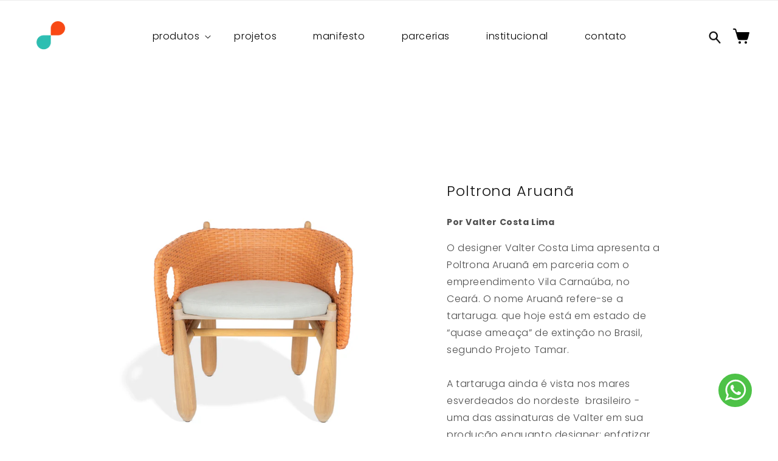

--- FILE ---
content_type: text/html; charset=utf-8
request_url: https://dproposito.design/products/poltrona-aruana-por-valter-costa-lima
body_size: 40886
content:
<!doctype html>
<html class="no-js" lang="pt-BR">
  <head>
    <meta charset="utf-8">
    <meta http-equiv="X-UA-Compatible" content="IE=edge">
    <meta name="viewport" content="width=device-width,initial-scale=1">
    <meta name="theme-color" content="">
    <link rel="canonical" href="https://dproposito.design/products/poltrona-aruana-por-valter-costa-lima">
    <link rel="preconnect" href="https://cdn.shopify.com" crossorigin><link rel="icon" type="image/png" href="//dproposito.design/cdn/shop/files/logo_color.png?crop=center&height=32&v=1682895639&width=32"><link rel="preconnect" href="https://fonts.shopifycdn.com" crossorigin><title>
      Poltrona Aruanã
 &ndash; D.Propósito Design</title>

    
      <meta name="description" content="Por Valter Costa Lima O designer Valter Costa Lima apresenta a Poltrona Aruanã em parceria com o empreendimento Vila Carnaúba, no Ceará. O nome Aruanã refere-se a tartaruga. que hoje está em estado de “quase ameaça” de extinção no Brasil, segundo Projeto Tamar. A tartaruga ainda é vista nos mares esverdeados do nordest">
    

    

<meta property="og:site_name" content="D.Propósito Design">
<meta property="og:url" content="https://dproposito.design/products/poltrona-aruana-por-valter-costa-lima">
<meta property="og:title" content="Poltrona Aruanã">
<meta property="og:type" content="product">
<meta property="og:description" content="Por Valter Costa Lima O designer Valter Costa Lima apresenta a Poltrona Aruanã em parceria com o empreendimento Vila Carnaúba, no Ceará. O nome Aruanã refere-se a tartaruga. que hoje está em estado de “quase ameaça” de extinção no Brasil, segundo Projeto Tamar. A tartaruga ainda é vista nos mares esverdeados do nordest"><meta property="og:image" content="http://dproposito.design/cdn/shop/files/IMG-7628-ALTA.jpg?v=1712110791">
  <meta property="og:image:secure_url" content="https://dproposito.design/cdn/shop/files/IMG-7628-ALTA.jpg?v=1712110791">
  <meta property="og:image:width" content="4161">
  <meta property="og:image:height" content="4161"><meta property="og:price:amount" content="4.580,00">
  <meta property="og:price:currency" content="BRL"><meta name="twitter:card" content="summary_large_image">
<meta name="twitter:title" content="Poltrona Aruanã">
<meta name="twitter:description" content="Por Valter Costa Lima O designer Valter Costa Lima apresenta a Poltrona Aruanã em parceria com o empreendimento Vila Carnaúba, no Ceará. O nome Aruanã refere-se a tartaruga. que hoje está em estado de “quase ameaça” de extinção no Brasil, segundo Projeto Tamar. A tartaruga ainda é vista nos mares esverdeados do nordest">


    <script src="//dproposito.design/cdn/shop/t/1/assets/constants.js?v=95358004781563950421681416066" defer="defer"></script>
    <script src="//dproposito.design/cdn/shop/t/1/assets/pubsub.js?v=2921868252632587581681416077" defer="defer"></script>
    <script src="//dproposito.design/cdn/shop/t/1/assets/global.js?v=127210358271191040921681416070" defer="defer"></script>
    <script>window.performance && window.performance.mark && window.performance.mark('shopify.content_for_header.start');</script><meta id="shopify-digital-wallet" name="shopify-digital-wallet" content="/74706288930/digital_wallets/dialog">
<link rel="alternate" type="application/json+oembed" href="https://dproposito.design/products/poltrona-aruana-por-valter-costa-lima.oembed">
<script async="async" src="/checkouts/internal/preloads.js?locale=pt-BR"></script>
<script id="shopify-features" type="application/json">{"accessToken":"4c2c725c68c7e44ff7dee59e1295899a","betas":["rich-media-storefront-analytics"],"domain":"dproposito.design","predictiveSearch":true,"shopId":74706288930,"locale":"pt-br"}</script>
<script>var Shopify = Shopify || {};
Shopify.shop = "01cb53.myshopify.com";
Shopify.locale = "pt-BR";
Shopify.currency = {"active":"BRL","rate":"1.0"};
Shopify.country = "BR";
Shopify.theme = {"name":"Dawn","id":147173540130,"schema_name":"Dawn","schema_version":"9.0.0","theme_store_id":887,"role":"main"};
Shopify.theme.handle = "null";
Shopify.theme.style = {"id":null,"handle":null};
Shopify.cdnHost = "dproposito.design/cdn";
Shopify.routes = Shopify.routes || {};
Shopify.routes.root = "/";</script>
<script type="module">!function(o){(o.Shopify=o.Shopify||{}).modules=!0}(window);</script>
<script>!function(o){function n(){var o=[];function n(){o.push(Array.prototype.slice.apply(arguments))}return n.q=o,n}var t=o.Shopify=o.Shopify||{};t.loadFeatures=n(),t.autoloadFeatures=n()}(window);</script>
<script id="shop-js-analytics" type="application/json">{"pageType":"product"}</script>
<script defer="defer" async type="module" src="//dproposito.design/cdn/shopifycloud/shop-js/modules/v2/client.init-shop-cart-sync_Rd2MozZh.pt-BR.esm.js"></script>
<script defer="defer" async type="module" src="//dproposito.design/cdn/shopifycloud/shop-js/modules/v2/chunk.common_Bl7cq5VU.esm.js"></script>
<script type="module">
  await import("//dproposito.design/cdn/shopifycloud/shop-js/modules/v2/client.init-shop-cart-sync_Rd2MozZh.pt-BR.esm.js");
await import("//dproposito.design/cdn/shopifycloud/shop-js/modules/v2/chunk.common_Bl7cq5VU.esm.js");

  window.Shopify.SignInWithShop?.initShopCartSync?.({"fedCMEnabled":true,"windoidEnabled":true});

</script>
<script>(function() {
  var isLoaded = false;
  function asyncLoad() {
    if (isLoaded) return;
    isLoaded = true;
    var urls = ["https:\/\/cdn.nfcube.com\/instafeed-33deeb18bbec0cd49a37d5e1c513fadb.js?shop=01cb53.myshopify.com","https:\/\/cdn.shopify.com\/s\/files\/1\/0033\/3538\/9233\/files\/pushdaddy_a7_livechat1_new2.js?v=1707659950\u0026shop=01cb53.myshopify.com"];
    for (var i = 0; i < urls.length; i++) {
      var s = document.createElement('script');
      s.type = 'text/javascript';
      s.async = true;
      s.src = urls[i];
      var x = document.getElementsByTagName('script')[0];
      x.parentNode.insertBefore(s, x);
    }
  };
  if(window.attachEvent) {
    window.attachEvent('onload', asyncLoad);
  } else {
    window.addEventListener('load', asyncLoad, false);
  }
})();</script>
<script id="__st">var __st={"a":74706288930,"offset":-10800,"reqid":"3dd8f29c-1a52-4874-ac45-8baaa0305dde-1768727116","pageurl":"dproposito.design\/products\/poltrona-aruana-por-valter-costa-lima","u":"12dc9994e547","p":"product","rtyp":"product","rid":9014362898722};</script>
<script>window.ShopifyPaypalV4VisibilityTracking = true;</script>
<script id="captcha-bootstrap">!function(){'use strict';const t='contact',e='account',n='new_comment',o=[[t,t],['blogs',n],['comments',n],[t,'customer']],c=[[e,'customer_login'],[e,'guest_login'],[e,'recover_customer_password'],[e,'create_customer']],r=t=>t.map((([t,e])=>`form[action*='/${t}']:not([data-nocaptcha='true']) input[name='form_type'][value='${e}']`)).join(','),a=t=>()=>t?[...document.querySelectorAll(t)].map((t=>t.form)):[];function s(){const t=[...o],e=r(t);return a(e)}const i='password',u='form_key',d=['recaptcha-v3-token','g-recaptcha-response','h-captcha-response',i],f=()=>{try{return window.sessionStorage}catch{return}},m='__shopify_v',_=t=>t.elements[u];function p(t,e,n=!1){try{const o=window.sessionStorage,c=JSON.parse(o.getItem(e)),{data:r}=function(t){const{data:e,action:n}=t;return t[m]||n?{data:e,action:n}:{data:t,action:n}}(c);for(const[e,n]of Object.entries(r))t.elements[e]&&(t.elements[e].value=n);n&&o.removeItem(e)}catch(o){console.error('form repopulation failed',{error:o})}}const l='form_type',E='cptcha';function T(t){t.dataset[E]=!0}const w=window,h=w.document,L='Shopify',v='ce_forms',y='captcha';let A=!1;((t,e)=>{const n=(g='f06e6c50-85a8-45c8-87d0-21a2b65856fe',I='https://cdn.shopify.com/shopifycloud/storefront-forms-hcaptcha/ce_storefront_forms_captcha_hcaptcha.v1.5.2.iife.js',D={infoText:'Protegido por hCaptcha',privacyText:'Privacidade',termsText:'Termos'},(t,e,n)=>{const o=w[L][v],c=o.bindForm;if(c)return c(t,g,e,D).then(n);var r;o.q.push([[t,g,e,D],n]),r=I,A||(h.body.append(Object.assign(h.createElement('script'),{id:'captcha-provider',async:!0,src:r})),A=!0)});var g,I,D;w[L]=w[L]||{},w[L][v]=w[L][v]||{},w[L][v].q=[],w[L][y]=w[L][y]||{},w[L][y].protect=function(t,e){n(t,void 0,e),T(t)},Object.freeze(w[L][y]),function(t,e,n,w,h,L){const[v,y,A,g]=function(t,e,n){const i=e?o:[],u=t?c:[],d=[...i,...u],f=r(d),m=r(i),_=r(d.filter((([t,e])=>n.includes(e))));return[a(f),a(m),a(_),s()]}(w,h,L),I=t=>{const e=t.target;return e instanceof HTMLFormElement?e:e&&e.form},D=t=>v().includes(t);t.addEventListener('submit',(t=>{const e=I(t);if(!e)return;const n=D(e)&&!e.dataset.hcaptchaBound&&!e.dataset.recaptchaBound,o=_(e),c=g().includes(e)&&(!o||!o.value);(n||c)&&t.preventDefault(),c&&!n&&(function(t){try{if(!f())return;!function(t){const e=f();if(!e)return;const n=_(t);if(!n)return;const o=n.value;o&&e.removeItem(o)}(t);const e=Array.from(Array(32),(()=>Math.random().toString(36)[2])).join('');!function(t,e){_(t)||t.append(Object.assign(document.createElement('input'),{type:'hidden',name:u})),t.elements[u].value=e}(t,e),function(t,e){const n=f();if(!n)return;const o=[...t.querySelectorAll(`input[type='${i}']`)].map((({name:t})=>t)),c=[...d,...o],r={};for(const[a,s]of new FormData(t).entries())c.includes(a)||(r[a]=s);n.setItem(e,JSON.stringify({[m]:1,action:t.action,data:r}))}(t,e)}catch(e){console.error('failed to persist form',e)}}(e),e.submit())}));const S=(t,e)=>{t&&!t.dataset[E]&&(n(t,e.some((e=>e===t))),T(t))};for(const o of['focusin','change'])t.addEventListener(o,(t=>{const e=I(t);D(e)&&S(e,y())}));const B=e.get('form_key'),M=e.get(l),P=B&&M;t.addEventListener('DOMContentLoaded',(()=>{const t=y();if(P)for(const e of t)e.elements[l].value===M&&p(e,B);[...new Set([...A(),...v().filter((t=>'true'===t.dataset.shopifyCaptcha))])].forEach((e=>S(e,t)))}))}(h,new URLSearchParams(w.location.search),n,t,e,['guest_login'])})(!0,!0)}();</script>
<script integrity="sha256-4kQ18oKyAcykRKYeNunJcIwy7WH5gtpwJnB7kiuLZ1E=" data-source-attribution="shopify.loadfeatures" defer="defer" src="//dproposito.design/cdn/shopifycloud/storefront/assets/storefront/load_feature-a0a9edcb.js" crossorigin="anonymous"></script>
<script data-source-attribution="shopify.dynamic_checkout.dynamic.init">var Shopify=Shopify||{};Shopify.PaymentButton=Shopify.PaymentButton||{isStorefrontPortableWallets:!0,init:function(){window.Shopify.PaymentButton.init=function(){};var t=document.createElement("script");t.src="https://dproposito.design/cdn/shopifycloud/portable-wallets/latest/portable-wallets.pt-br.js",t.type="module",document.head.appendChild(t)}};
</script>
<script data-source-attribution="shopify.dynamic_checkout.buyer_consent">
  function portableWalletsHideBuyerConsent(e){var t=document.getElementById("shopify-buyer-consent"),n=document.getElementById("shopify-subscription-policy-button");t&&n&&(t.classList.add("hidden"),t.setAttribute("aria-hidden","true"),n.removeEventListener("click",e))}function portableWalletsShowBuyerConsent(e){var t=document.getElementById("shopify-buyer-consent"),n=document.getElementById("shopify-subscription-policy-button");t&&n&&(t.classList.remove("hidden"),t.removeAttribute("aria-hidden"),n.addEventListener("click",e))}window.Shopify?.PaymentButton&&(window.Shopify.PaymentButton.hideBuyerConsent=portableWalletsHideBuyerConsent,window.Shopify.PaymentButton.showBuyerConsent=portableWalletsShowBuyerConsent);
</script>
<script data-source-attribution="shopify.dynamic_checkout.cart.bootstrap">document.addEventListener("DOMContentLoaded",(function(){function t(){return document.querySelector("shopify-accelerated-checkout-cart, shopify-accelerated-checkout")}if(t())Shopify.PaymentButton.init();else{new MutationObserver((function(e,n){t()&&(Shopify.PaymentButton.init(),n.disconnect())})).observe(document.body,{childList:!0,subtree:!0})}}));
</script>
<script id="sections-script" data-sections="header" defer="defer" src="//dproposito.design/cdn/shop/t/1/compiled_assets/scripts.js?v=1507"></script>
<script>window.performance && window.performance.mark && window.performance.mark('shopify.content_for_header.end');</script>


    <style data-shopify>
      @font-face {
  font-family: Poppins;
  font-weight: 300;
  font-style: normal;
  font-display: swap;
  src: url("//dproposito.design/cdn/fonts/poppins/poppins_n3.05f58335c3209cce17da4f1f1ab324ebe2982441.woff2") format("woff2"),
       url("//dproposito.design/cdn/fonts/poppins/poppins_n3.6971368e1f131d2c8ff8e3a44a36b577fdda3ff5.woff") format("woff");
}

      @font-face {
  font-family: Poppins;
  font-weight: 700;
  font-style: normal;
  font-display: swap;
  src: url("//dproposito.design/cdn/fonts/poppins/poppins_n7.56758dcf284489feb014a026f3727f2f20a54626.woff2") format("woff2"),
       url("//dproposito.design/cdn/fonts/poppins/poppins_n7.f34f55d9b3d3205d2cd6f64955ff4b36f0cfd8da.woff") format("woff");
}

      @font-face {
  font-family: Poppins;
  font-weight: 300;
  font-style: italic;
  font-display: swap;
  src: url("//dproposito.design/cdn/fonts/poppins/poppins_i3.8536b4423050219f608e17f134fe9ea3b01ed890.woff2") format("woff2"),
       url("//dproposito.design/cdn/fonts/poppins/poppins_i3.0f4433ada196bcabf726ed78f8e37e0995762f7f.woff") format("woff");
}

      @font-face {
  font-family: Poppins;
  font-weight: 700;
  font-style: italic;
  font-display: swap;
  src: url("//dproposito.design/cdn/fonts/poppins/poppins_i7.42fd71da11e9d101e1e6c7932199f925f9eea42d.woff2") format("woff2"),
       url("//dproposito.design/cdn/fonts/poppins/poppins_i7.ec8499dbd7616004e21155106d13837fff4cf556.woff") format("woff");
}

      @font-face {
  font-family: Poppins;
  font-weight: 300;
  font-style: normal;
  font-display: swap;
  src: url("//dproposito.design/cdn/fonts/poppins/poppins_n3.05f58335c3209cce17da4f1f1ab324ebe2982441.woff2") format("woff2"),
       url("//dproposito.design/cdn/fonts/poppins/poppins_n3.6971368e1f131d2c8ff8e3a44a36b577fdda3ff5.woff") format("woff");
}


      :root {
        --font-body-family: Poppins, sans-serif;
        --font-body-style: normal;
        --font-body-weight: 300;
        --font-body-weight-bold: 600;

        --font-heading-family: Poppins, sans-serif;
        --font-heading-style: normal;
        --font-heading-weight: 300;

        --font-body-scale: 1.0;
        --font-heading-scale: 1.5;

        --color-base-text: 18, 18, 18;
        --color-shadow: 18, 18, 18;
        --color-base-background-1: 255, 255, 255;
        --color-base-background-2: 243, 243, 243;
        --color-base-solid-button-labels: 255, 255, 255;
        --color-base-outline-button-labels: 18, 18, 18;
        --color-base-accent-1: 45, 190, 177;
        --color-base-accent-2: 248, 73, 20;
        --payment-terms-background-color: #ffffff;

        --gradient-base-background-1: #ffffff;
        --gradient-base-background-2: #f3f3f3;
        --gradient-base-accent-1: #2dbeb1;
        --gradient-base-accent-2: #f84914;

        --media-padding: px;
        --media-border-opacity: 0.05;
        --media-border-width: 0px;
        --media-radius: 0px;
        --media-shadow-opacity: 0.0;
        --media-shadow-horizontal-offset: 0px;
        --media-shadow-vertical-offset: 4px;
        --media-shadow-blur-radius: 5px;
        --media-shadow-visible: 0;

        --page-width: 100rem;
        --page-width-margin: 0rem;

        --product-card-image-padding: 0.0rem;
        --product-card-corner-radius: 0.0rem;
        --product-card-text-alignment: center;
        --product-card-border-width: 0.0rem;
        --product-card-border-opacity: 0.1;
        --product-card-shadow-opacity: 0.0;
        --product-card-shadow-visible: 0;
        --product-card-shadow-horizontal-offset: 0.0rem;
        --product-card-shadow-vertical-offset: 0.4rem;
        --product-card-shadow-blur-radius: 0.5rem;

        --collection-card-image-padding: 0.0rem;
        --collection-card-corner-radius: 0.0rem;
        --collection-card-text-alignment: left;
        --collection-card-border-width: 0.0rem;
        --collection-card-border-opacity: 0.1;
        --collection-card-shadow-opacity: 0.0;
        --collection-card-shadow-visible: 0;
        --collection-card-shadow-horizontal-offset: 0.0rem;
        --collection-card-shadow-vertical-offset: 0.4rem;
        --collection-card-shadow-blur-radius: 0.5rem;

        --blog-card-image-padding: 0.0rem;
        --blog-card-corner-radius: 0.0rem;
        --blog-card-text-alignment: left;
        --blog-card-border-width: 0.0rem;
        --blog-card-border-opacity: 0.1;
        --blog-card-shadow-opacity: 0.0;
        --blog-card-shadow-visible: 0;
        --blog-card-shadow-horizontal-offset: 0.0rem;
        --blog-card-shadow-vertical-offset: 0.4rem;
        --blog-card-shadow-blur-radius: 0.5rem;

        --badge-corner-radius: 4.0rem;

        --popup-border-width: 1px;
        --popup-border-opacity: 0.1;
        --popup-corner-radius: 0px;
        --popup-shadow-opacity: 0.0;
        --popup-shadow-horizontal-offset: 0px;
        --popup-shadow-vertical-offset: 4px;
        --popup-shadow-blur-radius: 5px;

        --drawer-border-width: 1px;
        --drawer-border-opacity: 0.1;
        --drawer-shadow-opacity: 0.0;
        --drawer-shadow-horizontal-offset: 0px;
        --drawer-shadow-vertical-offset: 4px;
        --drawer-shadow-blur-radius: 5px;

        --spacing-sections-desktop: 0px;
        --spacing-sections-mobile: 0px;

        --grid-desktop-vertical-spacing: 8px;
        --grid-desktop-horizontal-spacing: 8px;
        --grid-mobile-vertical-spacing: 4px;
        --grid-mobile-horizontal-spacing: 4px;

        --text-boxes-border-opacity: 0.1;
        --text-boxes-border-width: 0px;
        --text-boxes-radius: 0px;
        --text-boxes-shadow-opacity: 0.0;
        --text-boxes-shadow-visible: 0;
        --text-boxes-shadow-horizontal-offset: 0px;
        --text-boxes-shadow-vertical-offset: 4px;
        --text-boxes-shadow-blur-radius: 5px;

        --buttons-radius: 4px;
        --buttons-radius-outset: 6px;
        --buttons-border-width: 2px;
        --buttons-border-opacity: 1.0;
        --buttons-shadow-opacity: 0.0;
        --buttons-shadow-visible: 0;
        --buttons-shadow-horizontal-offset: 0px;
        --buttons-shadow-vertical-offset: 4px;
        --buttons-shadow-blur-radius: 5px;
        --buttons-border-offset: 0.3px;

        --inputs-radius: 0px;
        --inputs-border-width: 1px;
        --inputs-border-opacity: 0.55;
        --inputs-shadow-opacity: 0.0;
        --inputs-shadow-horizontal-offset: 0px;
        --inputs-margin-offset: 0px;
        --inputs-shadow-vertical-offset: 4px;
        --inputs-shadow-blur-radius: 5px;
        --inputs-radius-outset: 0px;

        --variant-pills-radius: 40px;
        --variant-pills-border-width: 1px;
        --variant-pills-border-opacity: 0.55;
        --variant-pills-shadow-opacity: 0.0;
        --variant-pills-shadow-horizontal-offset: 0px;
        --variant-pills-shadow-vertical-offset: 4px;
        --variant-pills-shadow-blur-radius: 5px;
      }

      *,
      *::before,
      *::after {
        box-sizing: inherit;
      }

      html {
        box-sizing: border-box;
        font-size: calc(var(--font-body-scale) * 62.5%);
        height: 100%;
      }

      body {
        display: grid;
        grid-template-rows: auto auto 1fr auto;
        grid-template-columns: 100%;
        min-height: 100%;
        margin: 0;
        font-size: 1.5rem;
        letter-spacing: 0.06rem;
        line-height: calc(1 + 0.8 / var(--font-body-scale));
        font-family: var(--font-body-family);
        font-style: var(--font-body-style);
        font-weight: var(--font-body-weight);
      }

      @media screen and (min-width: 750px) {
        body {
          font-size: 1.6rem;
        }
      }
    </style>

    <link href="//dproposito.design/cdn/shop/t/1/assets/base.css?v=113187178850259924401695329553" rel="stylesheet" type="text/css" media="all" />
<link rel="preload" as="font" href="//dproposito.design/cdn/fonts/poppins/poppins_n3.05f58335c3209cce17da4f1f1ab324ebe2982441.woff2" type="font/woff2" crossorigin><link rel="preload" as="font" href="//dproposito.design/cdn/fonts/poppins/poppins_n3.05f58335c3209cce17da4f1f1ab324ebe2982441.woff2" type="font/woff2" crossorigin><link rel="stylesheet" href="//dproposito.design/cdn/shop/t/1/assets/component-predictive-search.css?v=85913294783299393391681416061" media="print" onload="this.media='all'"><script>document.documentElement.className = document.documentElement.className.replace('no-js', 'js');
    if (Shopify.designMode) {
      document.documentElement.classList.add('shopify-design-mode');
    }
    </script>
  <script>window.is_hulkpo_installed=true</script><!-- BEGIN app block: shopify://apps/hulk-product-options/blocks/app-embed/380168ef-9475-4244-a291-f66b189208b5 --><!-- BEGIN app snippet: hulkapps_product_options --><script>
    
        window.hulkapps = {
        shop_slug: "01cb53",
        store_id: "01cb53.myshopify.com",
        money_format: "R$ {{amount_with_comma_separator}}",
        cart: null,
        product: null,
        product_collections: null,
        product_variants: null,
        is_volume_discount: null,
        is_product_option: true,
        product_id: null,
        page_type: null,
        po_url: "https://productoption.hulkapps.com",
        po_proxy_url: "https://dproposito.design",
        vd_url: "https://volumediscount.hulkapps.com",
        customer: null,
        hulkapps_extension_js: true

    }
    window.is_hulkpo_installed=true
    

      window.hulkapps.page_type = "cart";
      window.hulkapps.cart = {"note":null,"attributes":{},"original_total_price":0,"total_price":0,"total_discount":0,"total_weight":0.0,"item_count":0,"items":[],"requires_shipping":false,"currency":"BRL","items_subtotal_price":0,"cart_level_discount_applications":[],"checkout_charge_amount":0}
      if (typeof window.hulkapps.cart.items == "object") {
        for (var i=0; i<window.hulkapps.cart.items.length; i++) {
          ["sku", "grams", "vendor", "url", "image", "handle", "requires_shipping", "product_type", "product_description"].map(function(a) {
            delete window.hulkapps.cart.items[i][a]
          })
        }
      }
      window.hulkapps.cart_collections = {}
      

    
      window.hulkapps.page_type = "product"
      window.hulkapps.product_id = "9014362898722";
      window.hulkapps.product = {"id":9014362898722,"title":"Poltrona Aruanã","handle":"poltrona-aruana-por-valter-costa-lima","description":"\u003cp style=\"font-weight: bold; font-size: 14px; margin-bottom: 12px;\"\u003e\u003cspan style=\"vertical-align: inherit;\" dir=\"auto\"\u003e\u003cspan style=\"vertical-align: inherit;\" dir=\"auto\"\u003ePor Valter Costa Lima\u003c\/span\u003e\u003c\/span\u003e\u003c\/p\u003e\n\u003cp\u003e\u003cspan\u003e\u003cspan style=\"vertical-align: inherit;\" dir=\"auto\"\u003e\u003cspan style=\"vertical-align: inherit;\" dir=\"auto\"\u003eO designer Valter Costa Lima apresenta a Poltrona Aruanã em parceria com o empreendimento Vila Carnaúba, no Ceará. O nome Aruanã refere-se a tartaruga. \u003c\/span\u003e\u003c\/span\u003e\u003c\/span\u003e\u003cspan\u003e\u003cspan style=\"vertical-align: inherit;\" dir=\"auto\"\u003e\u003cspan style=\"vertical-align: inherit;\" dir=\"auto\"\u003eque hoje está em estado de “quase ameaça” de extinção no Brasil, segundo Projeto Tamar. \u003c\/span\u003e\u003c\/span\u003e\u003cbr\u003e\u003cbr\u003e\u003cspan style=\"vertical-align: inherit;\" dir=\"auto\"\u003e\u003cspan style=\"vertical-align: inherit;\" dir=\"auto\"\u003eA tartaruga ainda é vista nos mares esverdeados do nordeste  \u003c\/span\u003e\u003c\/span\u003e\u003c\/span\u003e\u003cspan\u003e\u003cspan style=\"vertical-align: inherit;\" dir=\"auto\"\u003e\u003cspan style=\"vertical-align: inherit;\" dir=\"auto\"\u003ebrasileiro - uma das assinaturas de Valter em sua produção enquanto designer: enfatizar narrativas nordestinas.\u003c\/span\u003e\u003c\/span\u003e\u003c\/span\u003e\u003c\/p\u003e\n\u003cdiv class=\"page\" title=\"Página 2\"\u003e\n\u003cdiv class=\"layoutArea\"\u003e\n\u003cdiv class=\"column\"\u003e\n\u003cp\u003e\u003cspan\u003e\u003cspan style=\"vertical-align: inherit;\" dir=\"auto\"\u003e\u003cspan style=\"vertical-align: inherit;\" dir=\"auto\"\u003eA Poltrona da Coleção Aruanã possui como característica o uso de cordas náuticas, fita de plástico reciclado, tecido, estofado, sobras de alumínio reciclado, madeira certificada e de reflorestamento, palha de carnaúba e um mineral \u003c\/span\u003e\u003c\/span\u003e\u003c\/span\u003e\u003cspan\u003e\u003cspan style=\"vertical-align: inherit;\" dir=\"auto\"\u003e\u003cspan style=\"vertical-align: inherit;\" dir=\"auto\"\u003eimpermeabilizante para que a cadeira não mude sua aparência natural.\u003c\/span\u003e\u003c\/span\u003e\u003c\/span\u003e\u003c\/p\u003e\n\u003c\/div\u003e\n\u003c\/div\u003e\n\u003c\/div\u003e\n\u003cp\u003e\u003cstrong\u003e\u003cspan style=\"vertical-align: inherit;\"\u003e\u003cspan style=\"vertical-align: inherit;\"\u003e\u003cspan style=\"vertical-align: inherit;\"\u003e\u003cspan style=\"vertical-align: inherit;\"\u003e\u003cspan style=\"vertical-align: inherit;\" dir=\"auto\"\u003e\u003cspan style=\"vertical-align: inherit;\" dir=\"auto\"\u003eMóveis com preservação e memória\u003c\/span\u003e\u003c\/span\u003e\u003c\/span\u003e\u003c\/span\u003e\u003c\/span\u003e\u003c\/span\u003e\u003c\/strong\u003e\u003cbr\u003e\u003c\/p\u003e\n\u003cp\u003e\u003cspan style=\"vertical-align: inherit;\"\u003e\u003cspan style=\"vertical-align: inherit;\"\u003e\u003cspan style=\"vertical-align: inherit;\"\u003e\u003cspan style=\"vertical-align: inherit;\"\u003e\u003cspan style=\"vertical-align: inherit;\" dir=\"auto\"\u003e\u003cspan style=\"vertical-align: inherit;\" dir=\"auto\"\u003eTanto a cadeira como a poltrona da coleção Aruanã possuem como recurso o uso de palhas nativas, cordas náuticas produzidas no local, fita de plástico reciclado feito pela indústria da região, sobras de alumínio reciclado, madeira certificada e de reflorestamento e um mineral impermeabilizante para que ela não mude sua aparência natural.  \u003c\/span\u003e\u003c\/span\u003e\u003c\/span\u003e\u003c\/span\u003e\u003c\/span\u003e\u003c\/span\u003e\u003cbr\u003e\u003c\/p\u003e\n\u003cp\u003e\u003cspan style=\"vertical-align: inherit;\"\u003e\u003cspan style=\"vertical-align: inherit;\"\u003e\u003cspan style=\"vertical-align: inherit;\"\u003e\u003cspan style=\"vertical-align: inherit;\"\u003e\u003cspan style=\"vertical-align: inherit;\" dir=\"auto\"\u003e\u003cspan style=\"vertical-align: inherit;\" dir=\"auto\"\u003eAs peças de Valter Costa Lima representam memórias da fauna e da flora cearense e seus nomes, Aruanã, referência uma espécie de tartaruga que – ainda que seja vista no Nordeste – está em ameaça de extinção no Brasil, segundo o Projeto Tamar. Já a Mesa Matéria traz a terra como origem com o uso da taipa (terra e areia local), com um tampo de plástico reciclado e metal para a base e a fixação do tampo.  \u003c\/span\u003e\u003c\/span\u003e\u003c\/span\u003e\u003c\/span\u003e\u003c\/span\u003e\u003c\/span\u003e\u003cbr\u003e\u003c\/p\u003e\n\u003cp\u003e\u003cspan style=\"vertical-align: inherit;\"\u003e\u003cspan style=\"vertical-align: inherit;\"\u003e\u003cspan style=\"vertical-align: inherit;\"\u003e\u003cspan style=\"vertical-align: inherit;\"\u003e\u003cspan style=\"vertical-align: inherit;\" dir=\"auto\"\u003e\u003cspan style=\"vertical-align: inherit;\" dir=\"auto\"\u003e“O Grupo Carnaúba e a d.Propósito reúnem um compromisso com o impacto socioambiental positivo. Por isso é muito natural unirmos nossas forças nesta iniciativa que não só traz arte e design para os produtos, mas também responsabilidade social. Estamos impactando positivamente na capacitação de artes locais, com parte da receita para ações sociais de fomento à cultura e design na região”, afirma Alexia Bergallo, Diretora de Produto e Impacto do Grupo Carnaúba.\u003c\/span\u003e\u003c\/span\u003e\u003c\/span\u003e\u003c\/span\u003e\u003c\/span\u003e\u003c\/span\u003e\u003cbr\u003e\u003c\/p\u003e\n\u003cp\u003e\u003cspan style=\"vertical-align: inherit;\"\u003e\u003cspan style=\"vertical-align: inherit;\"\u003e\u003cspan style=\"vertical-align: inherit;\"\u003e\u003cspan style=\"vertical-align: inherit;\"\u003e\u003cspan style=\"vertical-align: inherit;\" dir=\"auto\"\u003e\u003cspan style=\"vertical-align: inherit;\" dir=\"auto\"\u003e\"Essas peças carregam verdadeiramente um propósito, no qual já praticamos: o de integrar técnicas artesanais e as próprias artes ao processo de um design contemporâneo de qualidade; além de utilizar materiais naturais certificados e industriais materiais reciclados e o uso de impermeabilização mineral. Com essa parceria, criamos uma relação em todos que os envolvidos são beneficiados, desde a artesã local até o comprador final\", explica Fabia Toqueti Pace, fundadora da Galeria d.Propósito.\u003c\/span\u003e\u003c\/span\u003e\u003c\/span\u003e\u003c\/span\u003e\u003c\/span\u003e\u003c\/span\u003e\u003cbr\u003e\u003c\/p\u003e\n\u003cp\u003e\u003cspan style=\"vertical-align: inherit;\"\u003e\u003cspan style=\"vertical-align: inherit;\"\u003e\u003cspan style=\"vertical-align: inherit;\"\u003e\u003cspan style=\"vertical-align: inherit;\"\u003e\u003cspan style=\"vertical-align: inherit;\" dir=\"auto\"\u003e\u003cspan style=\"vertical-align: inherit;\" dir=\"auto\"\u003eA Vila Carnaúba foi projetada para oferecer uma experiência única de moradia, com casas sem muros e ruas de areia, sem tráfego de carros. As casas do condomínio contam com vista para lagos de água azul cristalina e fundo de areia branca. Os produtos também foram desenvolvidos para outro projeto do Grupo Carnaúba, o Carnaúba Wind House.\u003c\/span\u003e\u003c\/span\u003e\u003c\/span\u003e\u003c\/span\u003e\u003c\/span\u003e\u003c\/span\u003e\u003cbr\u003e\u003c\/p\u003e\n\u003cp\u003e\u003cstrong\u003e\u003cspan style=\"vertical-align: inherit;\"\u003e\u003cspan style=\"vertical-align: inherit;\"\u003e\u003cspan style=\"vertical-align: inherit;\"\u003e\u003cspan style=\"vertical-align: inherit;\"\u003e\u003cspan style=\"vertical-align: inherit;\" dir=\"auto\"\u003e\u003cspan style=\"vertical-align: inherit;\" dir=\"auto\"\u003eColaboração com Vila Carnaúba\u003c\/span\u003e\u003c\/span\u003e\u003c\/span\u003e\u003c\/span\u003e\u003c\/span\u003e\u003c\/span\u003e\u003c\/strong\u003e \u003cbr\u003e\u003c\/p\u003e\n\u003cp\u003e\u003cspan style=\"vertical-align: inherit;\"\u003e\u003cspan style=\"vertical-align: inherit;\"\u003e\u003cspan style=\"vertical-align: inherit;\"\u003e\u003cspan style=\"vertical-align: inherit;\"\u003e\u003cspan style=\"vertical-align: inherit;\" dir=\"auto\"\u003e\u003cspan style=\"vertical-align: inherit;\" dir=\"auto\"\u003ePara a colaboração com a Vila Carnaúba, Valter Costa Lima apresenta dois lançamentos: a poltrona e a cadeira “Aruanã”, feitas de madeira, alumínio, crochê, corda náutica, fita plástica reciclada, tecido, estofado, impermeabilizante mineral e trançada por artes locais.\u003c\/span\u003e\u003c\/span\u003e\u003c\/span\u003e\u003c\/span\u003e\u003c\/span\u003e\u003c\/span\u003e\u003cstrong\u003e\u003cbr\u003e\u003c\/strong\u003e\u003c\/p\u003e\n\u003cp\u003e\u003cspan style=\"vertical-align: inherit;\"\u003e\u003cspan style=\"vertical-align: inherit;\"\u003e\u003cspan style=\"vertical-align: inherit;\"\u003e\u003cspan style=\"vertical-align: inherit;\"\u003e\u003cspan style=\"vertical-align: inherit;\" dir=\"auto\"\u003e\u003cspan style=\"vertical-align: inherit;\" dir=\"auto\"\u003eO nome refere-se a uma tartaruga, que hoje está em estado de “quase ameaça” de extinção no Brasil, segundo Projeto Tamar. Essa tartaruga ainda é vista nas águas esverdeadas do nordeste brasileiro.\u003c\/span\u003e\u003c\/span\u003e\u003c\/span\u003e\u003c\/span\u003e\u003c\/span\u003e\u003c\/span\u003e\u003cbr\u003e\u003c\/p\u003e\n\u003cp\u003e\u003cspan style=\"vertical-align: inherit;\"\u003e\u003cspan style=\"vertical-align: inherit;\"\u003e\u003cspan style=\"vertical-align: inherit;\"\u003e\u003cspan style=\"vertical-align: inherit;\"\u003e\u003cspan style=\"vertical-align: inherit;\" dir=\"auto\"\u003e\u003cspan style=\"vertical-align: inherit;\" dir=\"auto\"\u003eOs móveis foram desenvolvidos com materiais naturais da região em parceria com a artesã do Preá, Geralda Rodrigues da Silveira e pelo artesão de Marco (CE), José Aristides da Rocha Neto.\u003c\/span\u003e\u003c\/span\u003e\u003c\/span\u003e\u003c\/span\u003e\u003c\/span\u003e\u003c\/span\u003e\u003cbr\u003e\u003c\/p\u003e\n\u003cp\u003e\u003cspan style=\"vertical-align: inherit;\"\u003e\u003cspan style=\"vertical-align: inherit;\"\u003e\u003cspan style=\"vertical-align: inherit;\"\u003e\u003cspan style=\"vertical-align: inherit;\"\u003e\u003cspan style=\"vertical-align: inherit;\" dir=\"auto\"\u003e\u003cspan style=\"vertical-align: inherit;\" dir=\"auto\"\u003eComo a Galeria d.Propósito vai além do estético, ela abraça não apenas um propósito ambiental, mas também cultural e social, por isso a colaboração com o empreendimento Vila Carnaúba também fomentará a economia local, levando renda à comunidade, pois parte da receita será destinada ao Instituto Camboa, com ações sociais de fomento à cultura e design na região.\u003c\/span\u003e\u003c\/span\u003e\u003c\/span\u003e\u003c\/span\u003e\u003c\/span\u003e\u003c\/span\u003e\u003c\/p\u003e\n\u003cp class=\"p1\"\u003e\u003cspan style=\"vertical-align: inherit;\" dir=\"auto\"\u003e\u003cspan style=\"vertical-align: inherit;\" dir=\"auto\"\u003ePeça originalmente apresentada na SP-Arte, assinada por Valter Costa Lima.\u003c\/span\u003e\u003c\/span\u003e\u003c\/p\u003e\n\u003cp class=\"p1\"\u003e\u003cstrong\u003e\u003cspan style=\"vertical-align: inherit;\" dir=\"auto\"\u003e\u003cspan style=\"vertical-align: inherit;\" dir=\"auto\"\u003eSob Encomenda\u003c\/span\u003e\u003c\/span\u003e\u003c\/strong\u003e\u003c\/p\u003e\n\u003cp class=\"p1\"\u003e\u003cstrong\u003e\u003cspan style=\"vertical-align: inherit;\" dir=\"auto\"\u003e\u003cspan style=\"vertical-align: inherit;\" dir=\"auto\"\u003ePrazo de Produção:\u003c\/span\u003e\u003c\/span\u003e\u003c\/strong\u003e\u003cspan style=\"vertical-align: inherit;\" dir=\"auto\"\u003e\u003cspan style=\"vertical-align: inherit;\" dir=\"auto\"\u003e até 90 dias.\u003c\/span\u003e\u003c\/span\u003e\u003cbr\u003e\u003c\/p\u003e\n\u003cp class=\"p1\"\u003e\u003cspan style=\"vertical-align: inherit;\" dir=\"auto\"\u003e\u003cspan style=\"vertical-align: inherit;\" dir=\"auto\"\u003eNossas peças são produzidas sob encomenda, em processos artesanais que respeitam o tempo do fazer manual e o ciclo dos materiais\u003c\/span\u003e\u003c\/span\u003e\u003cstrong\u003e\u003c\/strong\u003e\u003c\/p\u003e\n\u003cp\u003e\u003cspan style=\"vertical-align: inherit;\" dir=\"auto\"\u003e\u003cspan style=\"vertical-align: inherit;\" dir=\"auto\"\u003eCada peça é única, carregando as marcas do gesto de quem a fez e as histórias que acompanham sua produção. \u003c\/span\u003e\u003c\/span\u003e\u003cbr\u003e\u003cspan style=\"vertical-align: inherit;\" dir=\"auto\"\u003e\u003cspan style=\"vertical-align: inherit;\" dir=\"auto\"\u003ePor isso, precisa de um tempo para preparar tudo com o cuidado necessário, para que ela cumpra um novo propósito ao habitar o seu espaço. \u003c\/span\u003e\u003c\/span\u003e\u003cbr\u003e\u003cbr\u003e\u003cstrong\u003e\u003cspan style=\"vertical-align: inherit;\" dir=\"auto\"\u003e\u003cspan style=\"vertical-align: inherit;\" dir=\"auto\"\u003eObservação:\u003c\/span\u003e\u003c\/span\u003e\u003c\/strong\u003e\u003cbr\u003e\u003cspan style=\"vertical-align: inherit;\" dir=\"auto\"\u003e\u003cspan style=\"vertical-align: inherit;\" dir=\"auto\"\u003e O prazo de até 90 dias passa a contar a partir da confirmação do pagamento e da definição do frete.\u003c\/span\u003e\u003c\/span\u003e\u003c\/p\u003e","published_at":"2024-04-02T23:11:48-03:00","created_at":"2024-04-02T23:01:19-03:00","vendor":"D.Propósito Design","type":"","tags":[],"price":458000,"price_min":458000,"price_max":680000,"available":true,"price_varies":true,"compare_at_price":null,"compare_at_price_min":0,"compare_at_price_max":0,"compare_at_price_varies":false,"variants":[{"id":50028742115618,"title":"Verniz \/ Tauari (ambiente interno) \/ Madeira \/ Fibra","option1":"Verniz","option2":"Tauari (ambiente interno)","option3":"Madeira \/ Fibra","sku":"","requires_shipping":true,"taxable":true,"featured_image":null,"available":true,"name":"Poltrona Aruanã - Verniz \/ Tauari (ambiente interno) \/ Madeira \/ Fibra","public_title":"Verniz \/ Tauari (ambiente interno) \/ Madeira \/ Fibra","options":["Verniz","Tauari (ambiente interno)","Madeira \/ Fibra"],"price":598000,"weight":11800,"compare_at_price":null,"inventory_management":"shopify","barcode":"","requires_selling_plan":false,"selling_plan_allocations":[]},{"id":50028742148386,"title":"Verniz \/ Tauari (ambiente interno) \/ Madeira \/ Palha","option1":"Verniz","option2":"Tauari (ambiente interno)","option3":"Madeira \/ Palha","sku":"","requires_shipping":true,"taxable":true,"featured_image":null,"available":true,"name":"Poltrona Aruanã - Verniz \/ Tauari (ambiente interno) \/ Madeira \/ Palha","public_title":"Verniz \/ Tauari (ambiente interno) \/ Madeira \/ Palha","options":["Verniz","Tauari (ambiente interno)","Madeira \/ Palha"],"price":458000,"weight":11800,"compare_at_price":null,"inventory_management":"shopify","barcode":"","requires_selling_plan":false,"selling_plan_allocations":[]},{"id":50029634683170,"title":"Verniz \/ Tauari (ambiente interno) \/ Tecido \/ Fibra","option1":"Verniz","option2":"Tauari (ambiente interno)","option3":"Tecido \/ Fibra","sku":"","requires_shipping":true,"taxable":true,"featured_image":null,"available":true,"name":"Poltrona Aruanã - Verniz \/ Tauari (ambiente interno) \/ Tecido \/ Fibra","public_title":"Verniz \/ Tauari (ambiente interno) \/ Tecido \/ Fibra","options":["Verniz","Tauari (ambiente interno)","Tecido \/ Fibra"],"price":638000,"weight":11800,"compare_at_price":null,"inventory_management":"shopify","barcode":"","requires_selling_plan":false,"selling_plan_allocations":[]},{"id":50029634715938,"title":"Verniz \/ Tauari (ambiente interno) \/ Tecido \/ Palha","option1":"Verniz","option2":"Tauari (ambiente interno)","option3":"Tecido \/ Palha","sku":"","requires_shipping":true,"taxable":true,"featured_image":null,"available":true,"name":"Poltrona Aruanã - Verniz \/ Tauari (ambiente interno) \/ Tecido \/ Palha","public_title":"Verniz \/ Tauari (ambiente interno) \/ Tecido \/ Palha","options":["Verniz","Tauari (ambiente interno)","Tecido \/ Palha"],"price":488000,"weight":11800,"compare_at_price":null,"inventory_management":"shopify","barcode":"","requires_selling_plan":false,"selling_plan_allocations":[]},{"id":50028742181154,"title":"Verniz \/ Cumaru (ambiente externo) \/ Madeira \/ Fibra","option1":"Verniz","option2":"Cumaru (ambiente externo)","option3":"Madeira \/ Fibra","sku":"","requires_shipping":true,"taxable":true,"featured_image":null,"available":true,"name":"Poltrona Aruanã - Verniz \/ Cumaru (ambiente externo) \/ Madeira \/ Fibra","public_title":"Verniz \/ Cumaru (ambiente externo) \/ Madeira \/ Fibra","options":["Verniz","Cumaru (ambiente externo)","Madeira \/ Fibra"],"price":648000,"weight":11800,"compare_at_price":null,"inventory_management":"shopify","barcode":"","requires_selling_plan":false,"selling_plan_allocations":[]},{"id":50028742213922,"title":"Verniz \/ Cumaru (ambiente externo) \/ Madeira \/ Palha","option1":"Verniz","option2":"Cumaru (ambiente externo)","option3":"Madeira \/ Palha","sku":"","requires_shipping":true,"taxable":true,"featured_image":null,"available":true,"name":"Poltrona Aruanã - Verniz \/ Cumaru (ambiente externo) \/ Madeira \/ Palha","public_title":"Verniz \/ Cumaru (ambiente externo) \/ Madeira \/ Palha","options":["Verniz","Cumaru (ambiente externo)","Madeira \/ Palha"],"price":658000,"weight":11800,"compare_at_price":null,"inventory_management":"shopify","barcode":"","requires_selling_plan":false,"selling_plan_allocations":[]},{"id":50029634748706,"title":"Verniz \/ Cumaru (ambiente externo) \/ Tecido \/ Fibra","option1":"Verniz","option2":"Cumaru (ambiente externo)","option3":"Tecido \/ Fibra","sku":"","requires_shipping":true,"taxable":true,"featured_image":null,"available":true,"name":"Poltrona Aruanã - Verniz \/ Cumaru (ambiente externo) \/ Tecido \/ Fibra","public_title":"Verniz \/ Cumaru (ambiente externo) \/ Tecido \/ Fibra","options":["Verniz","Cumaru (ambiente externo)","Tecido \/ Fibra"],"price":678000,"weight":11800,"compare_at_price":null,"inventory_management":"shopify","barcode":"","requires_selling_plan":false,"selling_plan_allocations":[]},{"id":50029634781474,"title":"Verniz \/ Cumaru (ambiente externo) \/ Tecido \/ Palha","option1":"Verniz","option2":"Cumaru (ambiente externo)","option3":"Tecido \/ Palha","sku":"","requires_shipping":true,"taxable":true,"featured_image":null,"available":true,"name":"Poltrona Aruanã - Verniz \/ Cumaru (ambiente externo) \/ Tecido \/ Palha","public_title":"Verniz \/ Cumaru (ambiente externo) \/ Tecido \/ Palha","options":["Verniz","Cumaru (ambiente externo)","Tecido \/ Palha"],"price":678000,"weight":11800,"compare_at_price":null,"inventory_management":"shopify","barcode":"","requires_selling_plan":false,"selling_plan_allocations":[]},{"id":50028742246690,"title":"Laca \/ Tauari (ambiente interno) \/ Madeira \/ Fibra","option1":"Laca","option2":"Tauari (ambiente interno)","option3":"Madeira \/ Fibra","sku":"","requires_shipping":true,"taxable":true,"featured_image":null,"available":true,"name":"Poltrona Aruanã - Laca \/ Tauari (ambiente interno) \/ Madeira \/ Fibra","public_title":"Laca \/ Tauari (ambiente interno) \/ Madeira \/ Fibra","options":["Laca","Tauari (ambiente interno)","Madeira \/ Fibra"],"price":648000,"weight":11800,"compare_at_price":null,"inventory_management":"shopify","barcode":"","requires_selling_plan":false,"selling_plan_allocations":[]},{"id":50028742279458,"title":"Laca \/ Tauari (ambiente interno) \/ Madeira \/ Palha","option1":"Laca","option2":"Tauari (ambiente interno)","option3":"Madeira \/ Palha","sku":"","requires_shipping":true,"taxable":true,"featured_image":null,"available":true,"name":"Poltrona Aruanã - Laca \/ Tauari (ambiente interno) \/ Madeira \/ Palha","public_title":"Laca \/ Tauari (ambiente interno) \/ Madeira \/ Palha","options":["Laca","Tauari (ambiente interno)","Madeira \/ Palha"],"price":528000,"weight":11800,"compare_at_price":null,"inventory_management":"shopify","barcode":"","requires_selling_plan":false,"selling_plan_allocations":[]},{"id":50029634814242,"title":"Laca \/ Tauari (ambiente interno) \/ Tecido \/ Fibra","option1":"Laca","option2":"Tauari (ambiente interno)","option3":"Tecido \/ Fibra","sku":"","requires_shipping":true,"taxable":true,"featured_image":null,"available":true,"name":"Poltrona Aruanã - Laca \/ Tauari (ambiente interno) \/ Tecido \/ Fibra","public_title":"Laca \/ Tauari (ambiente interno) \/ Tecido \/ Fibra","options":["Laca","Tauari (ambiente interno)","Tecido \/ Fibra"],"price":680000,"weight":11800,"compare_at_price":null,"inventory_management":"shopify","barcode":"","requires_selling_plan":false,"selling_plan_allocations":[]},{"id":50029634847010,"title":"Laca \/ Tauari (ambiente interno) \/ Tecido \/ Palha","option1":"Laca","option2":"Tauari (ambiente interno)","option3":"Tecido \/ Palha","sku":"","requires_shipping":true,"taxable":true,"featured_image":null,"available":true,"name":"Poltrona Aruanã - Laca \/ Tauari (ambiente interno) \/ Tecido \/ Palha","public_title":"Laca \/ Tauari (ambiente interno) \/ Tecido \/ Palha","options":["Laca","Tauari (ambiente interno)","Tecido \/ Palha"],"price":568000,"weight":11800,"compare_at_price":null,"inventory_management":"shopify","barcode":"","requires_selling_plan":false,"selling_plan_allocations":[]}],"images":["\/\/dproposito.design\/cdn\/shop\/files\/IMG-7628-ALTA.jpg?v=1712110791","\/\/dproposito.design\/cdn\/shop\/files\/IMG-7629-ALTA.jpg?v=1712110791","\/\/dproposito.design\/cdn\/shop\/files\/IMG-7632-ALTA.jpg?v=1712110790","\/\/dproposito.design\/cdn\/shop\/files\/IMG-7633-ALTA.jpg?v=1712110791","\/\/dproposito.design\/cdn\/shop\/files\/IMG-7624-ALTA.jpg?v=1712110841","\/\/dproposito.design\/cdn\/shop\/files\/IMG-7625-ALTA.jpg?v=1712110840","\/\/dproposito.design\/cdn\/shop\/files\/IMG-7626-ALTA.jpg?v=1712110840","\/\/dproposito.design\/cdn\/shop\/files\/IMG-7627-ALTA.jpg?v=1712110840","\/\/dproposito.design\/cdn\/shop\/files\/WhatsAppImage2024-04-04at09.53.33_2.jpg?v=1712331432","\/\/dproposito.design\/cdn\/shop\/files\/WhatsAppImage2024-04-04at09.53.32_1.jpg?v=1712331432","\/\/dproposito.design\/cdn\/shop\/files\/IMG_8415-2-WEB.jpg?v=1718222271","\/\/dproposito.design\/cdn\/shop\/files\/IMG_8415-WEB.jpg?v=1718222270"],"featured_image":"\/\/dproposito.design\/cdn\/shop\/files\/IMG-7628-ALTA.jpg?v=1712110791","options":["Acabamento","Madeira","Tipo de Assento e Encosto"],"media":[{"alt":null,"id":36778680877346,"position":1,"preview_image":{"aspect_ratio":1.0,"height":4161,"width":4161,"src":"\/\/dproposito.design\/cdn\/shop\/files\/IMG-7628-ALTA.jpg?v=1712110791"},"aspect_ratio":1.0,"height":4161,"media_type":"image","src":"\/\/dproposito.design\/cdn\/shop\/files\/IMG-7628-ALTA.jpg?v=1712110791","width":4161},{"alt":null,"id":36778680910114,"position":2,"preview_image":{"aspect_ratio":1.0,"height":4191,"width":4191,"src":"\/\/dproposito.design\/cdn\/shop\/files\/IMG-7629-ALTA.jpg?v=1712110791"},"aspect_ratio":1.0,"height":4191,"media_type":"image","src":"\/\/dproposito.design\/cdn\/shop\/files\/IMG-7629-ALTA.jpg?v=1712110791","width":4191},{"alt":null,"id":36778680942882,"position":3,"preview_image":{"aspect_ratio":1.0,"height":4144,"width":4144,"src":"\/\/dproposito.design\/cdn\/shop\/files\/IMG-7632-ALTA.jpg?v=1712110790"},"aspect_ratio":1.0,"height":4144,"media_type":"image","src":"\/\/dproposito.design\/cdn\/shop\/files\/IMG-7632-ALTA.jpg?v=1712110790","width":4144},{"alt":null,"id":36778680975650,"position":4,"preview_image":{"aspect_ratio":1.0,"height":3840,"width":3840,"src":"\/\/dproposito.design\/cdn\/shop\/files\/IMG-7633-ALTA.jpg?v=1712110791"},"aspect_ratio":1.0,"height":3840,"media_type":"image","src":"\/\/dproposito.design\/cdn\/shop\/files\/IMG-7633-ALTA.jpg?v=1712110791","width":3840},{"alt":null,"id":36778685038882,"position":5,"preview_image":{"aspect_ratio":1.0,"height":4239,"width":4239,"src":"\/\/dproposito.design\/cdn\/shop\/files\/IMG-7624-ALTA.jpg?v=1712110841"},"aspect_ratio":1.0,"height":4239,"media_type":"image","src":"\/\/dproposito.design\/cdn\/shop\/files\/IMG-7624-ALTA.jpg?v=1712110841","width":4239},{"alt":null,"id":36778685071650,"position":6,"preview_image":{"aspect_ratio":1.0,"height":4079,"width":4079,"src":"\/\/dproposito.design\/cdn\/shop\/files\/IMG-7625-ALTA.jpg?v=1712110840"},"aspect_ratio":1.0,"height":4079,"media_type":"image","src":"\/\/dproposito.design\/cdn\/shop\/files\/IMG-7625-ALTA.jpg?v=1712110840","width":4079},{"alt":null,"id":36778685104418,"position":7,"preview_image":{"aspect_ratio":1.0,"height":3840,"width":3840,"src":"\/\/dproposito.design\/cdn\/shop\/files\/IMG-7626-ALTA.jpg?v=1712110840"},"aspect_ratio":1.0,"height":3840,"media_type":"image","src":"\/\/dproposito.design\/cdn\/shop\/files\/IMG-7626-ALTA.jpg?v=1712110840","width":3840},{"alt":null,"id":36778685137186,"position":8,"preview_image":{"aspect_ratio":1.0,"height":3947,"width":3947,"src":"\/\/dproposito.design\/cdn\/shop\/files\/IMG-7627-ALTA.jpg?v=1712110840"},"aspect_ratio":1.0,"height":3947,"media_type":"image","src":"\/\/dproposito.design\/cdn\/shop\/files\/IMG-7627-ALTA.jpg?v=1712110840","width":3947},{"alt":null,"id":36812245565730,"position":9,"preview_image":{"aspect_ratio":0.667,"height":1536,"width":1024,"src":"\/\/dproposito.design\/cdn\/shop\/files\/WhatsAppImage2024-04-04at09.53.33_2.jpg?v=1712331432"},"aspect_ratio":0.667,"height":1536,"media_type":"image","src":"\/\/dproposito.design\/cdn\/shop\/files\/WhatsAppImage2024-04-04at09.53.33_2.jpg?v=1712331432","width":1024},{"alt":null,"id":36812245598498,"position":10,"preview_image":{"aspect_ratio":1.499,"height":683,"width":1024,"src":"\/\/dproposito.design\/cdn\/shop\/files\/WhatsAppImage2024-04-04at09.53.32_1.jpg?v=1712331432"},"aspect_ratio":1.499,"height":683,"media_type":"image","src":"\/\/dproposito.design\/cdn\/shop\/files\/WhatsAppImage2024-04-04at09.53.32_1.jpg?v=1712331432","width":1024},{"alt":null,"id":37730224603426,"position":11,"preview_image":{"aspect_ratio":1.0,"height":1600,"width":1600,"src":"\/\/dproposito.design\/cdn\/shop\/files\/IMG_8415-2-WEB.jpg?v=1718222271"},"aspect_ratio":1.0,"height":1600,"media_type":"image","src":"\/\/dproposito.design\/cdn\/shop\/files\/IMG_8415-2-WEB.jpg?v=1718222271","width":1600},{"alt":null,"id":37730224505122,"position":12,"preview_image":{"aspect_ratio":0.667,"height":1600,"width":1067,"src":"\/\/dproposito.design\/cdn\/shop\/files\/IMG_8415-WEB.jpg?v=1718222270"},"aspect_ratio":0.667,"height":1600,"media_type":"image","src":"\/\/dproposito.design\/cdn\/shop\/files\/IMG_8415-WEB.jpg?v=1718222270","width":1067}],"requires_selling_plan":false,"selling_plan_groups":[],"content":"\u003cp style=\"font-weight: bold; font-size: 14px; margin-bottom: 12px;\"\u003e\u003cspan style=\"vertical-align: inherit;\" dir=\"auto\"\u003e\u003cspan style=\"vertical-align: inherit;\" dir=\"auto\"\u003ePor Valter Costa Lima\u003c\/span\u003e\u003c\/span\u003e\u003c\/p\u003e\n\u003cp\u003e\u003cspan\u003e\u003cspan style=\"vertical-align: inherit;\" dir=\"auto\"\u003e\u003cspan style=\"vertical-align: inherit;\" dir=\"auto\"\u003eO designer Valter Costa Lima apresenta a Poltrona Aruanã em parceria com o empreendimento Vila Carnaúba, no Ceará. O nome Aruanã refere-se a tartaruga. \u003c\/span\u003e\u003c\/span\u003e\u003c\/span\u003e\u003cspan\u003e\u003cspan style=\"vertical-align: inherit;\" dir=\"auto\"\u003e\u003cspan style=\"vertical-align: inherit;\" dir=\"auto\"\u003eque hoje está em estado de “quase ameaça” de extinção no Brasil, segundo Projeto Tamar. \u003c\/span\u003e\u003c\/span\u003e\u003cbr\u003e\u003cbr\u003e\u003cspan style=\"vertical-align: inherit;\" dir=\"auto\"\u003e\u003cspan style=\"vertical-align: inherit;\" dir=\"auto\"\u003eA tartaruga ainda é vista nos mares esverdeados do nordeste  \u003c\/span\u003e\u003c\/span\u003e\u003c\/span\u003e\u003cspan\u003e\u003cspan style=\"vertical-align: inherit;\" dir=\"auto\"\u003e\u003cspan style=\"vertical-align: inherit;\" dir=\"auto\"\u003ebrasileiro - uma das assinaturas de Valter em sua produção enquanto designer: enfatizar narrativas nordestinas.\u003c\/span\u003e\u003c\/span\u003e\u003c\/span\u003e\u003c\/p\u003e\n\u003cdiv class=\"page\" title=\"Página 2\"\u003e\n\u003cdiv class=\"layoutArea\"\u003e\n\u003cdiv class=\"column\"\u003e\n\u003cp\u003e\u003cspan\u003e\u003cspan style=\"vertical-align: inherit;\" dir=\"auto\"\u003e\u003cspan style=\"vertical-align: inherit;\" dir=\"auto\"\u003eA Poltrona da Coleção Aruanã possui como característica o uso de cordas náuticas, fita de plástico reciclado, tecido, estofado, sobras de alumínio reciclado, madeira certificada e de reflorestamento, palha de carnaúba e um mineral \u003c\/span\u003e\u003c\/span\u003e\u003c\/span\u003e\u003cspan\u003e\u003cspan style=\"vertical-align: inherit;\" dir=\"auto\"\u003e\u003cspan style=\"vertical-align: inherit;\" dir=\"auto\"\u003eimpermeabilizante para que a cadeira não mude sua aparência natural.\u003c\/span\u003e\u003c\/span\u003e\u003c\/span\u003e\u003c\/p\u003e\n\u003c\/div\u003e\n\u003c\/div\u003e\n\u003c\/div\u003e\n\u003cp\u003e\u003cstrong\u003e\u003cspan style=\"vertical-align: inherit;\"\u003e\u003cspan style=\"vertical-align: inherit;\"\u003e\u003cspan style=\"vertical-align: inherit;\"\u003e\u003cspan style=\"vertical-align: inherit;\"\u003e\u003cspan style=\"vertical-align: inherit;\" dir=\"auto\"\u003e\u003cspan style=\"vertical-align: inherit;\" dir=\"auto\"\u003eMóveis com preservação e memória\u003c\/span\u003e\u003c\/span\u003e\u003c\/span\u003e\u003c\/span\u003e\u003c\/span\u003e\u003c\/span\u003e\u003c\/strong\u003e\u003cbr\u003e\u003c\/p\u003e\n\u003cp\u003e\u003cspan style=\"vertical-align: inherit;\"\u003e\u003cspan style=\"vertical-align: inherit;\"\u003e\u003cspan style=\"vertical-align: inherit;\"\u003e\u003cspan style=\"vertical-align: inherit;\"\u003e\u003cspan style=\"vertical-align: inherit;\" dir=\"auto\"\u003e\u003cspan style=\"vertical-align: inherit;\" dir=\"auto\"\u003eTanto a cadeira como a poltrona da coleção Aruanã possuem como recurso o uso de palhas nativas, cordas náuticas produzidas no local, fita de plástico reciclado feito pela indústria da região, sobras de alumínio reciclado, madeira certificada e de reflorestamento e um mineral impermeabilizante para que ela não mude sua aparência natural.  \u003c\/span\u003e\u003c\/span\u003e\u003c\/span\u003e\u003c\/span\u003e\u003c\/span\u003e\u003c\/span\u003e\u003cbr\u003e\u003c\/p\u003e\n\u003cp\u003e\u003cspan style=\"vertical-align: inherit;\"\u003e\u003cspan style=\"vertical-align: inherit;\"\u003e\u003cspan style=\"vertical-align: inherit;\"\u003e\u003cspan style=\"vertical-align: inherit;\"\u003e\u003cspan style=\"vertical-align: inherit;\" dir=\"auto\"\u003e\u003cspan style=\"vertical-align: inherit;\" dir=\"auto\"\u003eAs peças de Valter Costa Lima representam memórias da fauna e da flora cearense e seus nomes, Aruanã, referência uma espécie de tartaruga que – ainda que seja vista no Nordeste – está em ameaça de extinção no Brasil, segundo o Projeto Tamar. Já a Mesa Matéria traz a terra como origem com o uso da taipa (terra e areia local), com um tampo de plástico reciclado e metal para a base e a fixação do tampo.  \u003c\/span\u003e\u003c\/span\u003e\u003c\/span\u003e\u003c\/span\u003e\u003c\/span\u003e\u003c\/span\u003e\u003cbr\u003e\u003c\/p\u003e\n\u003cp\u003e\u003cspan style=\"vertical-align: inherit;\"\u003e\u003cspan style=\"vertical-align: inherit;\"\u003e\u003cspan style=\"vertical-align: inherit;\"\u003e\u003cspan style=\"vertical-align: inherit;\"\u003e\u003cspan style=\"vertical-align: inherit;\" dir=\"auto\"\u003e\u003cspan style=\"vertical-align: inherit;\" dir=\"auto\"\u003e“O Grupo Carnaúba e a d.Propósito reúnem um compromisso com o impacto socioambiental positivo. Por isso é muito natural unirmos nossas forças nesta iniciativa que não só traz arte e design para os produtos, mas também responsabilidade social. Estamos impactando positivamente na capacitação de artes locais, com parte da receita para ações sociais de fomento à cultura e design na região”, afirma Alexia Bergallo, Diretora de Produto e Impacto do Grupo Carnaúba.\u003c\/span\u003e\u003c\/span\u003e\u003c\/span\u003e\u003c\/span\u003e\u003c\/span\u003e\u003c\/span\u003e\u003cbr\u003e\u003c\/p\u003e\n\u003cp\u003e\u003cspan style=\"vertical-align: inherit;\"\u003e\u003cspan style=\"vertical-align: inherit;\"\u003e\u003cspan style=\"vertical-align: inherit;\"\u003e\u003cspan style=\"vertical-align: inherit;\"\u003e\u003cspan style=\"vertical-align: inherit;\" dir=\"auto\"\u003e\u003cspan style=\"vertical-align: inherit;\" dir=\"auto\"\u003e\"Essas peças carregam verdadeiramente um propósito, no qual já praticamos: o de integrar técnicas artesanais e as próprias artes ao processo de um design contemporâneo de qualidade; além de utilizar materiais naturais certificados e industriais materiais reciclados e o uso de impermeabilização mineral. Com essa parceria, criamos uma relação em todos que os envolvidos são beneficiados, desde a artesã local até o comprador final\", explica Fabia Toqueti Pace, fundadora da Galeria d.Propósito.\u003c\/span\u003e\u003c\/span\u003e\u003c\/span\u003e\u003c\/span\u003e\u003c\/span\u003e\u003c\/span\u003e\u003cbr\u003e\u003c\/p\u003e\n\u003cp\u003e\u003cspan style=\"vertical-align: inherit;\"\u003e\u003cspan style=\"vertical-align: inherit;\"\u003e\u003cspan style=\"vertical-align: inherit;\"\u003e\u003cspan style=\"vertical-align: inherit;\"\u003e\u003cspan style=\"vertical-align: inherit;\" dir=\"auto\"\u003e\u003cspan style=\"vertical-align: inherit;\" dir=\"auto\"\u003eA Vila Carnaúba foi projetada para oferecer uma experiência única de moradia, com casas sem muros e ruas de areia, sem tráfego de carros. As casas do condomínio contam com vista para lagos de água azul cristalina e fundo de areia branca. Os produtos também foram desenvolvidos para outro projeto do Grupo Carnaúba, o Carnaúba Wind House.\u003c\/span\u003e\u003c\/span\u003e\u003c\/span\u003e\u003c\/span\u003e\u003c\/span\u003e\u003c\/span\u003e\u003cbr\u003e\u003c\/p\u003e\n\u003cp\u003e\u003cstrong\u003e\u003cspan style=\"vertical-align: inherit;\"\u003e\u003cspan style=\"vertical-align: inherit;\"\u003e\u003cspan style=\"vertical-align: inherit;\"\u003e\u003cspan style=\"vertical-align: inherit;\"\u003e\u003cspan style=\"vertical-align: inherit;\" dir=\"auto\"\u003e\u003cspan style=\"vertical-align: inherit;\" dir=\"auto\"\u003eColaboração com Vila Carnaúba\u003c\/span\u003e\u003c\/span\u003e\u003c\/span\u003e\u003c\/span\u003e\u003c\/span\u003e\u003c\/span\u003e\u003c\/strong\u003e \u003cbr\u003e\u003c\/p\u003e\n\u003cp\u003e\u003cspan style=\"vertical-align: inherit;\"\u003e\u003cspan style=\"vertical-align: inherit;\"\u003e\u003cspan style=\"vertical-align: inherit;\"\u003e\u003cspan style=\"vertical-align: inherit;\"\u003e\u003cspan style=\"vertical-align: inherit;\" dir=\"auto\"\u003e\u003cspan style=\"vertical-align: inherit;\" dir=\"auto\"\u003ePara a colaboração com a Vila Carnaúba, Valter Costa Lima apresenta dois lançamentos: a poltrona e a cadeira “Aruanã”, feitas de madeira, alumínio, crochê, corda náutica, fita plástica reciclada, tecido, estofado, impermeabilizante mineral e trançada por artes locais.\u003c\/span\u003e\u003c\/span\u003e\u003c\/span\u003e\u003c\/span\u003e\u003c\/span\u003e\u003c\/span\u003e\u003cstrong\u003e\u003cbr\u003e\u003c\/strong\u003e\u003c\/p\u003e\n\u003cp\u003e\u003cspan style=\"vertical-align: inherit;\"\u003e\u003cspan style=\"vertical-align: inherit;\"\u003e\u003cspan style=\"vertical-align: inherit;\"\u003e\u003cspan style=\"vertical-align: inherit;\"\u003e\u003cspan style=\"vertical-align: inherit;\" dir=\"auto\"\u003e\u003cspan style=\"vertical-align: inherit;\" dir=\"auto\"\u003eO nome refere-se a uma tartaruga, que hoje está em estado de “quase ameaça” de extinção no Brasil, segundo Projeto Tamar. Essa tartaruga ainda é vista nas águas esverdeadas do nordeste brasileiro.\u003c\/span\u003e\u003c\/span\u003e\u003c\/span\u003e\u003c\/span\u003e\u003c\/span\u003e\u003c\/span\u003e\u003cbr\u003e\u003c\/p\u003e\n\u003cp\u003e\u003cspan style=\"vertical-align: inherit;\"\u003e\u003cspan style=\"vertical-align: inherit;\"\u003e\u003cspan style=\"vertical-align: inherit;\"\u003e\u003cspan style=\"vertical-align: inherit;\"\u003e\u003cspan style=\"vertical-align: inherit;\" dir=\"auto\"\u003e\u003cspan style=\"vertical-align: inherit;\" dir=\"auto\"\u003eOs móveis foram desenvolvidos com materiais naturais da região em parceria com a artesã do Preá, Geralda Rodrigues da Silveira e pelo artesão de Marco (CE), José Aristides da Rocha Neto.\u003c\/span\u003e\u003c\/span\u003e\u003c\/span\u003e\u003c\/span\u003e\u003c\/span\u003e\u003c\/span\u003e\u003cbr\u003e\u003c\/p\u003e\n\u003cp\u003e\u003cspan style=\"vertical-align: inherit;\"\u003e\u003cspan style=\"vertical-align: inherit;\"\u003e\u003cspan style=\"vertical-align: inherit;\"\u003e\u003cspan style=\"vertical-align: inherit;\"\u003e\u003cspan style=\"vertical-align: inherit;\" dir=\"auto\"\u003e\u003cspan style=\"vertical-align: inherit;\" dir=\"auto\"\u003eComo a Galeria d.Propósito vai além do estético, ela abraça não apenas um propósito ambiental, mas também cultural e social, por isso a colaboração com o empreendimento Vila Carnaúba também fomentará a economia local, levando renda à comunidade, pois parte da receita será destinada ao Instituto Camboa, com ações sociais de fomento à cultura e design na região.\u003c\/span\u003e\u003c\/span\u003e\u003c\/span\u003e\u003c\/span\u003e\u003c\/span\u003e\u003c\/span\u003e\u003c\/p\u003e\n\u003cp class=\"p1\"\u003e\u003cspan style=\"vertical-align: inherit;\" dir=\"auto\"\u003e\u003cspan style=\"vertical-align: inherit;\" dir=\"auto\"\u003ePeça originalmente apresentada na SP-Arte, assinada por Valter Costa Lima.\u003c\/span\u003e\u003c\/span\u003e\u003c\/p\u003e\n\u003cp class=\"p1\"\u003e\u003cstrong\u003e\u003cspan style=\"vertical-align: inherit;\" dir=\"auto\"\u003e\u003cspan style=\"vertical-align: inherit;\" dir=\"auto\"\u003eSob Encomenda\u003c\/span\u003e\u003c\/span\u003e\u003c\/strong\u003e\u003c\/p\u003e\n\u003cp class=\"p1\"\u003e\u003cstrong\u003e\u003cspan style=\"vertical-align: inherit;\" dir=\"auto\"\u003e\u003cspan style=\"vertical-align: inherit;\" dir=\"auto\"\u003ePrazo de Produção:\u003c\/span\u003e\u003c\/span\u003e\u003c\/strong\u003e\u003cspan style=\"vertical-align: inherit;\" dir=\"auto\"\u003e\u003cspan style=\"vertical-align: inherit;\" dir=\"auto\"\u003e até 90 dias.\u003c\/span\u003e\u003c\/span\u003e\u003cbr\u003e\u003c\/p\u003e\n\u003cp class=\"p1\"\u003e\u003cspan style=\"vertical-align: inherit;\" dir=\"auto\"\u003e\u003cspan style=\"vertical-align: inherit;\" dir=\"auto\"\u003eNossas peças são produzidas sob encomenda, em processos artesanais que respeitam o tempo do fazer manual e o ciclo dos materiais\u003c\/span\u003e\u003c\/span\u003e\u003cstrong\u003e\u003c\/strong\u003e\u003c\/p\u003e\n\u003cp\u003e\u003cspan style=\"vertical-align: inherit;\" dir=\"auto\"\u003e\u003cspan style=\"vertical-align: inherit;\" dir=\"auto\"\u003eCada peça é única, carregando as marcas do gesto de quem a fez e as histórias que acompanham sua produção. \u003c\/span\u003e\u003c\/span\u003e\u003cbr\u003e\u003cspan style=\"vertical-align: inherit;\" dir=\"auto\"\u003e\u003cspan style=\"vertical-align: inherit;\" dir=\"auto\"\u003ePor isso, precisa de um tempo para preparar tudo com o cuidado necessário, para que ela cumpra um novo propósito ao habitar o seu espaço. \u003c\/span\u003e\u003c\/span\u003e\u003cbr\u003e\u003cbr\u003e\u003cstrong\u003e\u003cspan style=\"vertical-align: inherit;\" dir=\"auto\"\u003e\u003cspan style=\"vertical-align: inherit;\" dir=\"auto\"\u003eObservação:\u003c\/span\u003e\u003c\/span\u003e\u003c\/strong\u003e\u003cbr\u003e\u003cspan style=\"vertical-align: inherit;\" dir=\"auto\"\u003e\u003cspan style=\"vertical-align: inherit;\" dir=\"auto\"\u003e O prazo de até 90 dias passa a contar a partir da confirmação do pagamento e da definição do frete.\u003c\/span\u003e\u003c\/span\u003e\u003c\/p\u003e"}

      window.hulkapps.product_collection = []
      
        window.hulkapps.product_collection.push(444142289186)
      
        window.hulkapps.product_collection.push(451105718562)
      
        window.hulkapps.product_collection.push(441648775458)
      
        window.hulkapps.product_collection.push(451105882402)
      

      window.hulkapps.product_variant = []
      
        window.hulkapps.product_variant.push(50028742115618)
      
        window.hulkapps.product_variant.push(50028742148386)
      
        window.hulkapps.product_variant.push(50029634683170)
      
        window.hulkapps.product_variant.push(50029634715938)
      
        window.hulkapps.product_variant.push(50028742181154)
      
        window.hulkapps.product_variant.push(50028742213922)
      
        window.hulkapps.product_variant.push(50029634748706)
      
        window.hulkapps.product_variant.push(50029634781474)
      
        window.hulkapps.product_variant.push(50028742246690)
      
        window.hulkapps.product_variant.push(50028742279458)
      
        window.hulkapps.product_variant.push(50029634814242)
      
        window.hulkapps.product_variant.push(50029634847010)
      

      window.hulkapps.product_collections = window.hulkapps.product_collection.toString();
      window.hulkapps.product_variants = window.hulkapps.product_variant.toString();

    

</script>

<!-- END app snippet --><!-- END app block --><script src="https://cdn.shopify.com/extensions/019b9c2b-77f8-7b74-afb5-bcf1f8a2c57e/productoption-172/assets/hulkcode.js" type="text/javascript" defer="defer"></script>
<link href="https://cdn.shopify.com/extensions/019b9c2b-77f8-7b74-afb5-bcf1f8a2c57e/productoption-172/assets/hulkcode.css" rel="stylesheet" type="text/css" media="all">
<link href="https://monorail-edge.shopifysvc.com" rel="dns-prefetch">
<script>(function(){if ("sendBeacon" in navigator && "performance" in window) {try {var session_token_from_headers = performance.getEntriesByType('navigation')[0].serverTiming.find(x => x.name == '_s').description;} catch {var session_token_from_headers = undefined;}var session_cookie_matches = document.cookie.match(/_shopify_s=([^;]*)/);var session_token_from_cookie = session_cookie_matches && session_cookie_matches.length === 2 ? session_cookie_matches[1] : "";var session_token = session_token_from_headers || session_token_from_cookie || "";function handle_abandonment_event(e) {var entries = performance.getEntries().filter(function(entry) {return /monorail-edge.shopifysvc.com/.test(entry.name);});if (!window.abandonment_tracked && entries.length === 0) {window.abandonment_tracked = true;var currentMs = Date.now();var navigation_start = performance.timing.navigationStart;var payload = {shop_id: 74706288930,url: window.location.href,navigation_start,duration: currentMs - navigation_start,session_token,page_type: "product"};window.navigator.sendBeacon("https://monorail-edge.shopifysvc.com/v1/produce", JSON.stringify({schema_id: "online_store_buyer_site_abandonment/1.1",payload: payload,metadata: {event_created_at_ms: currentMs,event_sent_at_ms: currentMs}}));}}window.addEventListener('pagehide', handle_abandonment_event);}}());</script>
<script id="web-pixels-manager-setup">(function e(e,d,r,n,o){if(void 0===o&&(o={}),!Boolean(null===(a=null===(i=window.Shopify)||void 0===i?void 0:i.analytics)||void 0===a?void 0:a.replayQueue)){var i,a;window.Shopify=window.Shopify||{};var t=window.Shopify;t.analytics=t.analytics||{};var s=t.analytics;s.replayQueue=[],s.publish=function(e,d,r){return s.replayQueue.push([e,d,r]),!0};try{self.performance.mark("wpm:start")}catch(e){}var l=function(){var e={modern:/Edge?\/(1{2}[4-9]|1[2-9]\d|[2-9]\d{2}|\d{4,})\.\d+(\.\d+|)|Firefox\/(1{2}[4-9]|1[2-9]\d|[2-9]\d{2}|\d{4,})\.\d+(\.\d+|)|Chrom(ium|e)\/(9{2}|\d{3,})\.\d+(\.\d+|)|(Maci|X1{2}).+ Version\/(15\.\d+|(1[6-9]|[2-9]\d|\d{3,})\.\d+)([,.]\d+|)( \(\w+\)|)( Mobile\/\w+|) Safari\/|Chrome.+OPR\/(9{2}|\d{3,})\.\d+\.\d+|(CPU[ +]OS|iPhone[ +]OS|CPU[ +]iPhone|CPU IPhone OS|CPU iPad OS)[ +]+(15[._]\d+|(1[6-9]|[2-9]\d|\d{3,})[._]\d+)([._]\d+|)|Android:?[ /-](13[3-9]|1[4-9]\d|[2-9]\d{2}|\d{4,})(\.\d+|)(\.\d+|)|Android.+Firefox\/(13[5-9]|1[4-9]\d|[2-9]\d{2}|\d{4,})\.\d+(\.\d+|)|Android.+Chrom(ium|e)\/(13[3-9]|1[4-9]\d|[2-9]\d{2}|\d{4,})\.\d+(\.\d+|)|SamsungBrowser\/([2-9]\d|\d{3,})\.\d+/,legacy:/Edge?\/(1[6-9]|[2-9]\d|\d{3,})\.\d+(\.\d+|)|Firefox\/(5[4-9]|[6-9]\d|\d{3,})\.\d+(\.\d+|)|Chrom(ium|e)\/(5[1-9]|[6-9]\d|\d{3,})\.\d+(\.\d+|)([\d.]+$|.*Safari\/(?![\d.]+ Edge\/[\d.]+$))|(Maci|X1{2}).+ Version\/(10\.\d+|(1[1-9]|[2-9]\d|\d{3,})\.\d+)([,.]\d+|)( \(\w+\)|)( Mobile\/\w+|) Safari\/|Chrome.+OPR\/(3[89]|[4-9]\d|\d{3,})\.\d+\.\d+|(CPU[ +]OS|iPhone[ +]OS|CPU[ +]iPhone|CPU IPhone OS|CPU iPad OS)[ +]+(10[._]\d+|(1[1-9]|[2-9]\d|\d{3,})[._]\d+)([._]\d+|)|Android:?[ /-](13[3-9]|1[4-9]\d|[2-9]\d{2}|\d{4,})(\.\d+|)(\.\d+|)|Mobile Safari.+OPR\/([89]\d|\d{3,})\.\d+\.\d+|Android.+Firefox\/(13[5-9]|1[4-9]\d|[2-9]\d{2}|\d{4,})\.\d+(\.\d+|)|Android.+Chrom(ium|e)\/(13[3-9]|1[4-9]\d|[2-9]\d{2}|\d{4,})\.\d+(\.\d+|)|Android.+(UC? ?Browser|UCWEB|U3)[ /]?(15\.([5-9]|\d{2,})|(1[6-9]|[2-9]\d|\d{3,})\.\d+)\.\d+|SamsungBrowser\/(5\.\d+|([6-9]|\d{2,})\.\d+)|Android.+MQ{2}Browser\/(14(\.(9|\d{2,})|)|(1[5-9]|[2-9]\d|\d{3,})(\.\d+|))(\.\d+|)|K[Aa][Ii]OS\/(3\.\d+|([4-9]|\d{2,})\.\d+)(\.\d+|)/},d=e.modern,r=e.legacy,n=navigator.userAgent;return n.match(d)?"modern":n.match(r)?"legacy":"unknown"}(),u="modern"===l?"modern":"legacy",c=(null!=n?n:{modern:"",legacy:""})[u],f=function(e){return[e.baseUrl,"/wpm","/b",e.hashVersion,"modern"===e.buildTarget?"m":"l",".js"].join("")}({baseUrl:d,hashVersion:r,buildTarget:u}),m=function(e){var d=e.version,r=e.bundleTarget,n=e.surface,o=e.pageUrl,i=e.monorailEndpoint;return{emit:function(e){var a=e.status,t=e.errorMsg,s=(new Date).getTime(),l=JSON.stringify({metadata:{event_sent_at_ms:s},events:[{schema_id:"web_pixels_manager_load/3.1",payload:{version:d,bundle_target:r,page_url:o,status:a,surface:n,error_msg:t},metadata:{event_created_at_ms:s}}]});if(!i)return console&&console.warn&&console.warn("[Web Pixels Manager] No Monorail endpoint provided, skipping logging."),!1;try{return self.navigator.sendBeacon.bind(self.navigator)(i,l)}catch(e){}var u=new XMLHttpRequest;try{return u.open("POST",i,!0),u.setRequestHeader("Content-Type","text/plain"),u.send(l),!0}catch(e){return console&&console.warn&&console.warn("[Web Pixels Manager] Got an unhandled error while logging to Monorail."),!1}}}}({version:r,bundleTarget:l,surface:e.surface,pageUrl:self.location.href,monorailEndpoint:e.monorailEndpoint});try{o.browserTarget=l,function(e){var d=e.src,r=e.async,n=void 0===r||r,o=e.onload,i=e.onerror,a=e.sri,t=e.scriptDataAttributes,s=void 0===t?{}:t,l=document.createElement("script"),u=document.querySelector("head"),c=document.querySelector("body");if(l.async=n,l.src=d,a&&(l.integrity=a,l.crossOrigin="anonymous"),s)for(var f in s)if(Object.prototype.hasOwnProperty.call(s,f))try{l.dataset[f]=s[f]}catch(e){}if(o&&l.addEventListener("load",o),i&&l.addEventListener("error",i),u)u.appendChild(l);else{if(!c)throw new Error("Did not find a head or body element to append the script");c.appendChild(l)}}({src:f,async:!0,onload:function(){if(!function(){var e,d;return Boolean(null===(d=null===(e=window.Shopify)||void 0===e?void 0:e.analytics)||void 0===d?void 0:d.initialized)}()){var d=window.webPixelsManager.init(e)||void 0;if(d){var r=window.Shopify.analytics;r.replayQueue.forEach((function(e){var r=e[0],n=e[1],o=e[2];d.publishCustomEvent(r,n,o)})),r.replayQueue=[],r.publish=d.publishCustomEvent,r.visitor=d.visitor,r.initialized=!0}}},onerror:function(){return m.emit({status:"failed",errorMsg:"".concat(f," has failed to load")})},sri:function(e){var d=/^sha384-[A-Za-z0-9+/=]+$/;return"string"==typeof e&&d.test(e)}(c)?c:"",scriptDataAttributes:o}),m.emit({status:"loading"})}catch(e){m.emit({status:"failed",errorMsg:(null==e?void 0:e.message)||"Unknown error"})}}})({shopId: 74706288930,storefrontBaseUrl: "https://dproposito.design",extensionsBaseUrl: "https://extensions.shopifycdn.com/cdn/shopifycloud/web-pixels-manager",monorailEndpoint: "https://monorail-edge.shopifysvc.com/unstable/produce_batch",surface: "storefront-renderer",enabledBetaFlags: ["2dca8a86"],webPixelsConfigList: [{"id":"1383334178","configuration":"{\"tagID\":\"2612633005285\"}","eventPayloadVersion":"v1","runtimeContext":"STRICT","scriptVersion":"18031546ee651571ed29edbe71a3550b","type":"APP","apiClientId":3009811,"privacyPurposes":["ANALYTICS","MARKETING","SALE_OF_DATA"],"dataSharingAdjustments":{"protectedCustomerApprovalScopes":["read_customer_address","read_customer_email","read_customer_name","read_customer_personal_data","read_customer_phone"]}},{"id":"shopify-app-pixel","configuration":"{}","eventPayloadVersion":"v1","runtimeContext":"STRICT","scriptVersion":"0450","apiClientId":"shopify-pixel","type":"APP","privacyPurposes":["ANALYTICS","MARKETING"]},{"id":"shopify-custom-pixel","eventPayloadVersion":"v1","runtimeContext":"LAX","scriptVersion":"0450","apiClientId":"shopify-pixel","type":"CUSTOM","privacyPurposes":["ANALYTICS","MARKETING"]}],isMerchantRequest: false,initData: {"shop":{"name":"D.Propósito Design","paymentSettings":{"currencyCode":"BRL"},"myshopifyDomain":"01cb53.myshopify.com","countryCode":"BR","storefrontUrl":"https:\/\/dproposito.design"},"customer":null,"cart":null,"checkout":null,"productVariants":[{"price":{"amount":5980.0,"currencyCode":"BRL"},"product":{"title":"Poltrona Aruanã","vendor":"D.Propósito Design","id":"9014362898722","untranslatedTitle":"Poltrona Aruanã","url":"\/products\/poltrona-aruana-por-valter-costa-lima","type":""},"id":"50028742115618","image":{"src":"\/\/dproposito.design\/cdn\/shop\/files\/IMG-7628-ALTA.jpg?v=1712110791"},"sku":"","title":"Verniz \/ Tauari (ambiente interno) \/ Madeira \/ Fibra","untranslatedTitle":"Verniz \/ Tauari (ambiente interno) \/ Madeira \/ Fibra"},{"price":{"amount":4580.0,"currencyCode":"BRL"},"product":{"title":"Poltrona Aruanã","vendor":"D.Propósito Design","id":"9014362898722","untranslatedTitle":"Poltrona Aruanã","url":"\/products\/poltrona-aruana-por-valter-costa-lima","type":""},"id":"50028742148386","image":{"src":"\/\/dproposito.design\/cdn\/shop\/files\/IMG-7628-ALTA.jpg?v=1712110791"},"sku":"","title":"Verniz \/ Tauari (ambiente interno) \/ Madeira \/ Palha","untranslatedTitle":"Verniz \/ Tauari (ambiente interno) \/ Madeira \/ Palha"},{"price":{"amount":6380.0,"currencyCode":"BRL"},"product":{"title":"Poltrona Aruanã","vendor":"D.Propósito Design","id":"9014362898722","untranslatedTitle":"Poltrona Aruanã","url":"\/products\/poltrona-aruana-por-valter-costa-lima","type":""},"id":"50029634683170","image":{"src":"\/\/dproposito.design\/cdn\/shop\/files\/IMG-7628-ALTA.jpg?v=1712110791"},"sku":"","title":"Verniz \/ Tauari (ambiente interno) \/ Tecido \/ Fibra","untranslatedTitle":"Verniz \/ Tauari (ambiente interno) \/ Tecido \/ Fibra"},{"price":{"amount":4880.0,"currencyCode":"BRL"},"product":{"title":"Poltrona Aruanã","vendor":"D.Propósito Design","id":"9014362898722","untranslatedTitle":"Poltrona Aruanã","url":"\/products\/poltrona-aruana-por-valter-costa-lima","type":""},"id":"50029634715938","image":{"src":"\/\/dproposito.design\/cdn\/shop\/files\/IMG-7628-ALTA.jpg?v=1712110791"},"sku":"","title":"Verniz \/ Tauari (ambiente interno) \/ Tecido \/ Palha","untranslatedTitle":"Verniz \/ Tauari (ambiente interno) \/ Tecido \/ Palha"},{"price":{"amount":6480.0,"currencyCode":"BRL"},"product":{"title":"Poltrona Aruanã","vendor":"D.Propósito Design","id":"9014362898722","untranslatedTitle":"Poltrona Aruanã","url":"\/products\/poltrona-aruana-por-valter-costa-lima","type":""},"id":"50028742181154","image":{"src":"\/\/dproposito.design\/cdn\/shop\/files\/IMG-7628-ALTA.jpg?v=1712110791"},"sku":"","title":"Verniz \/ Cumaru (ambiente externo) \/ Madeira \/ Fibra","untranslatedTitle":"Verniz \/ Cumaru (ambiente externo) \/ Madeira \/ Fibra"},{"price":{"amount":6580.0,"currencyCode":"BRL"},"product":{"title":"Poltrona Aruanã","vendor":"D.Propósito Design","id":"9014362898722","untranslatedTitle":"Poltrona Aruanã","url":"\/products\/poltrona-aruana-por-valter-costa-lima","type":""},"id":"50028742213922","image":{"src":"\/\/dproposito.design\/cdn\/shop\/files\/IMG-7628-ALTA.jpg?v=1712110791"},"sku":"","title":"Verniz \/ Cumaru (ambiente externo) \/ Madeira \/ Palha","untranslatedTitle":"Verniz \/ Cumaru (ambiente externo) \/ Madeira \/ Palha"},{"price":{"amount":6780.0,"currencyCode":"BRL"},"product":{"title":"Poltrona Aruanã","vendor":"D.Propósito Design","id":"9014362898722","untranslatedTitle":"Poltrona Aruanã","url":"\/products\/poltrona-aruana-por-valter-costa-lima","type":""},"id":"50029634748706","image":{"src":"\/\/dproposito.design\/cdn\/shop\/files\/IMG-7628-ALTA.jpg?v=1712110791"},"sku":"","title":"Verniz \/ Cumaru (ambiente externo) \/ Tecido \/ Fibra","untranslatedTitle":"Verniz \/ Cumaru (ambiente externo) \/ Tecido \/ Fibra"},{"price":{"amount":6780.0,"currencyCode":"BRL"},"product":{"title":"Poltrona Aruanã","vendor":"D.Propósito Design","id":"9014362898722","untranslatedTitle":"Poltrona Aruanã","url":"\/products\/poltrona-aruana-por-valter-costa-lima","type":""},"id":"50029634781474","image":{"src":"\/\/dproposito.design\/cdn\/shop\/files\/IMG-7628-ALTA.jpg?v=1712110791"},"sku":"","title":"Verniz \/ Cumaru (ambiente externo) \/ Tecido \/ Palha","untranslatedTitle":"Verniz \/ Cumaru (ambiente externo) \/ Tecido \/ Palha"},{"price":{"amount":6480.0,"currencyCode":"BRL"},"product":{"title":"Poltrona Aruanã","vendor":"D.Propósito Design","id":"9014362898722","untranslatedTitle":"Poltrona Aruanã","url":"\/products\/poltrona-aruana-por-valter-costa-lima","type":""},"id":"50028742246690","image":{"src":"\/\/dproposito.design\/cdn\/shop\/files\/IMG-7628-ALTA.jpg?v=1712110791"},"sku":"","title":"Laca \/ Tauari (ambiente interno) \/ Madeira \/ Fibra","untranslatedTitle":"Laca \/ Tauari (ambiente interno) \/ Madeira \/ Fibra"},{"price":{"amount":5280.0,"currencyCode":"BRL"},"product":{"title":"Poltrona Aruanã","vendor":"D.Propósito Design","id":"9014362898722","untranslatedTitle":"Poltrona Aruanã","url":"\/products\/poltrona-aruana-por-valter-costa-lima","type":""},"id":"50028742279458","image":{"src":"\/\/dproposito.design\/cdn\/shop\/files\/IMG-7628-ALTA.jpg?v=1712110791"},"sku":"","title":"Laca \/ Tauari (ambiente interno) \/ Madeira \/ Palha","untranslatedTitle":"Laca \/ Tauari (ambiente interno) \/ Madeira \/ Palha"},{"price":{"amount":6800.0,"currencyCode":"BRL"},"product":{"title":"Poltrona Aruanã","vendor":"D.Propósito Design","id":"9014362898722","untranslatedTitle":"Poltrona Aruanã","url":"\/products\/poltrona-aruana-por-valter-costa-lima","type":""},"id":"50029634814242","image":{"src":"\/\/dproposito.design\/cdn\/shop\/files\/IMG-7628-ALTA.jpg?v=1712110791"},"sku":"","title":"Laca \/ Tauari (ambiente interno) \/ Tecido \/ Fibra","untranslatedTitle":"Laca \/ Tauari (ambiente interno) \/ Tecido \/ Fibra"},{"price":{"amount":5680.0,"currencyCode":"BRL"},"product":{"title":"Poltrona Aruanã","vendor":"D.Propósito Design","id":"9014362898722","untranslatedTitle":"Poltrona Aruanã","url":"\/products\/poltrona-aruana-por-valter-costa-lima","type":""},"id":"50029634847010","image":{"src":"\/\/dproposito.design\/cdn\/shop\/files\/IMG-7628-ALTA.jpg?v=1712110791"},"sku":"","title":"Laca \/ Tauari (ambiente interno) \/ Tecido \/ Palha","untranslatedTitle":"Laca \/ Tauari (ambiente interno) \/ Tecido \/ Palha"}],"purchasingCompany":null},},"https://dproposito.design/cdn","fcfee988w5aeb613cpc8e4bc33m6693e112",{"modern":"","legacy":""},{"shopId":"74706288930","storefrontBaseUrl":"https:\/\/dproposito.design","extensionBaseUrl":"https:\/\/extensions.shopifycdn.com\/cdn\/shopifycloud\/web-pixels-manager","surface":"storefront-renderer","enabledBetaFlags":"[\"2dca8a86\"]","isMerchantRequest":"false","hashVersion":"fcfee988w5aeb613cpc8e4bc33m6693e112","publish":"custom","events":"[[\"page_viewed\",{}],[\"product_viewed\",{\"productVariant\":{\"price\":{\"amount\":5980.0,\"currencyCode\":\"BRL\"},\"product\":{\"title\":\"Poltrona Aruanã\",\"vendor\":\"D.Propósito Design\",\"id\":\"9014362898722\",\"untranslatedTitle\":\"Poltrona Aruanã\",\"url\":\"\/products\/poltrona-aruana-por-valter-costa-lima\",\"type\":\"\"},\"id\":\"50028742115618\",\"image\":{\"src\":\"\/\/dproposito.design\/cdn\/shop\/files\/IMG-7628-ALTA.jpg?v=1712110791\"},\"sku\":\"\",\"title\":\"Verniz \/ Tauari (ambiente interno) \/ Madeira \/ Fibra\",\"untranslatedTitle\":\"Verniz \/ Tauari (ambiente interno) \/ Madeira \/ Fibra\"}}]]"});</script><script>
  window.ShopifyAnalytics = window.ShopifyAnalytics || {};
  window.ShopifyAnalytics.meta = window.ShopifyAnalytics.meta || {};
  window.ShopifyAnalytics.meta.currency = 'BRL';
  var meta = {"product":{"id":9014362898722,"gid":"gid:\/\/shopify\/Product\/9014362898722","vendor":"D.Propósito Design","type":"","handle":"poltrona-aruana-por-valter-costa-lima","variants":[{"id":50028742115618,"price":598000,"name":"Poltrona Aruanã - Verniz \/ Tauari (ambiente interno) \/ Madeira \/ Fibra","public_title":"Verniz \/ Tauari (ambiente interno) \/ Madeira \/ Fibra","sku":""},{"id":50028742148386,"price":458000,"name":"Poltrona Aruanã - Verniz \/ Tauari (ambiente interno) \/ Madeira \/ Palha","public_title":"Verniz \/ Tauari (ambiente interno) \/ Madeira \/ Palha","sku":""},{"id":50029634683170,"price":638000,"name":"Poltrona Aruanã - Verniz \/ Tauari (ambiente interno) \/ Tecido \/ Fibra","public_title":"Verniz \/ Tauari (ambiente interno) \/ Tecido \/ Fibra","sku":""},{"id":50029634715938,"price":488000,"name":"Poltrona Aruanã - Verniz \/ Tauari (ambiente interno) \/ Tecido \/ Palha","public_title":"Verniz \/ Tauari (ambiente interno) \/ Tecido \/ Palha","sku":""},{"id":50028742181154,"price":648000,"name":"Poltrona Aruanã - Verniz \/ Cumaru (ambiente externo) \/ Madeira \/ Fibra","public_title":"Verniz \/ Cumaru (ambiente externo) \/ Madeira \/ Fibra","sku":""},{"id":50028742213922,"price":658000,"name":"Poltrona Aruanã - Verniz \/ Cumaru (ambiente externo) \/ Madeira \/ Palha","public_title":"Verniz \/ Cumaru (ambiente externo) \/ Madeira \/ Palha","sku":""},{"id":50029634748706,"price":678000,"name":"Poltrona Aruanã - Verniz \/ Cumaru (ambiente externo) \/ Tecido \/ Fibra","public_title":"Verniz \/ Cumaru (ambiente externo) \/ Tecido \/ Fibra","sku":""},{"id":50029634781474,"price":678000,"name":"Poltrona Aruanã - Verniz \/ Cumaru (ambiente externo) \/ Tecido \/ Palha","public_title":"Verniz \/ Cumaru (ambiente externo) \/ Tecido \/ Palha","sku":""},{"id":50028742246690,"price":648000,"name":"Poltrona Aruanã - Laca \/ Tauari (ambiente interno) \/ Madeira \/ Fibra","public_title":"Laca \/ Tauari (ambiente interno) \/ Madeira \/ Fibra","sku":""},{"id":50028742279458,"price":528000,"name":"Poltrona Aruanã - Laca \/ Tauari (ambiente interno) \/ Madeira \/ Palha","public_title":"Laca \/ Tauari (ambiente interno) \/ Madeira \/ Palha","sku":""},{"id":50029634814242,"price":680000,"name":"Poltrona Aruanã - Laca \/ Tauari (ambiente interno) \/ Tecido \/ Fibra","public_title":"Laca \/ Tauari (ambiente interno) \/ Tecido \/ Fibra","sku":""},{"id":50029634847010,"price":568000,"name":"Poltrona Aruanã - Laca \/ Tauari (ambiente interno) \/ Tecido \/ Palha","public_title":"Laca \/ Tauari (ambiente interno) \/ Tecido \/ Palha","sku":""}],"remote":false},"page":{"pageType":"product","resourceType":"product","resourceId":9014362898722,"requestId":"3dd8f29c-1a52-4874-ac45-8baaa0305dde-1768727116"}};
  for (var attr in meta) {
    window.ShopifyAnalytics.meta[attr] = meta[attr];
  }
</script>
<script class="analytics">
  (function () {
    var customDocumentWrite = function(content) {
      var jquery = null;

      if (window.jQuery) {
        jquery = window.jQuery;
      } else if (window.Checkout && window.Checkout.$) {
        jquery = window.Checkout.$;
      }

      if (jquery) {
        jquery('body').append(content);
      }
    };

    var hasLoggedConversion = function(token) {
      if (token) {
        return document.cookie.indexOf('loggedConversion=' + token) !== -1;
      }
      return false;
    }

    var setCookieIfConversion = function(token) {
      if (token) {
        var twoMonthsFromNow = new Date(Date.now());
        twoMonthsFromNow.setMonth(twoMonthsFromNow.getMonth() + 2);

        document.cookie = 'loggedConversion=' + token + '; expires=' + twoMonthsFromNow;
      }
    }

    var trekkie = window.ShopifyAnalytics.lib = window.trekkie = window.trekkie || [];
    if (trekkie.integrations) {
      return;
    }
    trekkie.methods = [
      'identify',
      'page',
      'ready',
      'track',
      'trackForm',
      'trackLink'
    ];
    trekkie.factory = function(method) {
      return function() {
        var args = Array.prototype.slice.call(arguments);
        args.unshift(method);
        trekkie.push(args);
        return trekkie;
      };
    };
    for (var i = 0; i < trekkie.methods.length; i++) {
      var key = trekkie.methods[i];
      trekkie[key] = trekkie.factory(key);
    }
    trekkie.load = function(config) {
      trekkie.config = config || {};
      trekkie.config.initialDocumentCookie = document.cookie;
      var first = document.getElementsByTagName('script')[0];
      var script = document.createElement('script');
      script.type = 'text/javascript';
      script.onerror = function(e) {
        var scriptFallback = document.createElement('script');
        scriptFallback.type = 'text/javascript';
        scriptFallback.onerror = function(error) {
                var Monorail = {
      produce: function produce(monorailDomain, schemaId, payload) {
        var currentMs = new Date().getTime();
        var event = {
          schema_id: schemaId,
          payload: payload,
          metadata: {
            event_created_at_ms: currentMs,
            event_sent_at_ms: currentMs
          }
        };
        return Monorail.sendRequest("https://" + monorailDomain + "/v1/produce", JSON.stringify(event));
      },
      sendRequest: function sendRequest(endpointUrl, payload) {
        // Try the sendBeacon API
        if (window && window.navigator && typeof window.navigator.sendBeacon === 'function' && typeof window.Blob === 'function' && !Monorail.isIos12()) {
          var blobData = new window.Blob([payload], {
            type: 'text/plain'
          });

          if (window.navigator.sendBeacon(endpointUrl, blobData)) {
            return true;
          } // sendBeacon was not successful

        } // XHR beacon

        var xhr = new XMLHttpRequest();

        try {
          xhr.open('POST', endpointUrl);
          xhr.setRequestHeader('Content-Type', 'text/plain');
          xhr.send(payload);
        } catch (e) {
          console.log(e);
        }

        return false;
      },
      isIos12: function isIos12() {
        return window.navigator.userAgent.lastIndexOf('iPhone; CPU iPhone OS 12_') !== -1 || window.navigator.userAgent.lastIndexOf('iPad; CPU OS 12_') !== -1;
      }
    };
    Monorail.produce('monorail-edge.shopifysvc.com',
      'trekkie_storefront_load_errors/1.1',
      {shop_id: 74706288930,
      theme_id: 147173540130,
      app_name: "storefront",
      context_url: window.location.href,
      source_url: "//dproposito.design/cdn/s/trekkie.storefront.cd680fe47e6c39ca5d5df5f0a32d569bc48c0f27.min.js"});

        };
        scriptFallback.async = true;
        scriptFallback.src = '//dproposito.design/cdn/s/trekkie.storefront.cd680fe47e6c39ca5d5df5f0a32d569bc48c0f27.min.js';
        first.parentNode.insertBefore(scriptFallback, first);
      };
      script.async = true;
      script.src = '//dproposito.design/cdn/s/trekkie.storefront.cd680fe47e6c39ca5d5df5f0a32d569bc48c0f27.min.js';
      first.parentNode.insertBefore(script, first);
    };
    trekkie.load(
      {"Trekkie":{"appName":"storefront","development":false,"defaultAttributes":{"shopId":74706288930,"isMerchantRequest":null,"themeId":147173540130,"themeCityHash":"18436834544907814917","contentLanguage":"pt-BR","currency":"BRL","eventMetadataId":"96a12061-a701-4494-b5c4-99e42d74a194"},"isServerSideCookieWritingEnabled":true,"monorailRegion":"shop_domain","enabledBetaFlags":["65f19447"]},"Session Attribution":{},"S2S":{"facebookCapiEnabled":false,"source":"trekkie-storefront-renderer","apiClientId":580111}}
    );

    var loaded = false;
    trekkie.ready(function() {
      if (loaded) return;
      loaded = true;

      window.ShopifyAnalytics.lib = window.trekkie;

      var originalDocumentWrite = document.write;
      document.write = customDocumentWrite;
      try { window.ShopifyAnalytics.merchantGoogleAnalytics.call(this); } catch(error) {};
      document.write = originalDocumentWrite;

      window.ShopifyAnalytics.lib.page(null,{"pageType":"product","resourceType":"product","resourceId":9014362898722,"requestId":"3dd8f29c-1a52-4874-ac45-8baaa0305dde-1768727116","shopifyEmitted":true});

      var match = window.location.pathname.match(/checkouts\/(.+)\/(thank_you|post_purchase)/)
      var token = match? match[1]: undefined;
      if (!hasLoggedConversion(token)) {
        setCookieIfConversion(token);
        window.ShopifyAnalytics.lib.track("Viewed Product",{"currency":"BRL","variantId":50028742115618,"productId":9014362898722,"productGid":"gid:\/\/shopify\/Product\/9014362898722","name":"Poltrona Aruanã - Verniz \/ Tauari (ambiente interno) \/ Madeira \/ Fibra","price":"5980.00","sku":"","brand":"D.Propósito Design","variant":"Verniz \/ Tauari (ambiente interno) \/ Madeira \/ Fibra","category":"","nonInteraction":true,"remote":false},undefined,undefined,{"shopifyEmitted":true});
      window.ShopifyAnalytics.lib.track("monorail:\/\/trekkie_storefront_viewed_product\/1.1",{"currency":"BRL","variantId":50028742115618,"productId":9014362898722,"productGid":"gid:\/\/shopify\/Product\/9014362898722","name":"Poltrona Aruanã - Verniz \/ Tauari (ambiente interno) \/ Madeira \/ Fibra","price":"5980.00","sku":"","brand":"D.Propósito Design","variant":"Verniz \/ Tauari (ambiente interno) \/ Madeira \/ Fibra","category":"","nonInteraction":true,"remote":false,"referer":"https:\/\/dproposito.design\/products\/poltrona-aruana-por-valter-costa-lima"});
      }
    });


        var eventsListenerScript = document.createElement('script');
        eventsListenerScript.async = true;
        eventsListenerScript.src = "//dproposito.design/cdn/shopifycloud/storefront/assets/shop_events_listener-3da45d37.js";
        document.getElementsByTagName('head')[0].appendChild(eventsListenerScript);

})();</script>
<script
  defer
  src="https://dproposito.design/cdn/shopifycloud/perf-kit/shopify-perf-kit-3.0.4.min.js"
  data-application="storefront-renderer"
  data-shop-id="74706288930"
  data-render-region="gcp-us-central1"
  data-page-type="product"
  data-theme-instance-id="147173540130"
  data-theme-name="Dawn"
  data-theme-version="9.0.0"
  data-monorail-region="shop_domain"
  data-resource-timing-sampling-rate="10"
  data-shs="true"
  data-shs-beacon="true"
  data-shs-export-with-fetch="true"
  data-shs-logs-sample-rate="1"
  data-shs-beacon-endpoint="https://dproposito.design/api/collect"
></script>
</head>

  <body class="gradient">
    <a class="skip-to-content-link button visually-hidden" href="#MainContent">
      Pular para o conteúdo
    </a> 
    <!-- BEGIN sections: header-group -->
<div id="shopify-section-sections--18549366358306__header" class="shopify-section shopify-section-group-header-group section-header"><link rel="stylesheet" href="//dproposito.design/cdn/shop/t/1/assets/component-list-menu.css?v=151968516119678728991681416055" media="print" onload="this.media='all'">
<link rel="stylesheet" href="//dproposito.design/cdn/shop/t/1/assets/component-search.css?v=184225813856820874251681416065" media="print" onload="this.media='all'">
<link rel="stylesheet" href="//dproposito.design/cdn/shop/t/1/assets/component-menu-drawer.css?v=41609950246224800051694738299" media="print" onload="this.media='all'">
<link rel="stylesheet" href="//dproposito.design/cdn/shop/t/1/assets/component-cart-notification.css?v=73307396784084626951683633938" media="print" onload="this.media='all'">
<link rel="stylesheet" href="//dproposito.design/cdn/shop/t/1/assets/component-cart-items.css?v=29412722223528841861681416050" media="print" onload="this.media='all'"><link rel="stylesheet" href="//dproposito.design/cdn/shop/t/1/assets/component-price.css?v=65402837579211014041681416062" media="print" onload="this.media='all'">
  <link rel="stylesheet" href="//dproposito.design/cdn/shop/t/1/assets/component-loading-overlay.css?v=167310470843593579841681416057" media="print" onload="this.media='all'"><noscript><link href="//dproposito.design/cdn/shop/t/1/assets/component-list-menu.css?v=151968516119678728991681416055" rel="stylesheet" type="text/css" media="all" /></noscript>
<noscript><link href="//dproposito.design/cdn/shop/t/1/assets/component-search.css?v=184225813856820874251681416065" rel="stylesheet" type="text/css" media="all" /></noscript>
<noscript><link href="//dproposito.design/cdn/shop/t/1/assets/component-menu-drawer.css?v=41609950246224800051694738299" rel="stylesheet" type="text/css" media="all" /></noscript>
<noscript><link href="//dproposito.design/cdn/shop/t/1/assets/component-cart-notification.css?v=73307396784084626951683633938" rel="stylesheet" type="text/css" media="all" /></noscript>
<noscript><link href="//dproposito.design/cdn/shop/t/1/assets/component-cart-items.css?v=29412722223528841861681416050" rel="stylesheet" type="text/css" media="all" /></noscript>

<style>
  header-drawer {
    justify-self: start;
    margin-left: -1.2rem;
  }@media screen and (min-width: 990px) {
      header-drawer {
        display: none;
      }
    }.list-menu--disclosure {
    border:none !important;
    margin-top:-30px !important;
  }
  
  .menu-drawer-container {
    display: flex;
  }

  .list-menu {
    list-style: none;
    padding: 0;
    margin: 0;
  }

  .list-menu--inline {
    display: inline-flex;
    flex-wrap: wrap;
  }

  summary.list-menu__item {
    padding-right: 2.7rem;
  }

  .list-menu__item {
    display: flex;
    align-items: center;
    line-height: calc(1 + 0.3 / var(--font-body-scale));
  }

  .list-menu__item--link {
    text-decoration: none;
    padding-bottom: 1rem;
    padding-top: 1rem;
    line-height: calc(1 + 0.8 / var(--font-body-scale));
  }

  @media screen and (min-width: 750px) {
    .list-menu__item--link {
      padding-bottom: 0.5rem;
      padding-top: 0.5rem;
    }
  }
</style><style data-shopify>.header {
    padding-top: 10px;
    padding-bottom: 10px;
    position: fixed;
    width: 100%;
    max-width: initial;
    display: flex;
    top: 0;
    left: 0;
  }

  .section-header {
    position: sticky; /* This is for fixing a Safari z-index issue. PR #2147 */
    margin-bottom: 0px;
  }

   @media screen and (max-width: 750px) {
      .header__heading { order: 0; z-index: 10; }
      .header__icons { order: 1; margin-left: auto; z-index: 10; }
      header-drawer { order: 2; margin-left: 20px; }
     .header__icon--menu { z-index: 10; }
   }

  @media screen and (min-width: 750px) {
    .section-header {
      margin-bottom: 0px;
    }
  }

  @media screen and (min-width: 990px) {
    .header {
      padding-top: 20px;
      padding-bottom: 20px;
    }
  }</style><script src="//dproposito.design/cdn/shop/t/1/assets/details-disclosure.js?v=153497636716254413831681416068" defer="defer"></script>
<script src="//dproposito.design/cdn/shop/t/1/assets/details-modal.js?v=4511761896672669691681416069" defer="defer"></script>
<script src="//dproposito.design/cdn/shop/t/1/assets/cart-notification.js?v=160453272920806432391681416046" defer="defer"></script>
<script src="//dproposito.design/cdn/shop/t/1/assets/search-form.js?v=113639710312857635801681416079" defer="defer"></script><svg xmlns="http://www.w3.org/2000/svg" class="hidden">
  <symbol id="icon-search" viewbox="0 0 18 19" fill="none">
    <path fill-rule="evenodd" clip-rule="evenodd" d="M11.03 11.68A5.784 5.784 0 112.85 3.5a5.784 5.784 0 018.18 8.18zm.26 1.12a6.78 6.78 0 11.72-.7l5.4 5.4a.5.5 0 11-.71.7l-5.41-5.4z" fill="white"/>
  </symbol>

  <symbol id="icon-reset" class="icon icon-close"  fill="none" viewBox="0 0 18 18" stroke="currentColor">
    <circle r="8.5" cy="9" cx="9" stroke-opacity="0.2"/>
    <path d="M6.82972 6.82915L1.17193 1.17097" stroke-linecap="round" stroke-linejoin="round" transform="translate(5 5)"/>
    <path d="M1.22896 6.88502L6.77288 1.11523" stroke-linecap="round" stroke-linejoin="round" transform="translate(5 5)"/>
  </symbol>

  <symbol id="icon-close" class="icon icon-close" fill="none" viewBox="0 0 18 17">
    <path d="M.865 15.978a.5.5 0 00.707.707l7.433-7.431 7.579 7.282a.501.501 0 00.846-.37.5.5 0 00-.153-.351L9.712 8.546l7.417-7.416a.5.5 0 10-.707-.708L8.991 7.853 1.413.573a.5.5 0 10-.693.72l7.563 7.268-7.418 7.417z" fill="currentColor">
  </symbol>
</svg>


<sticky-header data-sticky-type="always" class="header-wrapper color-background-1 gradient header-wrapper--border-bottom">
  <header class="header header--dark header--product header--top-left header--mobile-center page-width header--has-menu"><a href="/" class="header__heading-link link link--text focus-inset"><div class="header__heading-logo-wrapper">
                
                <img src="//dproposito.design/cdn/shop/files/logo_color.png?v=1682895639&amp;width=600" alt="D.Propósito Design" srcset="//dproposito.design/cdn/shop/files/logo_color.png?v=1682895639&amp;width=70 70w, //dproposito.design/cdn/shop/files/logo_color.png?v=1682895639&amp;width=105 105w, //dproposito.design/cdn/shop/files/logo_color.png?v=1682895639&amp;width=140 140w" width="70" height="50.28169014084507" loading="eager" class="header__heading-logo motion-reduce" sizes="(max-width: 140px) 50vw, 70px">
              </div></a><nav class="header__inline-menu">
          <ul class="list-menu list-menu--inline" role="list"><li><header-menu>
                    <details id="Details-HeaderMenu-1">
                      <summary class="header__menu-item list-menu__item link focus-inset">
                        <span>Produtos</span>
                        <svg aria-hidden="true" focusable="false" class="icon icon-caret" viewBox="0 0 10 6">
  <path fill-rule="evenodd" clip-rule="evenodd" d="M9.354.646a.5.5 0 00-.708 0L5 4.293 1.354.646a.5.5 0 00-.708.708l4 4a.5.5 0 00.708 0l4-4a.5.5 0 000-.708z" fill="currentColor">
</svg>

                      </summary>
                      <ul id="HeaderMenu-MenuList-1" class="header__submenu list-menu list-menu--disclosure caption-large motion-reduce " role="list" tabindex="-1"><li><a href="/collections/mobiliario" class="header__menu-item list-menu__item link link--text focus-inset caption-large">
                                Mobiliário
                              </a></li><li><a href="/collections/iluminacao" class="header__menu-item list-menu__item link link--text focus-inset caption-large">
                                Iluminação
                              </a></li><li><a href="/collections/esculturas" class="header__menu-item list-menu__item link link--text focus-inset caption-large">
                                Esculturas
                              </a></li><li><a href="/collections/todos" class="header__menu-item list-menu__item link link--text focus-inset caption-large">
                                Todos
                              </a></li></ul>
                    </details>
                  </header-menu></li><li><a href="/pages/projetos" class="header__menu-item list-menu__item link link--text focus-inset">
                    <span>Projetos</span>
                  </a></li><li><a href="/pages/manifesto" class="header__menu-item list-menu__item link link--text focus-inset">
                    <span>Manifesto</span>
                  </a></li><li><a href="/pages/parcerias-exclusivas" class="header__menu-item list-menu__item link link--text focus-inset">
                    <span>Parcerias</span>
                  </a></li><li><a href="/pages/galeria" class="header__menu-item list-menu__item link link--text focus-inset">
                    <span>Institucional</span>
                  </a></li><li><a href="/pages/contato" class="header__menu-item list-menu__item link link--text focus-inset">
                    <span>Contato</span>
                  </a></li></ul>
        </nav><div class="header__icons">
      <div class="desktop-localization-wrapper">
</div>
      <details-modal class="header__search">
        <details>
          <summary class="header__icon header__icon--search header__icon--summary link focus-inset modal__toggle" aria-haspopup="dialog" aria-label="Pesquisar">
            <span><div class="modal__toggle-open icon icon-search" aria-hidden="true" focusable="false">
    
              <?xml version="1.0" encoding="UTF-8"?>
<svg width="23px" height="24px" viewBox="0 0 23 24" version="1.1" xmlns="http://www.w3.org/2000/svg" xmlns:xlink="http://www.w3.org/1999/xlink">
    <g id="Page-1" stroke="none" stroke-width="1" fill="none" fill-rule="evenodd">
        <image id="Lupa" x="0" y="0" width="24" height="24" xlink:href="[data-uri]"></image>
    </g>
</svg>
            </div>
<!--               <svg class="modal__toggle-open icon icon-search" aria-hidden="true" focusable="false">
                <use href="#icon-search">
              </svg> -->
              <svg class="modal__toggle-close icon icon-close" aria-hidden="true" focusable="false">
                <use href="#icon-close">
              </svg>
            </span>
          </summary>
          <div class="search-modal modal__content gradient" role="dialog" aria-modal="true" aria-label="Pesquisar">
            <div class="modal-overlay"></div>
            <div class="search-modal__content search-modal__content-bottom" tabindex="-1"><predictive-search class="search-modal__form" data-loading-text="Carregando..."><form action="/search" method="get" role="search" class="search search-modal__form">
                    <div class="field">
                      <input class="search__input field__input"
                        id="Search-In-Modal"
                        type="search"
                        name="q"
                        value=""
                        placeholder="Pesquisar"role="combobox"
                          aria-expanded="false"
                          aria-owns="predictive-search-results"
                          aria-controls="predictive-search-results"
                          aria-haspopup="listbox"
                          aria-autocomplete="list"
                          autocorrect="off"
                          autocomplete="off"
                          autocapitalize="off"
                          spellcheck="false">
                      <label class="field__label" for="Search-In-Modal">Pesquisar</label>
                      <input type="hidden" name="options[prefix]" value="last">
                      <button type="reset" class="reset__button field__button hidden" aria-label="Limpar termo de pesquisa">
                        <svg class="icon icon-close" aria-hidden="true" focusable="false">
                          <use xlink:href="#icon-reset">
                        </svg>
                      </button>
                      <button class="search__button field__button" aria-label="Pesquisar">
                        <svg class="icon icon-search" aria-hidden="true" focusable="false">
                          <use href="#icon-search">
                        </svg>
                      </button>
                    </div><div class="predictive-search predictive-search--header" tabindex="-1" data-predictive-search>
                        <div class="predictive-search__loading-state">
                          <svg aria-hidden="true" focusable="false" class="spinner" viewBox="0 0 66 66" xmlns="http://www.w3.org/2000/svg">
                            <circle class="path" fill="none" stroke-width="6" cx="33" cy="33" r="30"></circle>
                          </svg>
                        </div>
                      </div>

                      <span class="predictive-search-status visually-hidden" role="status" aria-hidden="true"></span></form></predictive-search><button type="button" class="search-modal__close-button modal__close-button link link--text focus-inset" aria-label="Fechar">
                <svg class="icon icon-close" aria-hidden="true" focusable="false">
                  <use href="#icon-close">
                </svg>
              </button>
            </div>
          </div>
        </details>
      </details-modal><a href="/cart" class="header__icon header__icon--cart link focus-inset" id="cart-icon-bubble"><svg width="30" height="30" viewBox="0 0 30 30" fill="none" xmlns="http://www.w3.org/2000/svg" xmlns:xlink="http://www.w3.org/1999/xlink">
<rect width="30" height="30" fill="url(#pattern0)"/>
<defs>
<pattern id="pattern0" patternContentUnits="objectBoundingBox" width="1" height="1">
<use xlink:href="#image0_18830_891" transform="scale(0.0111111)"/>
</pattern>
<image id="image0_18830_891" width="90" height="90" xlink:href="[data-uri]"/>
</defs>
</svg>
<span class="visually-hidden">Carrinho</span></a>
    </div><header-drawer data-breakpoint="tablet">
        <details id="Details-menu-drawer-container" class="menu-drawer-container">
          <summary class="header__icon header__icon--menu header__icon--summary link focus-inset" aria-label="Menu">
            <span>
              <svg xmlns="http://www.w3.org/2000/svg" xmlns:xlink="http://www.w3.org/1999/xlink" x="0px" y="0px"
	 viewBox="0 0 22 27" style="enable-background:new 0 0 22 27;" xml:space="preserve" class="icon icon-hamburger">
<style type="text/css">
	.st0{fill:#FFFFFF;}
</style>
<g>
	<path class="st0" d="M1,2.01L1,2.01c0-0.55,0.45-1,1-1l17.9-0.02c0.55,0,1,0.45,1,1v0c0,0.55-0.45,1-1,1L2,3.01
		C1.45,3.01,1,2.56,1,2.01z"/>
</g>
<g>
	<path class="st0" d="M7.22,13.5L7.22,13.5c0-0.55,0.45-1,1-1l11.68-0.01c0.55,0,1,0.45,1,1v0c0,0.55-0.45,1-1,1L8.22,14.5
		C7.66,14.5,7.22,14.05,7.22,13.5z"/>
</g>
<g>
	<path class="st0" d="M1,24.98L1,24.98c0-0.55,0.45-1,1-1l17.9-0.01c0.55,0,1,0.45,1,1v0c0,0.55-0.45,1-1,1L2,25.98
		C1.45,25.98,1,25.53,1,24.98z"/>
</g>
</svg>
              <svg
  xmlns="http://www.w3.org/2000/svg"
  aria-hidden="true"
  focusable="false"
  class="icon icon-close"
  fill="none"
  viewBox="0 0 18 17"
>
  <path d="M.865 15.978a.5.5 0 00.707.707l7.433-7.431 7.579 7.282a.501.501 0 00.846-.37.5.5 0 00-.153-.351L9.712 8.546l7.417-7.416a.5.5 0 10-.707-.708L8.991 7.853 1.413.573a.5.5 0 10-.693.72l7.563 7.268-7.418 7.417z" fill="currentColor">
</svg>

            </span>
          </summary>
          <div id="menu-drawer" class="gradient menu-drawer motion-reduce" tabindex="-1">
            <div class="menu-drawer__inner-container">
              <div class="menu-drawer__navigation-container">
                <nav class="menu-drawer__navigation">
                  <ul class="menu-drawer__menu has-submenu list-menu" role="list"><li><details id="Details-menu-drawer-menu-item-1">
                            <summary class="menu-drawer__menu-item list-menu__item link link--text focus-inset">
                              Produtos
                              <svg
  viewBox="0 0 14 10"
  fill="none"
  aria-hidden="true"
  focusable="false"
  class="icon icon-arrow"
  xmlns="http://www.w3.org/2000/svg"
>
  <path fill-rule="evenodd" clip-rule="evenodd" d="M8.537.808a.5.5 0 01.817-.162l4 4a.5.5 0 010 .708l-4 4a.5.5 0 11-.708-.708L11.793 5.5H1a.5.5 0 010-1h10.793L8.646 1.354a.5.5 0 01-.109-.546z" fill="currentColor">
</svg>

                              <svg aria-hidden="true" focusable="false" class="icon icon-caret" viewBox="0 0 10 6">
  <path fill-rule="evenodd" clip-rule="evenodd" d="M9.354.646a.5.5 0 00-.708 0L5 4.293 1.354.646a.5.5 0 00-.708.708l4 4a.5.5 0 00.708 0l4-4a.5.5 0 000-.708z" fill="currentColor">
</svg>

                            </summary>
                            <div id="link-produtos" class="menu-drawer__submenu has-submenu gradient motion-reduce" tabindex="-1">
                              <div class="menu-drawer__inner-submenu">
                                <button class="menu-drawer__close-button link link--text focus-inset" aria-expanded="true">
                                  <svg
  viewBox="0 0 14 10"
  fill="none"
  aria-hidden="true"
  focusable="false"
  class="icon icon-arrow"
  xmlns="http://www.w3.org/2000/svg"
>
  <path fill-rule="evenodd" clip-rule="evenodd" d="M8.537.808a.5.5 0 01.817-.162l4 4a.5.5 0 010 .708l-4 4a.5.5 0 11-.708-.708L11.793 5.5H1a.5.5 0 010-1h10.793L8.646 1.354a.5.5 0 01-.109-.546z" fill="currentColor">
</svg>

                                  Produtos
                                </button>
                                <ul class="menu-drawer__menu list-menu" role="list" tabindex="-1"><li><a href="/collections/mobiliario" class="menu-drawer__menu-item link link--text list-menu__item focus-inset">
                                          Mobiliário
                                        </a></li><li><a href="/collections/iluminacao" class="menu-drawer__menu-item link link--text list-menu__item focus-inset">
                                          Iluminação
                                        </a></li><li><a href="/collections/esculturas" class="menu-drawer__menu-item link link--text list-menu__item focus-inset">
                                          Esculturas
                                        </a></li><li><a href="/collections/todos" class="menu-drawer__menu-item link link--text list-menu__item focus-inset">
                                          Todos
                                        </a></li></ul>
                              </div>
                            </div>
                          </details></li><li><a href="/pages/projetos" class="menu-drawer__menu-item list-menu__item link link--text focus-inset">
                            Projetos
                          </a></li><li><a href="/pages/manifesto" class="menu-drawer__menu-item list-menu__item link link--text focus-inset">
                            Manifesto
                          </a></li><li><a href="/pages/parcerias-exclusivas" class="menu-drawer__menu-item list-menu__item link link--text focus-inset">
                            Parcerias
                          </a></li><li><a href="/pages/galeria" class="menu-drawer__menu-item list-menu__item link link--text focus-inset">
                            Institucional
                          </a></li><li><a href="/pages/contato" class="menu-drawer__menu-item list-menu__item link link--text focus-inset">
                            Contato
                          </a></li></ul>
                </nav>
                <div class="menu-drawer__utility-links"><ul class="list list-social list-unstyled" role="list"><li class="list-social__item">
                        <a href="https://br.pinterest.com/dpropositogaleria" class="list-social__link link"><svg aria-hidden="true" focusable="false" class="icon icon-pinterest" viewBox="0 0 17 18">
  <path fill="currentColor" d="M8.48.58a8.42 8.42 0 015.9 2.45 8.42 8.42 0 011.33 10.08 8.28 8.28 0 01-7.23 4.16 8.5 8.5 0 01-2.37-.32c.42-.68.7-1.29.85-1.8l.59-2.29c.14.28.41.52.8.73.4.2.8.31 1.24.31.87 0 1.65-.25 2.34-.75a4.87 4.87 0 001.6-2.05 7.3 7.3 0 00.56-2.93c0-1.3-.5-2.41-1.49-3.36a5.27 5.27 0 00-3.8-1.43c-.93 0-1.8.16-2.58.48A5.23 5.23 0 002.85 8.6c0 .75.14 1.41.43 1.98.28.56.7.96 1.27 1.2.1.04.19.04.26 0 .07-.03.12-.1.15-.2l.18-.68c.05-.15.02-.3-.11-.45a2.35 2.35 0 01-.57-1.63A3.96 3.96 0 018.6 4.8c1.09 0 1.94.3 2.54.89.61.6.92 1.37.92 2.32 0 .8-.11 1.54-.33 2.21a3.97 3.97 0 01-.93 1.62c-.4.4-.87.6-1.4.6-.43 0-.78-.15-1.06-.47-.27-.32-.36-.7-.26-1.13a111.14 111.14 0 01.47-1.6l.18-.73c.06-.26.09-.47.09-.65 0-.36-.1-.66-.28-.89-.2-.23-.47-.35-.83-.35-.45 0-.83.2-1.13.62-.3.41-.46.93-.46 1.56a4.1 4.1 0 00.18 1.15l.06.15c-.6 2.58-.95 4.1-1.08 4.54-.12.55-.16 1.2-.13 1.94a8.4 8.4 0 01-5-7.65c0-2.3.81-4.28 2.44-5.9A8.04 8.04 0 018.48.57z">
</svg>
<span class="visually-hidden">Pinterest</span>
                        </a>
                      </li><li class="list-social__item">
                        <a href="https://www.instagram.com/dproposito.design" class="list-social__link link"><svg aria-hidden="true" focusable="false" class="icon icon-instagram" viewBox="0 0 18 18">
  <path fill="currentColor" d="M8.77 1.58c2.34 0 2.62.01 3.54.05.86.04 1.32.18 1.63.3.41.17.7.35 1.01.66.3.3.5.6.65 1 .12.32.27.78.3 1.64.05.92.06 1.2.06 3.54s-.01 2.62-.05 3.54a4.79 4.79 0 01-.3 1.63c-.17.41-.35.7-.66 1.01-.3.3-.6.5-1.01.66-.31.12-.77.26-1.63.3-.92.04-1.2.05-3.54.05s-2.62 0-3.55-.05a4.79 4.79 0 01-1.62-.3c-.42-.16-.7-.35-1.01-.66-.31-.3-.5-.6-.66-1a4.87 4.87 0 01-.3-1.64c-.04-.92-.05-1.2-.05-3.54s0-2.62.05-3.54c.04-.86.18-1.32.3-1.63.16-.41.35-.7.66-1.01.3-.3.6-.5 1-.65.32-.12.78-.27 1.63-.3.93-.05 1.2-.06 3.55-.06zm0-1.58C6.39 0 6.09.01 5.15.05c-.93.04-1.57.2-2.13.4-.57.23-1.06.54-1.55 1.02C1 1.96.7 2.45.46 3.02c-.22.56-.37 1.2-.4 2.13C0 6.1 0 6.4 0 8.77s.01 2.68.05 3.61c.04.94.2 1.57.4 2.13.23.58.54 1.07 1.02 1.56.49.48.98.78 1.55 1.01.56.22 1.2.37 2.13.4.94.05 1.24.06 3.62.06 2.39 0 2.68-.01 3.62-.05.93-.04 1.57-.2 2.13-.41a4.27 4.27 0 001.55-1.01c.49-.49.79-.98 1.01-1.56.22-.55.37-1.19.41-2.13.04-.93.05-1.23.05-3.61 0-2.39 0-2.68-.05-3.62a6.47 6.47 0 00-.4-2.13 4.27 4.27 0 00-1.02-1.55A4.35 4.35 0 0014.52.46a6.43 6.43 0 00-2.13-.41A69 69 0 008.77 0z"/>
  <path fill="currentColor" d="M8.8 4a4.5 4.5 0 100 9 4.5 4.5 0 000-9zm0 7.43a2.92 2.92 0 110-5.85 2.92 2.92 0 010 5.85zM13.43 5a1.05 1.05 0 100-2.1 1.05 1.05 0 000 2.1z">
</svg>
<span class="visually-hidden">Instagram</span>
                        </a>
                      </li></ul>
                </div>
              </div>
            </div>
          </div>
        </details>
      </header-drawer></header>
</sticky-header>

<cart-notification>
  <div class="cart-notification-wrapper page-width">
    <div
      id="cart-notification"
      class="cart-notification focus-inset color-background-1 gradient"
      aria-modal="true"
      aria-label="Item adicionado ao carrinho"
      role="dialog"
      tabindex="-1"
    >
      <div class="cart-notification__header">
        <h2 class="cart-notification__heading caption-large text-body"><svg
  class="icon icon-checkmark color-foreground-text"
  aria-hidden="true"
  focusable="false"
  xmlns="http://www.w3.org/2000/svg"
  viewBox="0 0 12 9"
  fill="none"
>
  <path fill-rule="evenodd" clip-rule="evenodd" d="M11.35.643a.5.5 0 01.006.707l-6.77 6.886a.5.5 0 01-.719-.006L.638 4.845a.5.5 0 11.724-.69l2.872 3.011 6.41-6.517a.5.5 0 01.707-.006h-.001z" fill="currentColor"/>
</svg>
Item adicionado ao carrinho
        </h2>
        <button
          type="button"
          class="cart-notification__close modal__close-button link link--text focus-inset"
          aria-label="Fechar"
        >
          <svg class="icon icon-close" aria-hidden="true" focusable="false">
            <use href="#icon-close">
          </svg>
        </button>
      </div>
      <div id="cart-notification-product" class="cart-notification-product"></div>
      <div class="cart-notification__links">
        <a
          href="/cart"
          id="cart-notification-button"
          class="button button--secondary button--full-width"
        >Ver carrinho</a>
        <form action="/cart" method="post" id="cart-notification-form">
          <button class="button button--primary button--full-width" name="checkout">
            Finalizar a compra
          </button>
        </form>
        <button type="button" class="link button-label">Voltar à loja</button>
      </div>
    </div>
  </div>
</cart-notification>
<style data-shopify>
  .cart-notification {
    display: none;
  }
</style>


<script type="application/ld+json">
  {
    "@context": "http://schema.org",
    "@type": "Organization",
    "name": "D.Propósito Design",
    
      "logo": "https:\/\/dproposito.design\/cdn\/shop\/files\/logo_color.png?v=1682895639\u0026width=500",
    
    "sameAs": [
      "",
      "",
      "https:\/\/br.pinterest.com\/dpropositogaleria",
      "https:\/\/www.instagram.com\/dproposito.design",
      "",
      "",
      "",
      "",
      ""
    ],
    "url": "https:\/\/dproposito.design"
  }
</script></div>
<!-- END sections: header-group -->
    

    <main id="MainContent" class="content-for-layout focus-none" role="main" tabindex="-1">
      <section id="shopify-section-template--18549366030626__main" class="shopify-section section"><section
  id="MainProduct-template--18549366030626__main"
  class="page-width section-template--18549366030626__main-padding"
  data-section="template--18549366030626__main"
>
  <link href="//dproposito.design/cdn/shop/t/1/assets/section-main-product.css?v=157092525546755742111681416084" rel="stylesheet" type="text/css" media="all" />
  <link href="//dproposito.design/cdn/shop/t/1/assets/component-accordion.css?v=180964204318874863811681416048" rel="stylesheet" type="text/css" media="all" />
  <link href="//dproposito.design/cdn/shop/t/1/assets/component-price.css?v=65402837579211014041681416062" rel="stylesheet" type="text/css" media="all" />
  <link href="//dproposito.design/cdn/shop/t/1/assets/component-slider.css?v=111384418465749404671681416064" rel="stylesheet" type="text/css" media="all" />
  <link href="//dproposito.design/cdn/shop/t/1/assets/component-rating.css?v=24573085263941240431681416063" rel="stylesheet" type="text/css" media="all" />
  <link href="//dproposito.design/cdn/shop/t/1/assets/component-loading-overlay.css?v=167310470843593579841681416057" rel="stylesheet" type="text/css" media="all" />
  <link href="//dproposito.design/cdn/shop/t/1/assets/component-deferred-media.css?v=8449899997886876191681416053" rel="stylesheet" type="text/css" media="all" />
<style data-shopify>.section-template--18549366030626__main-padding {
      padding-top: 75px;
      padding-bottom: 75px;
    }

    @media screen and (min-width: 750px) {
      .section-template--18549366030626__main-padding {
        padding-top: 100px;
        padding-bottom: 100px;
      }
    }</style><script src="//dproposito.design/cdn/shop/t/1/assets/product-info.js?v=174806172978439001541681416075" defer="defer"></script>
  <script src="//dproposito.design/cdn/shop/t/1/assets/product-form.js?v=70868584464135832471681416075" defer="defer"></script>
  


  <div class="product product--medium product--left product--stacked product--mobile-hide grid grid--1-col grid--2-col-tablet">
    <div class="grid__item product__media-wrapper">
      
<media-gallery
  id="MediaGallery-template--18549366030626__main"
  role="region"
  
    class="product__column-sticky"
  
  aria-label="Visualizador da galeria"
  data-desktop-layout="stacked"
>
  <div id="GalleryStatus-template--18549366030626__main" class="visually-hidden" role="status"></div>
  <slider-component id="GalleryViewer-template--18549366030626__main" class="slider-mobile-gutter"><a class="skip-to-content-link button visually-hidden quick-add-hidden" href="#ProductInfo-template--18549366030626__main">
        Pular para as informações do produto
      </a><ul
      id="Slider-Gallery-template--18549366030626__main"
      class="product__media-list contains-media grid grid--peek list-unstyled slider slider--mobile"
      role="list"
    ><li
            id="Slide-template--18549366030626__main-36778680877346"
            class="product__media-item grid__item slider__slide is-active"
            data-media-id="template--18549366030626__main-36778680877346"
          >

<div
  class="product-media-container media-type-image media-fit-contain global-media-settings gradient constrain-height"
  style="--ratio: 1.0; --preview-ratio: 1.0;"
>
  <noscript><div class="product__media media">
        <img src="//dproposito.design/cdn/shop/files/IMG-7628-ALTA.jpg?v=1712110791&amp;width=1946" alt="" srcset="//dproposito.design/cdn/shop/files/IMG-7628-ALTA.jpg?v=1712110791&amp;width=246 246w, //dproposito.design/cdn/shop/files/IMG-7628-ALTA.jpg?v=1712110791&amp;width=493 493w, //dproposito.design/cdn/shop/files/IMG-7628-ALTA.jpg?v=1712110791&amp;width=600 600w, //dproposito.design/cdn/shop/files/IMG-7628-ALTA.jpg?v=1712110791&amp;width=713 713w, //dproposito.design/cdn/shop/files/IMG-7628-ALTA.jpg?v=1712110791&amp;width=823 823w, //dproposito.design/cdn/shop/files/IMG-7628-ALTA.jpg?v=1712110791&amp;width=990 990w, //dproposito.design/cdn/shop/files/IMG-7628-ALTA.jpg?v=1712110791&amp;width=1100 1100w, //dproposito.design/cdn/shop/files/IMG-7628-ALTA.jpg?v=1712110791&amp;width=1206 1206w, //dproposito.design/cdn/shop/files/IMG-7628-ALTA.jpg?v=1712110791&amp;width=1346 1346w, //dproposito.design/cdn/shop/files/IMG-7628-ALTA.jpg?v=1712110791&amp;width=1426 1426w, //dproposito.design/cdn/shop/files/IMG-7628-ALTA.jpg?v=1712110791&amp;width=1646 1646w, //dproposito.design/cdn/shop/files/IMG-7628-ALTA.jpg?v=1712110791&amp;width=1946 1946w" width="1946" height="1946" sizes="(min-width: 1000px) 495px, (min-width: 990px) calc(55.0vw - 10rem), (min-width: 750px) calc((100vw - 11.5rem) / 2), calc(100vw / 1 - 4rem)">
      </div></noscript>

  <modal-opener class="product__modal-opener product__modal-opener--image no-js-hidden" data-modal="#ProductModal-template--18549366030626__main">
    <span class="product__media-icon motion-reduce quick-add-hidden product__media-icon--lightbox" aria-hidden="true"><svg
  aria-hidden="true"
  focusable="false"
  class="icon icon-plus"
  width="19"
  height="19"
  viewBox="0 0 19 19"
  fill="none"
  xmlns="http://www.w3.org/2000/svg"
>
  <path fill-rule="evenodd" clip-rule="evenodd" d="M4.66724 7.93978C4.66655 7.66364 4.88984 7.43922 5.16598 7.43853L10.6996 7.42464C10.9758 7.42395 11.2002 7.64724 11.2009 7.92339C11.2016 8.19953 10.9783 8.42395 10.7021 8.42464L5.16849 8.43852C4.89235 8.43922 4.66793 8.21592 4.66724 7.93978Z" fill="currentColor"/>
  <path fill-rule="evenodd" clip-rule="evenodd" d="M7.92576 4.66463C8.2019 4.66394 8.42632 4.88723 8.42702 5.16337L8.4409 10.697C8.44159 10.9732 8.2183 11.1976 7.94215 11.1983C7.66601 11.199 7.44159 10.9757 7.4409 10.6995L7.42702 5.16588C7.42633 4.88974 7.64962 4.66532 7.92576 4.66463Z" fill="currentColor"/>
  <path fill-rule="evenodd" clip-rule="evenodd" d="M12.8324 3.03011C10.1255 0.323296 5.73693 0.323296 3.03011 3.03011C0.323296 5.73693 0.323296 10.1256 3.03011 12.8324C5.73693 15.5392 10.1255 15.5392 12.8324 12.8324C15.5392 10.1256 15.5392 5.73693 12.8324 3.03011ZM2.32301 2.32301C5.42035 -0.774336 10.4421 -0.774336 13.5395 2.32301C16.6101 5.39361 16.6366 10.3556 13.619 13.4588L18.2473 18.0871C18.4426 18.2824 18.4426 18.599 18.2473 18.7943C18.0521 18.9895 17.7355 18.9895 17.5402 18.7943L12.8778 14.1318C9.76383 16.6223 5.20839 16.4249 2.32301 13.5395C-0.774335 10.4421 -0.774335 5.42035 2.32301 2.32301Z" fill="currentColor"/>
</svg>
</span>
    <div class="loading-overlay__spinner hidden">
      <svg
        aria-hidden="true"
        focusable="false"
        class="spinner"
        viewBox="0 0 66 66"
        xmlns="http://www.w3.org/2000/svg"
      >
        <circle class="path" fill="none" stroke-width="4" cx="33" cy="33" r="30"></circle>
      </svg>
    </div>
    <div class="product__media media media--transparent">
      <img src="//dproposito.design/cdn/shop/files/IMG-7628-ALTA.jpg?v=1712110791&amp;width=1946" alt="" srcset="//dproposito.design/cdn/shop/files/IMG-7628-ALTA.jpg?v=1712110791&amp;width=246 246w, //dproposito.design/cdn/shop/files/IMG-7628-ALTA.jpg?v=1712110791&amp;width=493 493w, //dproposito.design/cdn/shop/files/IMG-7628-ALTA.jpg?v=1712110791&amp;width=600 600w, //dproposito.design/cdn/shop/files/IMG-7628-ALTA.jpg?v=1712110791&amp;width=713 713w, //dproposito.design/cdn/shop/files/IMG-7628-ALTA.jpg?v=1712110791&amp;width=823 823w, //dproposito.design/cdn/shop/files/IMG-7628-ALTA.jpg?v=1712110791&amp;width=990 990w, //dproposito.design/cdn/shop/files/IMG-7628-ALTA.jpg?v=1712110791&amp;width=1100 1100w, //dproposito.design/cdn/shop/files/IMG-7628-ALTA.jpg?v=1712110791&amp;width=1206 1206w, //dproposito.design/cdn/shop/files/IMG-7628-ALTA.jpg?v=1712110791&amp;width=1346 1346w, //dproposito.design/cdn/shop/files/IMG-7628-ALTA.jpg?v=1712110791&amp;width=1426 1426w, //dproposito.design/cdn/shop/files/IMG-7628-ALTA.jpg?v=1712110791&amp;width=1646 1646w, //dproposito.design/cdn/shop/files/IMG-7628-ALTA.jpg?v=1712110791&amp;width=1946 1946w" width="1946" height="1946" class="image-magnify-lightbox" sizes="(min-width: 1000px) 495px, (min-width: 990px) calc(55.0vw - 10rem), (min-width: 750px) calc((100vw - 11.5rem) / 2), calc(100vw / 1 - 4rem)">
    </div>
    <button class="product__media-toggle quick-add-hidden product__media-zoom-lightbox" type="button" aria-haspopup="dialog" data-media-id="36778680877346">
      <span class="visually-hidden">
        Abrir mídia 1 na janela modal
      </span>
    </button>
  </modal-opener></div>

          </li><li
            id="Slide-template--18549366030626__main-36778680910114"
            class="product__media-item grid__item slider__slide"
            data-media-id="template--18549366030626__main-36778680910114"
          >

<div
  class="product-media-container media-type-image media-fit-contain global-media-settings gradient constrain-height"
  style="--ratio: 1.0; --preview-ratio: 1.0;"
>
  <noscript><div class="product__media media">
        <img src="//dproposito.design/cdn/shop/files/IMG-7629-ALTA.jpg?v=1712110791&amp;width=1946" alt="" srcset="//dproposito.design/cdn/shop/files/IMG-7629-ALTA.jpg?v=1712110791&amp;width=246 246w, //dproposito.design/cdn/shop/files/IMG-7629-ALTA.jpg?v=1712110791&amp;width=493 493w, //dproposito.design/cdn/shop/files/IMG-7629-ALTA.jpg?v=1712110791&amp;width=600 600w, //dproposito.design/cdn/shop/files/IMG-7629-ALTA.jpg?v=1712110791&amp;width=713 713w, //dproposito.design/cdn/shop/files/IMG-7629-ALTA.jpg?v=1712110791&amp;width=823 823w, //dproposito.design/cdn/shop/files/IMG-7629-ALTA.jpg?v=1712110791&amp;width=990 990w, //dproposito.design/cdn/shop/files/IMG-7629-ALTA.jpg?v=1712110791&amp;width=1100 1100w, //dproposito.design/cdn/shop/files/IMG-7629-ALTA.jpg?v=1712110791&amp;width=1206 1206w, //dproposito.design/cdn/shop/files/IMG-7629-ALTA.jpg?v=1712110791&amp;width=1346 1346w, //dproposito.design/cdn/shop/files/IMG-7629-ALTA.jpg?v=1712110791&amp;width=1426 1426w, //dproposito.design/cdn/shop/files/IMG-7629-ALTA.jpg?v=1712110791&amp;width=1646 1646w, //dproposito.design/cdn/shop/files/IMG-7629-ALTA.jpg?v=1712110791&amp;width=1946 1946w" width="1946" height="1946" loading="lazy" sizes="(min-width: 1000px) 495px, (min-width: 990px) calc(55.0vw - 10rem), (min-width: 750px) calc((100vw - 11.5rem) / 2), calc(100vw / 1 - 4rem)">
      </div></noscript>

  <modal-opener class="product__modal-opener product__modal-opener--image no-js-hidden" data-modal="#ProductModal-template--18549366030626__main">
    <span class="product__media-icon motion-reduce quick-add-hidden product__media-icon--lightbox" aria-hidden="true"><svg
  aria-hidden="true"
  focusable="false"
  class="icon icon-plus"
  width="19"
  height="19"
  viewBox="0 0 19 19"
  fill="none"
  xmlns="http://www.w3.org/2000/svg"
>
  <path fill-rule="evenodd" clip-rule="evenodd" d="M4.66724 7.93978C4.66655 7.66364 4.88984 7.43922 5.16598 7.43853L10.6996 7.42464C10.9758 7.42395 11.2002 7.64724 11.2009 7.92339C11.2016 8.19953 10.9783 8.42395 10.7021 8.42464L5.16849 8.43852C4.89235 8.43922 4.66793 8.21592 4.66724 7.93978Z" fill="currentColor"/>
  <path fill-rule="evenodd" clip-rule="evenodd" d="M7.92576 4.66463C8.2019 4.66394 8.42632 4.88723 8.42702 5.16337L8.4409 10.697C8.44159 10.9732 8.2183 11.1976 7.94215 11.1983C7.66601 11.199 7.44159 10.9757 7.4409 10.6995L7.42702 5.16588C7.42633 4.88974 7.64962 4.66532 7.92576 4.66463Z" fill="currentColor"/>
  <path fill-rule="evenodd" clip-rule="evenodd" d="M12.8324 3.03011C10.1255 0.323296 5.73693 0.323296 3.03011 3.03011C0.323296 5.73693 0.323296 10.1256 3.03011 12.8324C5.73693 15.5392 10.1255 15.5392 12.8324 12.8324C15.5392 10.1256 15.5392 5.73693 12.8324 3.03011ZM2.32301 2.32301C5.42035 -0.774336 10.4421 -0.774336 13.5395 2.32301C16.6101 5.39361 16.6366 10.3556 13.619 13.4588L18.2473 18.0871C18.4426 18.2824 18.4426 18.599 18.2473 18.7943C18.0521 18.9895 17.7355 18.9895 17.5402 18.7943L12.8778 14.1318C9.76383 16.6223 5.20839 16.4249 2.32301 13.5395C-0.774335 10.4421 -0.774335 5.42035 2.32301 2.32301Z" fill="currentColor"/>
</svg>
</span>
    <div class="loading-overlay__spinner hidden">
      <svg
        aria-hidden="true"
        focusable="false"
        class="spinner"
        viewBox="0 0 66 66"
        xmlns="http://www.w3.org/2000/svg"
      >
        <circle class="path" fill="none" stroke-width="4" cx="33" cy="33" r="30"></circle>
      </svg>
    </div>
    <div class="product__media media media--transparent">
      <img src="//dproposito.design/cdn/shop/files/IMG-7629-ALTA.jpg?v=1712110791&amp;width=1946" alt="" srcset="//dproposito.design/cdn/shop/files/IMG-7629-ALTA.jpg?v=1712110791&amp;width=246 246w, //dproposito.design/cdn/shop/files/IMG-7629-ALTA.jpg?v=1712110791&amp;width=493 493w, //dproposito.design/cdn/shop/files/IMG-7629-ALTA.jpg?v=1712110791&amp;width=600 600w, //dproposito.design/cdn/shop/files/IMG-7629-ALTA.jpg?v=1712110791&amp;width=713 713w, //dproposito.design/cdn/shop/files/IMG-7629-ALTA.jpg?v=1712110791&amp;width=823 823w, //dproposito.design/cdn/shop/files/IMG-7629-ALTA.jpg?v=1712110791&amp;width=990 990w, //dproposito.design/cdn/shop/files/IMG-7629-ALTA.jpg?v=1712110791&amp;width=1100 1100w, //dproposito.design/cdn/shop/files/IMG-7629-ALTA.jpg?v=1712110791&amp;width=1206 1206w, //dproposito.design/cdn/shop/files/IMG-7629-ALTA.jpg?v=1712110791&amp;width=1346 1346w, //dproposito.design/cdn/shop/files/IMG-7629-ALTA.jpg?v=1712110791&amp;width=1426 1426w, //dproposito.design/cdn/shop/files/IMG-7629-ALTA.jpg?v=1712110791&amp;width=1646 1646w, //dproposito.design/cdn/shop/files/IMG-7629-ALTA.jpg?v=1712110791&amp;width=1946 1946w" width="1946" height="1946" loading="lazy" class="image-magnify-lightbox" sizes="(min-width: 1000px) 495px, (min-width: 990px) calc(55.0vw - 10rem), (min-width: 750px) calc((100vw - 11.5rem) / 2), calc(100vw / 1 - 4rem)">
    </div>
    <button class="product__media-toggle quick-add-hidden product__media-zoom-lightbox" type="button" aria-haspopup="dialog" data-media-id="36778680910114">
      <span class="visually-hidden">
        Abrir mídia 2 na janela modal
      </span>
    </button>
  </modal-opener></div>

          </li><li
            id="Slide-template--18549366030626__main-36778680942882"
            class="product__media-item grid__item slider__slide"
            data-media-id="template--18549366030626__main-36778680942882"
          >

<div
  class="product-media-container media-type-image media-fit-contain global-media-settings gradient constrain-height"
  style="--ratio: 1.0; --preview-ratio: 1.0;"
>
  <noscript><div class="product__media media">
        <img src="//dproposito.design/cdn/shop/files/IMG-7632-ALTA.jpg?v=1712110790&amp;width=1946" alt="" srcset="//dproposito.design/cdn/shop/files/IMG-7632-ALTA.jpg?v=1712110790&amp;width=246 246w, //dproposito.design/cdn/shop/files/IMG-7632-ALTA.jpg?v=1712110790&amp;width=493 493w, //dproposito.design/cdn/shop/files/IMG-7632-ALTA.jpg?v=1712110790&amp;width=600 600w, //dproposito.design/cdn/shop/files/IMG-7632-ALTA.jpg?v=1712110790&amp;width=713 713w, //dproposito.design/cdn/shop/files/IMG-7632-ALTA.jpg?v=1712110790&amp;width=823 823w, //dproposito.design/cdn/shop/files/IMG-7632-ALTA.jpg?v=1712110790&amp;width=990 990w, //dproposito.design/cdn/shop/files/IMG-7632-ALTA.jpg?v=1712110790&amp;width=1100 1100w, //dproposito.design/cdn/shop/files/IMG-7632-ALTA.jpg?v=1712110790&amp;width=1206 1206w, //dproposito.design/cdn/shop/files/IMG-7632-ALTA.jpg?v=1712110790&amp;width=1346 1346w, //dproposito.design/cdn/shop/files/IMG-7632-ALTA.jpg?v=1712110790&amp;width=1426 1426w, //dproposito.design/cdn/shop/files/IMG-7632-ALTA.jpg?v=1712110790&amp;width=1646 1646w, //dproposito.design/cdn/shop/files/IMG-7632-ALTA.jpg?v=1712110790&amp;width=1946 1946w" width="1946" height="1946" loading="lazy" sizes="(min-width: 1000px) 495px, (min-width: 990px) calc(55.0vw - 10rem), (min-width: 750px) calc((100vw - 11.5rem) / 2), calc(100vw / 1 - 4rem)">
      </div></noscript>

  <modal-opener class="product__modal-opener product__modal-opener--image no-js-hidden" data-modal="#ProductModal-template--18549366030626__main">
    <span class="product__media-icon motion-reduce quick-add-hidden product__media-icon--lightbox" aria-hidden="true"><svg
  aria-hidden="true"
  focusable="false"
  class="icon icon-plus"
  width="19"
  height="19"
  viewBox="0 0 19 19"
  fill="none"
  xmlns="http://www.w3.org/2000/svg"
>
  <path fill-rule="evenodd" clip-rule="evenodd" d="M4.66724 7.93978C4.66655 7.66364 4.88984 7.43922 5.16598 7.43853L10.6996 7.42464C10.9758 7.42395 11.2002 7.64724 11.2009 7.92339C11.2016 8.19953 10.9783 8.42395 10.7021 8.42464L5.16849 8.43852C4.89235 8.43922 4.66793 8.21592 4.66724 7.93978Z" fill="currentColor"/>
  <path fill-rule="evenodd" clip-rule="evenodd" d="M7.92576 4.66463C8.2019 4.66394 8.42632 4.88723 8.42702 5.16337L8.4409 10.697C8.44159 10.9732 8.2183 11.1976 7.94215 11.1983C7.66601 11.199 7.44159 10.9757 7.4409 10.6995L7.42702 5.16588C7.42633 4.88974 7.64962 4.66532 7.92576 4.66463Z" fill="currentColor"/>
  <path fill-rule="evenodd" clip-rule="evenodd" d="M12.8324 3.03011C10.1255 0.323296 5.73693 0.323296 3.03011 3.03011C0.323296 5.73693 0.323296 10.1256 3.03011 12.8324C5.73693 15.5392 10.1255 15.5392 12.8324 12.8324C15.5392 10.1256 15.5392 5.73693 12.8324 3.03011ZM2.32301 2.32301C5.42035 -0.774336 10.4421 -0.774336 13.5395 2.32301C16.6101 5.39361 16.6366 10.3556 13.619 13.4588L18.2473 18.0871C18.4426 18.2824 18.4426 18.599 18.2473 18.7943C18.0521 18.9895 17.7355 18.9895 17.5402 18.7943L12.8778 14.1318C9.76383 16.6223 5.20839 16.4249 2.32301 13.5395C-0.774335 10.4421 -0.774335 5.42035 2.32301 2.32301Z" fill="currentColor"/>
</svg>
</span>
    <div class="loading-overlay__spinner hidden">
      <svg
        aria-hidden="true"
        focusable="false"
        class="spinner"
        viewBox="0 0 66 66"
        xmlns="http://www.w3.org/2000/svg"
      >
        <circle class="path" fill="none" stroke-width="4" cx="33" cy="33" r="30"></circle>
      </svg>
    </div>
    <div class="product__media media media--transparent">
      <img src="//dproposito.design/cdn/shop/files/IMG-7632-ALTA.jpg?v=1712110790&amp;width=1946" alt="" srcset="//dproposito.design/cdn/shop/files/IMG-7632-ALTA.jpg?v=1712110790&amp;width=246 246w, //dproposito.design/cdn/shop/files/IMG-7632-ALTA.jpg?v=1712110790&amp;width=493 493w, //dproposito.design/cdn/shop/files/IMG-7632-ALTA.jpg?v=1712110790&amp;width=600 600w, //dproposito.design/cdn/shop/files/IMG-7632-ALTA.jpg?v=1712110790&amp;width=713 713w, //dproposito.design/cdn/shop/files/IMG-7632-ALTA.jpg?v=1712110790&amp;width=823 823w, //dproposito.design/cdn/shop/files/IMG-7632-ALTA.jpg?v=1712110790&amp;width=990 990w, //dproposito.design/cdn/shop/files/IMG-7632-ALTA.jpg?v=1712110790&amp;width=1100 1100w, //dproposito.design/cdn/shop/files/IMG-7632-ALTA.jpg?v=1712110790&amp;width=1206 1206w, //dproposito.design/cdn/shop/files/IMG-7632-ALTA.jpg?v=1712110790&amp;width=1346 1346w, //dproposito.design/cdn/shop/files/IMG-7632-ALTA.jpg?v=1712110790&amp;width=1426 1426w, //dproposito.design/cdn/shop/files/IMG-7632-ALTA.jpg?v=1712110790&amp;width=1646 1646w, //dproposito.design/cdn/shop/files/IMG-7632-ALTA.jpg?v=1712110790&amp;width=1946 1946w" width="1946" height="1946" loading="lazy" class="image-magnify-lightbox" sizes="(min-width: 1000px) 495px, (min-width: 990px) calc(55.0vw - 10rem), (min-width: 750px) calc((100vw - 11.5rem) / 2), calc(100vw / 1 - 4rem)">
    </div>
    <button class="product__media-toggle quick-add-hidden product__media-zoom-lightbox" type="button" aria-haspopup="dialog" data-media-id="36778680942882">
      <span class="visually-hidden">
        Abrir mídia 3 na janela modal
      </span>
    </button>
  </modal-opener></div>

          </li><li
            id="Slide-template--18549366030626__main-36778680975650"
            class="product__media-item grid__item slider__slide"
            data-media-id="template--18549366030626__main-36778680975650"
          >

<div
  class="product-media-container media-type-image media-fit-contain global-media-settings gradient constrain-height"
  style="--ratio: 1.0; --preview-ratio: 1.0;"
>
  <noscript><div class="product__media media">
        <img src="//dproposito.design/cdn/shop/files/IMG-7633-ALTA.jpg?v=1712110791&amp;width=1946" alt="" srcset="//dproposito.design/cdn/shop/files/IMG-7633-ALTA.jpg?v=1712110791&amp;width=246 246w, //dproposito.design/cdn/shop/files/IMG-7633-ALTA.jpg?v=1712110791&amp;width=493 493w, //dproposito.design/cdn/shop/files/IMG-7633-ALTA.jpg?v=1712110791&amp;width=600 600w, //dproposito.design/cdn/shop/files/IMG-7633-ALTA.jpg?v=1712110791&amp;width=713 713w, //dproposito.design/cdn/shop/files/IMG-7633-ALTA.jpg?v=1712110791&amp;width=823 823w, //dproposito.design/cdn/shop/files/IMG-7633-ALTA.jpg?v=1712110791&amp;width=990 990w, //dproposito.design/cdn/shop/files/IMG-7633-ALTA.jpg?v=1712110791&amp;width=1100 1100w, //dproposito.design/cdn/shop/files/IMG-7633-ALTA.jpg?v=1712110791&amp;width=1206 1206w, //dproposito.design/cdn/shop/files/IMG-7633-ALTA.jpg?v=1712110791&amp;width=1346 1346w, //dproposito.design/cdn/shop/files/IMG-7633-ALTA.jpg?v=1712110791&amp;width=1426 1426w, //dproposito.design/cdn/shop/files/IMG-7633-ALTA.jpg?v=1712110791&amp;width=1646 1646w, //dproposito.design/cdn/shop/files/IMG-7633-ALTA.jpg?v=1712110791&amp;width=1946 1946w" width="1946" height="1946" loading="lazy" sizes="(min-width: 1000px) 495px, (min-width: 990px) calc(55.0vw - 10rem), (min-width: 750px) calc((100vw - 11.5rem) / 2), calc(100vw / 1 - 4rem)">
      </div></noscript>

  <modal-opener class="product__modal-opener product__modal-opener--image no-js-hidden" data-modal="#ProductModal-template--18549366030626__main">
    <span class="product__media-icon motion-reduce quick-add-hidden product__media-icon--lightbox" aria-hidden="true"><svg
  aria-hidden="true"
  focusable="false"
  class="icon icon-plus"
  width="19"
  height="19"
  viewBox="0 0 19 19"
  fill="none"
  xmlns="http://www.w3.org/2000/svg"
>
  <path fill-rule="evenodd" clip-rule="evenodd" d="M4.66724 7.93978C4.66655 7.66364 4.88984 7.43922 5.16598 7.43853L10.6996 7.42464C10.9758 7.42395 11.2002 7.64724 11.2009 7.92339C11.2016 8.19953 10.9783 8.42395 10.7021 8.42464L5.16849 8.43852C4.89235 8.43922 4.66793 8.21592 4.66724 7.93978Z" fill="currentColor"/>
  <path fill-rule="evenodd" clip-rule="evenodd" d="M7.92576 4.66463C8.2019 4.66394 8.42632 4.88723 8.42702 5.16337L8.4409 10.697C8.44159 10.9732 8.2183 11.1976 7.94215 11.1983C7.66601 11.199 7.44159 10.9757 7.4409 10.6995L7.42702 5.16588C7.42633 4.88974 7.64962 4.66532 7.92576 4.66463Z" fill="currentColor"/>
  <path fill-rule="evenodd" clip-rule="evenodd" d="M12.8324 3.03011C10.1255 0.323296 5.73693 0.323296 3.03011 3.03011C0.323296 5.73693 0.323296 10.1256 3.03011 12.8324C5.73693 15.5392 10.1255 15.5392 12.8324 12.8324C15.5392 10.1256 15.5392 5.73693 12.8324 3.03011ZM2.32301 2.32301C5.42035 -0.774336 10.4421 -0.774336 13.5395 2.32301C16.6101 5.39361 16.6366 10.3556 13.619 13.4588L18.2473 18.0871C18.4426 18.2824 18.4426 18.599 18.2473 18.7943C18.0521 18.9895 17.7355 18.9895 17.5402 18.7943L12.8778 14.1318C9.76383 16.6223 5.20839 16.4249 2.32301 13.5395C-0.774335 10.4421 -0.774335 5.42035 2.32301 2.32301Z" fill="currentColor"/>
</svg>
</span>
    <div class="loading-overlay__spinner hidden">
      <svg
        aria-hidden="true"
        focusable="false"
        class="spinner"
        viewBox="0 0 66 66"
        xmlns="http://www.w3.org/2000/svg"
      >
        <circle class="path" fill="none" stroke-width="4" cx="33" cy="33" r="30"></circle>
      </svg>
    </div>
    <div class="product__media media media--transparent">
      <img src="//dproposito.design/cdn/shop/files/IMG-7633-ALTA.jpg?v=1712110791&amp;width=1946" alt="" srcset="//dproposito.design/cdn/shop/files/IMG-7633-ALTA.jpg?v=1712110791&amp;width=246 246w, //dproposito.design/cdn/shop/files/IMG-7633-ALTA.jpg?v=1712110791&amp;width=493 493w, //dproposito.design/cdn/shop/files/IMG-7633-ALTA.jpg?v=1712110791&amp;width=600 600w, //dproposito.design/cdn/shop/files/IMG-7633-ALTA.jpg?v=1712110791&amp;width=713 713w, //dproposito.design/cdn/shop/files/IMG-7633-ALTA.jpg?v=1712110791&amp;width=823 823w, //dproposito.design/cdn/shop/files/IMG-7633-ALTA.jpg?v=1712110791&amp;width=990 990w, //dproposito.design/cdn/shop/files/IMG-7633-ALTA.jpg?v=1712110791&amp;width=1100 1100w, //dproposito.design/cdn/shop/files/IMG-7633-ALTA.jpg?v=1712110791&amp;width=1206 1206w, //dproposito.design/cdn/shop/files/IMG-7633-ALTA.jpg?v=1712110791&amp;width=1346 1346w, //dproposito.design/cdn/shop/files/IMG-7633-ALTA.jpg?v=1712110791&amp;width=1426 1426w, //dproposito.design/cdn/shop/files/IMG-7633-ALTA.jpg?v=1712110791&amp;width=1646 1646w, //dproposito.design/cdn/shop/files/IMG-7633-ALTA.jpg?v=1712110791&amp;width=1946 1946w" width="1946" height="1946" loading="lazy" class="image-magnify-lightbox" sizes="(min-width: 1000px) 495px, (min-width: 990px) calc(55.0vw - 10rem), (min-width: 750px) calc((100vw - 11.5rem) / 2), calc(100vw / 1 - 4rem)">
    </div>
    <button class="product__media-toggle quick-add-hidden product__media-zoom-lightbox" type="button" aria-haspopup="dialog" data-media-id="36778680975650">
      <span class="visually-hidden">
        Abrir mídia 4 na janela modal
      </span>
    </button>
  </modal-opener></div>

          </li><li
            id="Slide-template--18549366030626__main-36778685038882"
            class="product__media-item grid__item slider__slide"
            data-media-id="template--18549366030626__main-36778685038882"
          >

<div
  class="product-media-container media-type-image media-fit-contain global-media-settings gradient constrain-height"
  style="--ratio: 1.0; --preview-ratio: 1.0;"
>
  <noscript><div class="product__media media">
        <img src="//dproposito.design/cdn/shop/files/IMG-7624-ALTA.jpg?v=1712110841&amp;width=1946" alt="" srcset="//dproposito.design/cdn/shop/files/IMG-7624-ALTA.jpg?v=1712110841&amp;width=246 246w, //dproposito.design/cdn/shop/files/IMG-7624-ALTA.jpg?v=1712110841&amp;width=493 493w, //dproposito.design/cdn/shop/files/IMG-7624-ALTA.jpg?v=1712110841&amp;width=600 600w, //dproposito.design/cdn/shop/files/IMG-7624-ALTA.jpg?v=1712110841&amp;width=713 713w, //dproposito.design/cdn/shop/files/IMG-7624-ALTA.jpg?v=1712110841&amp;width=823 823w, //dproposito.design/cdn/shop/files/IMG-7624-ALTA.jpg?v=1712110841&amp;width=990 990w, //dproposito.design/cdn/shop/files/IMG-7624-ALTA.jpg?v=1712110841&amp;width=1100 1100w, //dproposito.design/cdn/shop/files/IMG-7624-ALTA.jpg?v=1712110841&amp;width=1206 1206w, //dproposito.design/cdn/shop/files/IMG-7624-ALTA.jpg?v=1712110841&amp;width=1346 1346w, //dproposito.design/cdn/shop/files/IMG-7624-ALTA.jpg?v=1712110841&amp;width=1426 1426w, //dproposito.design/cdn/shop/files/IMG-7624-ALTA.jpg?v=1712110841&amp;width=1646 1646w, //dproposito.design/cdn/shop/files/IMG-7624-ALTA.jpg?v=1712110841&amp;width=1946 1946w" width="1946" height="1946" loading="lazy" sizes="(min-width: 1000px) 495px, (min-width: 990px) calc(55.0vw - 10rem), (min-width: 750px) calc((100vw - 11.5rem) / 2), calc(100vw / 1 - 4rem)">
      </div></noscript>

  <modal-opener class="product__modal-opener product__modal-opener--image no-js-hidden" data-modal="#ProductModal-template--18549366030626__main">
    <span class="product__media-icon motion-reduce quick-add-hidden product__media-icon--lightbox" aria-hidden="true"><svg
  aria-hidden="true"
  focusable="false"
  class="icon icon-plus"
  width="19"
  height="19"
  viewBox="0 0 19 19"
  fill="none"
  xmlns="http://www.w3.org/2000/svg"
>
  <path fill-rule="evenodd" clip-rule="evenodd" d="M4.66724 7.93978C4.66655 7.66364 4.88984 7.43922 5.16598 7.43853L10.6996 7.42464C10.9758 7.42395 11.2002 7.64724 11.2009 7.92339C11.2016 8.19953 10.9783 8.42395 10.7021 8.42464L5.16849 8.43852C4.89235 8.43922 4.66793 8.21592 4.66724 7.93978Z" fill="currentColor"/>
  <path fill-rule="evenodd" clip-rule="evenodd" d="M7.92576 4.66463C8.2019 4.66394 8.42632 4.88723 8.42702 5.16337L8.4409 10.697C8.44159 10.9732 8.2183 11.1976 7.94215 11.1983C7.66601 11.199 7.44159 10.9757 7.4409 10.6995L7.42702 5.16588C7.42633 4.88974 7.64962 4.66532 7.92576 4.66463Z" fill="currentColor"/>
  <path fill-rule="evenodd" clip-rule="evenodd" d="M12.8324 3.03011C10.1255 0.323296 5.73693 0.323296 3.03011 3.03011C0.323296 5.73693 0.323296 10.1256 3.03011 12.8324C5.73693 15.5392 10.1255 15.5392 12.8324 12.8324C15.5392 10.1256 15.5392 5.73693 12.8324 3.03011ZM2.32301 2.32301C5.42035 -0.774336 10.4421 -0.774336 13.5395 2.32301C16.6101 5.39361 16.6366 10.3556 13.619 13.4588L18.2473 18.0871C18.4426 18.2824 18.4426 18.599 18.2473 18.7943C18.0521 18.9895 17.7355 18.9895 17.5402 18.7943L12.8778 14.1318C9.76383 16.6223 5.20839 16.4249 2.32301 13.5395C-0.774335 10.4421 -0.774335 5.42035 2.32301 2.32301Z" fill="currentColor"/>
</svg>
</span>
    <div class="loading-overlay__spinner hidden">
      <svg
        aria-hidden="true"
        focusable="false"
        class="spinner"
        viewBox="0 0 66 66"
        xmlns="http://www.w3.org/2000/svg"
      >
        <circle class="path" fill="none" stroke-width="4" cx="33" cy="33" r="30"></circle>
      </svg>
    </div>
    <div class="product__media media media--transparent">
      <img src="//dproposito.design/cdn/shop/files/IMG-7624-ALTA.jpg?v=1712110841&amp;width=1946" alt="" srcset="//dproposito.design/cdn/shop/files/IMG-7624-ALTA.jpg?v=1712110841&amp;width=246 246w, //dproposito.design/cdn/shop/files/IMG-7624-ALTA.jpg?v=1712110841&amp;width=493 493w, //dproposito.design/cdn/shop/files/IMG-7624-ALTA.jpg?v=1712110841&amp;width=600 600w, //dproposito.design/cdn/shop/files/IMG-7624-ALTA.jpg?v=1712110841&amp;width=713 713w, //dproposito.design/cdn/shop/files/IMG-7624-ALTA.jpg?v=1712110841&amp;width=823 823w, //dproposito.design/cdn/shop/files/IMG-7624-ALTA.jpg?v=1712110841&amp;width=990 990w, //dproposito.design/cdn/shop/files/IMG-7624-ALTA.jpg?v=1712110841&amp;width=1100 1100w, //dproposito.design/cdn/shop/files/IMG-7624-ALTA.jpg?v=1712110841&amp;width=1206 1206w, //dproposito.design/cdn/shop/files/IMG-7624-ALTA.jpg?v=1712110841&amp;width=1346 1346w, //dproposito.design/cdn/shop/files/IMG-7624-ALTA.jpg?v=1712110841&amp;width=1426 1426w, //dproposito.design/cdn/shop/files/IMG-7624-ALTA.jpg?v=1712110841&amp;width=1646 1646w, //dproposito.design/cdn/shop/files/IMG-7624-ALTA.jpg?v=1712110841&amp;width=1946 1946w" width="1946" height="1946" loading="lazy" class="image-magnify-lightbox" sizes="(min-width: 1000px) 495px, (min-width: 990px) calc(55.0vw - 10rem), (min-width: 750px) calc((100vw - 11.5rem) / 2), calc(100vw / 1 - 4rem)">
    </div>
    <button class="product__media-toggle quick-add-hidden product__media-zoom-lightbox" type="button" aria-haspopup="dialog" data-media-id="36778685038882">
      <span class="visually-hidden">
        Abrir mídia 5 na janela modal
      </span>
    </button>
  </modal-opener></div>

          </li><li
            id="Slide-template--18549366030626__main-36778685071650"
            class="product__media-item grid__item slider__slide"
            data-media-id="template--18549366030626__main-36778685071650"
          >

<div
  class="product-media-container media-type-image media-fit-contain global-media-settings gradient constrain-height"
  style="--ratio: 1.0; --preview-ratio: 1.0;"
>
  <noscript><div class="product__media media">
        <img src="//dproposito.design/cdn/shop/files/IMG-7625-ALTA.jpg?v=1712110840&amp;width=1946" alt="" srcset="//dproposito.design/cdn/shop/files/IMG-7625-ALTA.jpg?v=1712110840&amp;width=246 246w, //dproposito.design/cdn/shop/files/IMG-7625-ALTA.jpg?v=1712110840&amp;width=493 493w, //dproposito.design/cdn/shop/files/IMG-7625-ALTA.jpg?v=1712110840&amp;width=600 600w, //dproposito.design/cdn/shop/files/IMG-7625-ALTA.jpg?v=1712110840&amp;width=713 713w, //dproposito.design/cdn/shop/files/IMG-7625-ALTA.jpg?v=1712110840&amp;width=823 823w, //dproposito.design/cdn/shop/files/IMG-7625-ALTA.jpg?v=1712110840&amp;width=990 990w, //dproposito.design/cdn/shop/files/IMG-7625-ALTA.jpg?v=1712110840&amp;width=1100 1100w, //dproposito.design/cdn/shop/files/IMG-7625-ALTA.jpg?v=1712110840&amp;width=1206 1206w, //dproposito.design/cdn/shop/files/IMG-7625-ALTA.jpg?v=1712110840&amp;width=1346 1346w, //dproposito.design/cdn/shop/files/IMG-7625-ALTA.jpg?v=1712110840&amp;width=1426 1426w, //dproposito.design/cdn/shop/files/IMG-7625-ALTA.jpg?v=1712110840&amp;width=1646 1646w, //dproposito.design/cdn/shop/files/IMG-7625-ALTA.jpg?v=1712110840&amp;width=1946 1946w" width="1946" height="1946" loading="lazy" sizes="(min-width: 1000px) 495px, (min-width: 990px) calc(55.0vw - 10rem), (min-width: 750px) calc((100vw - 11.5rem) / 2), calc(100vw / 1 - 4rem)">
      </div></noscript>

  <modal-opener class="product__modal-opener product__modal-opener--image no-js-hidden" data-modal="#ProductModal-template--18549366030626__main">
    <span class="product__media-icon motion-reduce quick-add-hidden product__media-icon--lightbox" aria-hidden="true"><svg
  aria-hidden="true"
  focusable="false"
  class="icon icon-plus"
  width="19"
  height="19"
  viewBox="0 0 19 19"
  fill="none"
  xmlns="http://www.w3.org/2000/svg"
>
  <path fill-rule="evenodd" clip-rule="evenodd" d="M4.66724 7.93978C4.66655 7.66364 4.88984 7.43922 5.16598 7.43853L10.6996 7.42464C10.9758 7.42395 11.2002 7.64724 11.2009 7.92339C11.2016 8.19953 10.9783 8.42395 10.7021 8.42464L5.16849 8.43852C4.89235 8.43922 4.66793 8.21592 4.66724 7.93978Z" fill="currentColor"/>
  <path fill-rule="evenodd" clip-rule="evenodd" d="M7.92576 4.66463C8.2019 4.66394 8.42632 4.88723 8.42702 5.16337L8.4409 10.697C8.44159 10.9732 8.2183 11.1976 7.94215 11.1983C7.66601 11.199 7.44159 10.9757 7.4409 10.6995L7.42702 5.16588C7.42633 4.88974 7.64962 4.66532 7.92576 4.66463Z" fill="currentColor"/>
  <path fill-rule="evenodd" clip-rule="evenodd" d="M12.8324 3.03011C10.1255 0.323296 5.73693 0.323296 3.03011 3.03011C0.323296 5.73693 0.323296 10.1256 3.03011 12.8324C5.73693 15.5392 10.1255 15.5392 12.8324 12.8324C15.5392 10.1256 15.5392 5.73693 12.8324 3.03011ZM2.32301 2.32301C5.42035 -0.774336 10.4421 -0.774336 13.5395 2.32301C16.6101 5.39361 16.6366 10.3556 13.619 13.4588L18.2473 18.0871C18.4426 18.2824 18.4426 18.599 18.2473 18.7943C18.0521 18.9895 17.7355 18.9895 17.5402 18.7943L12.8778 14.1318C9.76383 16.6223 5.20839 16.4249 2.32301 13.5395C-0.774335 10.4421 -0.774335 5.42035 2.32301 2.32301Z" fill="currentColor"/>
</svg>
</span>
    <div class="loading-overlay__spinner hidden">
      <svg
        aria-hidden="true"
        focusable="false"
        class="spinner"
        viewBox="0 0 66 66"
        xmlns="http://www.w3.org/2000/svg"
      >
        <circle class="path" fill="none" stroke-width="4" cx="33" cy="33" r="30"></circle>
      </svg>
    </div>
    <div class="product__media media media--transparent">
      <img src="//dproposito.design/cdn/shop/files/IMG-7625-ALTA.jpg?v=1712110840&amp;width=1946" alt="" srcset="//dproposito.design/cdn/shop/files/IMG-7625-ALTA.jpg?v=1712110840&amp;width=246 246w, //dproposito.design/cdn/shop/files/IMG-7625-ALTA.jpg?v=1712110840&amp;width=493 493w, //dproposito.design/cdn/shop/files/IMG-7625-ALTA.jpg?v=1712110840&amp;width=600 600w, //dproposito.design/cdn/shop/files/IMG-7625-ALTA.jpg?v=1712110840&amp;width=713 713w, //dproposito.design/cdn/shop/files/IMG-7625-ALTA.jpg?v=1712110840&amp;width=823 823w, //dproposito.design/cdn/shop/files/IMG-7625-ALTA.jpg?v=1712110840&amp;width=990 990w, //dproposito.design/cdn/shop/files/IMG-7625-ALTA.jpg?v=1712110840&amp;width=1100 1100w, //dproposito.design/cdn/shop/files/IMG-7625-ALTA.jpg?v=1712110840&amp;width=1206 1206w, //dproposito.design/cdn/shop/files/IMG-7625-ALTA.jpg?v=1712110840&amp;width=1346 1346w, //dproposito.design/cdn/shop/files/IMG-7625-ALTA.jpg?v=1712110840&amp;width=1426 1426w, //dproposito.design/cdn/shop/files/IMG-7625-ALTA.jpg?v=1712110840&amp;width=1646 1646w, //dproposito.design/cdn/shop/files/IMG-7625-ALTA.jpg?v=1712110840&amp;width=1946 1946w" width="1946" height="1946" loading="lazy" class="image-magnify-lightbox" sizes="(min-width: 1000px) 495px, (min-width: 990px) calc(55.0vw - 10rem), (min-width: 750px) calc((100vw - 11.5rem) / 2), calc(100vw / 1 - 4rem)">
    </div>
    <button class="product__media-toggle quick-add-hidden product__media-zoom-lightbox" type="button" aria-haspopup="dialog" data-media-id="36778685071650">
      <span class="visually-hidden">
        Abrir mídia 6 na janela modal
      </span>
    </button>
  </modal-opener></div>

          </li><li
            id="Slide-template--18549366030626__main-36778685104418"
            class="product__media-item grid__item slider__slide"
            data-media-id="template--18549366030626__main-36778685104418"
          >

<div
  class="product-media-container media-type-image media-fit-contain global-media-settings gradient constrain-height"
  style="--ratio: 1.0; --preview-ratio: 1.0;"
>
  <noscript><div class="product__media media">
        <img src="//dproposito.design/cdn/shop/files/IMG-7626-ALTA.jpg?v=1712110840&amp;width=1946" alt="" srcset="//dproposito.design/cdn/shop/files/IMG-7626-ALTA.jpg?v=1712110840&amp;width=246 246w, //dproposito.design/cdn/shop/files/IMG-7626-ALTA.jpg?v=1712110840&amp;width=493 493w, //dproposito.design/cdn/shop/files/IMG-7626-ALTA.jpg?v=1712110840&amp;width=600 600w, //dproposito.design/cdn/shop/files/IMG-7626-ALTA.jpg?v=1712110840&amp;width=713 713w, //dproposito.design/cdn/shop/files/IMG-7626-ALTA.jpg?v=1712110840&amp;width=823 823w, //dproposito.design/cdn/shop/files/IMG-7626-ALTA.jpg?v=1712110840&amp;width=990 990w, //dproposito.design/cdn/shop/files/IMG-7626-ALTA.jpg?v=1712110840&amp;width=1100 1100w, //dproposito.design/cdn/shop/files/IMG-7626-ALTA.jpg?v=1712110840&amp;width=1206 1206w, //dproposito.design/cdn/shop/files/IMG-7626-ALTA.jpg?v=1712110840&amp;width=1346 1346w, //dproposito.design/cdn/shop/files/IMG-7626-ALTA.jpg?v=1712110840&amp;width=1426 1426w, //dproposito.design/cdn/shop/files/IMG-7626-ALTA.jpg?v=1712110840&amp;width=1646 1646w, //dproposito.design/cdn/shop/files/IMG-7626-ALTA.jpg?v=1712110840&amp;width=1946 1946w" width="1946" height="1946" loading="lazy" sizes="(min-width: 1000px) 495px, (min-width: 990px) calc(55.0vw - 10rem), (min-width: 750px) calc((100vw - 11.5rem) / 2), calc(100vw / 1 - 4rem)">
      </div></noscript>

  <modal-opener class="product__modal-opener product__modal-opener--image no-js-hidden" data-modal="#ProductModal-template--18549366030626__main">
    <span class="product__media-icon motion-reduce quick-add-hidden product__media-icon--lightbox" aria-hidden="true"><svg
  aria-hidden="true"
  focusable="false"
  class="icon icon-plus"
  width="19"
  height="19"
  viewBox="0 0 19 19"
  fill="none"
  xmlns="http://www.w3.org/2000/svg"
>
  <path fill-rule="evenodd" clip-rule="evenodd" d="M4.66724 7.93978C4.66655 7.66364 4.88984 7.43922 5.16598 7.43853L10.6996 7.42464C10.9758 7.42395 11.2002 7.64724 11.2009 7.92339C11.2016 8.19953 10.9783 8.42395 10.7021 8.42464L5.16849 8.43852C4.89235 8.43922 4.66793 8.21592 4.66724 7.93978Z" fill="currentColor"/>
  <path fill-rule="evenodd" clip-rule="evenodd" d="M7.92576 4.66463C8.2019 4.66394 8.42632 4.88723 8.42702 5.16337L8.4409 10.697C8.44159 10.9732 8.2183 11.1976 7.94215 11.1983C7.66601 11.199 7.44159 10.9757 7.4409 10.6995L7.42702 5.16588C7.42633 4.88974 7.64962 4.66532 7.92576 4.66463Z" fill="currentColor"/>
  <path fill-rule="evenodd" clip-rule="evenodd" d="M12.8324 3.03011C10.1255 0.323296 5.73693 0.323296 3.03011 3.03011C0.323296 5.73693 0.323296 10.1256 3.03011 12.8324C5.73693 15.5392 10.1255 15.5392 12.8324 12.8324C15.5392 10.1256 15.5392 5.73693 12.8324 3.03011ZM2.32301 2.32301C5.42035 -0.774336 10.4421 -0.774336 13.5395 2.32301C16.6101 5.39361 16.6366 10.3556 13.619 13.4588L18.2473 18.0871C18.4426 18.2824 18.4426 18.599 18.2473 18.7943C18.0521 18.9895 17.7355 18.9895 17.5402 18.7943L12.8778 14.1318C9.76383 16.6223 5.20839 16.4249 2.32301 13.5395C-0.774335 10.4421 -0.774335 5.42035 2.32301 2.32301Z" fill="currentColor"/>
</svg>
</span>
    <div class="loading-overlay__spinner hidden">
      <svg
        aria-hidden="true"
        focusable="false"
        class="spinner"
        viewBox="0 0 66 66"
        xmlns="http://www.w3.org/2000/svg"
      >
        <circle class="path" fill="none" stroke-width="4" cx="33" cy="33" r="30"></circle>
      </svg>
    </div>
    <div class="product__media media media--transparent">
      <img src="//dproposito.design/cdn/shop/files/IMG-7626-ALTA.jpg?v=1712110840&amp;width=1946" alt="" srcset="//dproposito.design/cdn/shop/files/IMG-7626-ALTA.jpg?v=1712110840&amp;width=246 246w, //dproposito.design/cdn/shop/files/IMG-7626-ALTA.jpg?v=1712110840&amp;width=493 493w, //dproposito.design/cdn/shop/files/IMG-7626-ALTA.jpg?v=1712110840&amp;width=600 600w, //dproposito.design/cdn/shop/files/IMG-7626-ALTA.jpg?v=1712110840&amp;width=713 713w, //dproposito.design/cdn/shop/files/IMG-7626-ALTA.jpg?v=1712110840&amp;width=823 823w, //dproposito.design/cdn/shop/files/IMG-7626-ALTA.jpg?v=1712110840&amp;width=990 990w, //dproposito.design/cdn/shop/files/IMG-7626-ALTA.jpg?v=1712110840&amp;width=1100 1100w, //dproposito.design/cdn/shop/files/IMG-7626-ALTA.jpg?v=1712110840&amp;width=1206 1206w, //dproposito.design/cdn/shop/files/IMG-7626-ALTA.jpg?v=1712110840&amp;width=1346 1346w, //dproposito.design/cdn/shop/files/IMG-7626-ALTA.jpg?v=1712110840&amp;width=1426 1426w, //dproposito.design/cdn/shop/files/IMG-7626-ALTA.jpg?v=1712110840&amp;width=1646 1646w, //dproposito.design/cdn/shop/files/IMG-7626-ALTA.jpg?v=1712110840&amp;width=1946 1946w" width="1946" height="1946" loading="lazy" class="image-magnify-lightbox" sizes="(min-width: 1000px) 495px, (min-width: 990px) calc(55.0vw - 10rem), (min-width: 750px) calc((100vw - 11.5rem) / 2), calc(100vw / 1 - 4rem)">
    </div>
    <button class="product__media-toggle quick-add-hidden product__media-zoom-lightbox" type="button" aria-haspopup="dialog" data-media-id="36778685104418">
      <span class="visually-hidden">
        Abrir mídia 7 na janela modal
      </span>
    </button>
  </modal-opener></div>

          </li><li
            id="Slide-template--18549366030626__main-36778685137186"
            class="product__media-item grid__item slider__slide"
            data-media-id="template--18549366030626__main-36778685137186"
          >

<div
  class="product-media-container media-type-image media-fit-contain global-media-settings gradient constrain-height"
  style="--ratio: 1.0; --preview-ratio: 1.0;"
>
  <noscript><div class="product__media media">
        <img src="//dproposito.design/cdn/shop/files/IMG-7627-ALTA.jpg?v=1712110840&amp;width=1946" alt="" srcset="//dproposito.design/cdn/shop/files/IMG-7627-ALTA.jpg?v=1712110840&amp;width=246 246w, //dproposito.design/cdn/shop/files/IMG-7627-ALTA.jpg?v=1712110840&amp;width=493 493w, //dproposito.design/cdn/shop/files/IMG-7627-ALTA.jpg?v=1712110840&amp;width=600 600w, //dproposito.design/cdn/shop/files/IMG-7627-ALTA.jpg?v=1712110840&amp;width=713 713w, //dproposito.design/cdn/shop/files/IMG-7627-ALTA.jpg?v=1712110840&amp;width=823 823w, //dproposito.design/cdn/shop/files/IMG-7627-ALTA.jpg?v=1712110840&amp;width=990 990w, //dproposito.design/cdn/shop/files/IMG-7627-ALTA.jpg?v=1712110840&amp;width=1100 1100w, //dproposito.design/cdn/shop/files/IMG-7627-ALTA.jpg?v=1712110840&amp;width=1206 1206w, //dproposito.design/cdn/shop/files/IMG-7627-ALTA.jpg?v=1712110840&amp;width=1346 1346w, //dproposito.design/cdn/shop/files/IMG-7627-ALTA.jpg?v=1712110840&amp;width=1426 1426w, //dproposito.design/cdn/shop/files/IMG-7627-ALTA.jpg?v=1712110840&amp;width=1646 1646w, //dproposito.design/cdn/shop/files/IMG-7627-ALTA.jpg?v=1712110840&amp;width=1946 1946w" width="1946" height="1946" loading="lazy" sizes="(min-width: 1000px) 495px, (min-width: 990px) calc(55.0vw - 10rem), (min-width: 750px) calc((100vw - 11.5rem) / 2), calc(100vw / 1 - 4rem)">
      </div></noscript>

  <modal-opener class="product__modal-opener product__modal-opener--image no-js-hidden" data-modal="#ProductModal-template--18549366030626__main">
    <span class="product__media-icon motion-reduce quick-add-hidden product__media-icon--lightbox" aria-hidden="true"><svg
  aria-hidden="true"
  focusable="false"
  class="icon icon-plus"
  width="19"
  height="19"
  viewBox="0 0 19 19"
  fill="none"
  xmlns="http://www.w3.org/2000/svg"
>
  <path fill-rule="evenodd" clip-rule="evenodd" d="M4.66724 7.93978C4.66655 7.66364 4.88984 7.43922 5.16598 7.43853L10.6996 7.42464C10.9758 7.42395 11.2002 7.64724 11.2009 7.92339C11.2016 8.19953 10.9783 8.42395 10.7021 8.42464L5.16849 8.43852C4.89235 8.43922 4.66793 8.21592 4.66724 7.93978Z" fill="currentColor"/>
  <path fill-rule="evenodd" clip-rule="evenodd" d="M7.92576 4.66463C8.2019 4.66394 8.42632 4.88723 8.42702 5.16337L8.4409 10.697C8.44159 10.9732 8.2183 11.1976 7.94215 11.1983C7.66601 11.199 7.44159 10.9757 7.4409 10.6995L7.42702 5.16588C7.42633 4.88974 7.64962 4.66532 7.92576 4.66463Z" fill="currentColor"/>
  <path fill-rule="evenodd" clip-rule="evenodd" d="M12.8324 3.03011C10.1255 0.323296 5.73693 0.323296 3.03011 3.03011C0.323296 5.73693 0.323296 10.1256 3.03011 12.8324C5.73693 15.5392 10.1255 15.5392 12.8324 12.8324C15.5392 10.1256 15.5392 5.73693 12.8324 3.03011ZM2.32301 2.32301C5.42035 -0.774336 10.4421 -0.774336 13.5395 2.32301C16.6101 5.39361 16.6366 10.3556 13.619 13.4588L18.2473 18.0871C18.4426 18.2824 18.4426 18.599 18.2473 18.7943C18.0521 18.9895 17.7355 18.9895 17.5402 18.7943L12.8778 14.1318C9.76383 16.6223 5.20839 16.4249 2.32301 13.5395C-0.774335 10.4421 -0.774335 5.42035 2.32301 2.32301Z" fill="currentColor"/>
</svg>
</span>
    <div class="loading-overlay__spinner hidden">
      <svg
        aria-hidden="true"
        focusable="false"
        class="spinner"
        viewBox="0 0 66 66"
        xmlns="http://www.w3.org/2000/svg"
      >
        <circle class="path" fill="none" stroke-width="4" cx="33" cy="33" r="30"></circle>
      </svg>
    </div>
    <div class="product__media media media--transparent">
      <img src="//dproposito.design/cdn/shop/files/IMG-7627-ALTA.jpg?v=1712110840&amp;width=1946" alt="" srcset="//dproposito.design/cdn/shop/files/IMG-7627-ALTA.jpg?v=1712110840&amp;width=246 246w, //dproposito.design/cdn/shop/files/IMG-7627-ALTA.jpg?v=1712110840&amp;width=493 493w, //dproposito.design/cdn/shop/files/IMG-7627-ALTA.jpg?v=1712110840&amp;width=600 600w, //dproposito.design/cdn/shop/files/IMG-7627-ALTA.jpg?v=1712110840&amp;width=713 713w, //dproposito.design/cdn/shop/files/IMG-7627-ALTA.jpg?v=1712110840&amp;width=823 823w, //dproposito.design/cdn/shop/files/IMG-7627-ALTA.jpg?v=1712110840&amp;width=990 990w, //dproposito.design/cdn/shop/files/IMG-7627-ALTA.jpg?v=1712110840&amp;width=1100 1100w, //dproposito.design/cdn/shop/files/IMG-7627-ALTA.jpg?v=1712110840&amp;width=1206 1206w, //dproposito.design/cdn/shop/files/IMG-7627-ALTA.jpg?v=1712110840&amp;width=1346 1346w, //dproposito.design/cdn/shop/files/IMG-7627-ALTA.jpg?v=1712110840&amp;width=1426 1426w, //dproposito.design/cdn/shop/files/IMG-7627-ALTA.jpg?v=1712110840&amp;width=1646 1646w, //dproposito.design/cdn/shop/files/IMG-7627-ALTA.jpg?v=1712110840&amp;width=1946 1946w" width="1946" height="1946" loading="lazy" class="image-magnify-lightbox" sizes="(min-width: 1000px) 495px, (min-width: 990px) calc(55.0vw - 10rem), (min-width: 750px) calc((100vw - 11.5rem) / 2), calc(100vw / 1 - 4rem)">
    </div>
    <button class="product__media-toggle quick-add-hidden product__media-zoom-lightbox" type="button" aria-haspopup="dialog" data-media-id="36778685137186">
      <span class="visually-hidden">
        Abrir mídia 8 na janela modal
      </span>
    </button>
  </modal-opener></div>

          </li><li
            id="Slide-template--18549366030626__main-36812245565730"
            class="product__media-item grid__item slider__slide"
            data-media-id="template--18549366030626__main-36812245565730"
          >

<div
  class="product-media-container media-type-image media-fit-contain global-media-settings gradient constrain-height"
  style="--ratio: 0.6666666666666666; --preview-ratio: 0.6666666666666666;"
>
  <noscript><div class="product__media media">
        <img src="//dproposito.design/cdn/shop/files/WhatsAppImage2024-04-04at09.53.33_2.jpg?v=1712331432&amp;width=1946" alt="" srcset="//dproposito.design/cdn/shop/files/WhatsAppImage2024-04-04at09.53.33_2.jpg?v=1712331432&amp;width=246 246w, //dproposito.design/cdn/shop/files/WhatsAppImage2024-04-04at09.53.33_2.jpg?v=1712331432&amp;width=493 493w, //dproposito.design/cdn/shop/files/WhatsAppImage2024-04-04at09.53.33_2.jpg?v=1712331432&amp;width=600 600w, //dproposito.design/cdn/shop/files/WhatsAppImage2024-04-04at09.53.33_2.jpg?v=1712331432&amp;width=713 713w, //dproposito.design/cdn/shop/files/WhatsAppImage2024-04-04at09.53.33_2.jpg?v=1712331432&amp;width=823 823w, //dproposito.design/cdn/shop/files/WhatsAppImage2024-04-04at09.53.33_2.jpg?v=1712331432&amp;width=990 990w, //dproposito.design/cdn/shop/files/WhatsAppImage2024-04-04at09.53.33_2.jpg?v=1712331432&amp;width=1100 1100w, //dproposito.design/cdn/shop/files/WhatsAppImage2024-04-04at09.53.33_2.jpg?v=1712331432&amp;width=1206 1206w, //dproposito.design/cdn/shop/files/WhatsAppImage2024-04-04at09.53.33_2.jpg?v=1712331432&amp;width=1346 1346w, //dproposito.design/cdn/shop/files/WhatsAppImage2024-04-04at09.53.33_2.jpg?v=1712331432&amp;width=1426 1426w, //dproposito.design/cdn/shop/files/WhatsAppImage2024-04-04at09.53.33_2.jpg?v=1712331432&amp;width=1646 1646w, //dproposito.design/cdn/shop/files/WhatsAppImage2024-04-04at09.53.33_2.jpg?v=1712331432&amp;width=1946 1946w" width="1946" height="2919" loading="lazy" sizes="(min-width: 1000px) 495px, (min-width: 990px) calc(55.0vw - 10rem), (min-width: 750px) calc((100vw - 11.5rem) / 2), calc(100vw / 1 - 4rem)">
      </div></noscript>

  <modal-opener class="product__modal-opener product__modal-opener--image no-js-hidden" data-modal="#ProductModal-template--18549366030626__main">
    <span class="product__media-icon motion-reduce quick-add-hidden product__media-icon--lightbox" aria-hidden="true"><svg
  aria-hidden="true"
  focusable="false"
  class="icon icon-plus"
  width="19"
  height="19"
  viewBox="0 0 19 19"
  fill="none"
  xmlns="http://www.w3.org/2000/svg"
>
  <path fill-rule="evenodd" clip-rule="evenodd" d="M4.66724 7.93978C4.66655 7.66364 4.88984 7.43922 5.16598 7.43853L10.6996 7.42464C10.9758 7.42395 11.2002 7.64724 11.2009 7.92339C11.2016 8.19953 10.9783 8.42395 10.7021 8.42464L5.16849 8.43852C4.89235 8.43922 4.66793 8.21592 4.66724 7.93978Z" fill="currentColor"/>
  <path fill-rule="evenodd" clip-rule="evenodd" d="M7.92576 4.66463C8.2019 4.66394 8.42632 4.88723 8.42702 5.16337L8.4409 10.697C8.44159 10.9732 8.2183 11.1976 7.94215 11.1983C7.66601 11.199 7.44159 10.9757 7.4409 10.6995L7.42702 5.16588C7.42633 4.88974 7.64962 4.66532 7.92576 4.66463Z" fill="currentColor"/>
  <path fill-rule="evenodd" clip-rule="evenodd" d="M12.8324 3.03011C10.1255 0.323296 5.73693 0.323296 3.03011 3.03011C0.323296 5.73693 0.323296 10.1256 3.03011 12.8324C5.73693 15.5392 10.1255 15.5392 12.8324 12.8324C15.5392 10.1256 15.5392 5.73693 12.8324 3.03011ZM2.32301 2.32301C5.42035 -0.774336 10.4421 -0.774336 13.5395 2.32301C16.6101 5.39361 16.6366 10.3556 13.619 13.4588L18.2473 18.0871C18.4426 18.2824 18.4426 18.599 18.2473 18.7943C18.0521 18.9895 17.7355 18.9895 17.5402 18.7943L12.8778 14.1318C9.76383 16.6223 5.20839 16.4249 2.32301 13.5395C-0.774335 10.4421 -0.774335 5.42035 2.32301 2.32301Z" fill="currentColor"/>
</svg>
</span>
    <div class="loading-overlay__spinner hidden">
      <svg
        aria-hidden="true"
        focusable="false"
        class="spinner"
        viewBox="0 0 66 66"
        xmlns="http://www.w3.org/2000/svg"
      >
        <circle class="path" fill="none" stroke-width="4" cx="33" cy="33" r="30"></circle>
      </svg>
    </div>
    <div class="product__media media media--transparent">
      <img src="//dproposito.design/cdn/shop/files/WhatsAppImage2024-04-04at09.53.33_2.jpg?v=1712331432&amp;width=1946" alt="" srcset="//dproposito.design/cdn/shop/files/WhatsAppImage2024-04-04at09.53.33_2.jpg?v=1712331432&amp;width=246 246w, //dproposito.design/cdn/shop/files/WhatsAppImage2024-04-04at09.53.33_2.jpg?v=1712331432&amp;width=493 493w, //dproposito.design/cdn/shop/files/WhatsAppImage2024-04-04at09.53.33_2.jpg?v=1712331432&amp;width=600 600w, //dproposito.design/cdn/shop/files/WhatsAppImage2024-04-04at09.53.33_2.jpg?v=1712331432&amp;width=713 713w, //dproposito.design/cdn/shop/files/WhatsAppImage2024-04-04at09.53.33_2.jpg?v=1712331432&amp;width=823 823w, //dproposito.design/cdn/shop/files/WhatsAppImage2024-04-04at09.53.33_2.jpg?v=1712331432&amp;width=990 990w, //dproposito.design/cdn/shop/files/WhatsAppImage2024-04-04at09.53.33_2.jpg?v=1712331432&amp;width=1100 1100w, //dproposito.design/cdn/shop/files/WhatsAppImage2024-04-04at09.53.33_2.jpg?v=1712331432&amp;width=1206 1206w, //dproposito.design/cdn/shop/files/WhatsAppImage2024-04-04at09.53.33_2.jpg?v=1712331432&amp;width=1346 1346w, //dproposito.design/cdn/shop/files/WhatsAppImage2024-04-04at09.53.33_2.jpg?v=1712331432&amp;width=1426 1426w, //dproposito.design/cdn/shop/files/WhatsAppImage2024-04-04at09.53.33_2.jpg?v=1712331432&amp;width=1646 1646w, //dproposito.design/cdn/shop/files/WhatsAppImage2024-04-04at09.53.33_2.jpg?v=1712331432&amp;width=1946 1946w" width="1946" height="2919" loading="lazy" class="image-magnify-lightbox" sizes="(min-width: 1000px) 495px, (min-width: 990px) calc(55.0vw - 10rem), (min-width: 750px) calc((100vw - 11.5rem) / 2), calc(100vw / 1 - 4rem)">
    </div>
    <button class="product__media-toggle quick-add-hidden product__media-zoom-lightbox" type="button" aria-haspopup="dialog" data-media-id="36812245565730">
      <span class="visually-hidden">
        Abrir mídia 9 na janela modal
      </span>
    </button>
  </modal-opener></div>

          </li><li
            id="Slide-template--18549366030626__main-36812245598498"
            class="product__media-item grid__item slider__slide"
            data-media-id="template--18549366030626__main-36812245598498"
          >

<div
  class="product-media-container media-type-image media-fit-contain global-media-settings gradient constrain-height"
  style="--ratio: 1.499267935578331; --preview-ratio: 1.499267935578331;"
>
  <noscript><div class="product__media media">
        <img src="//dproposito.design/cdn/shop/files/WhatsAppImage2024-04-04at09.53.32_1.jpg?v=1712331432&amp;width=1946" alt="" srcset="//dproposito.design/cdn/shop/files/WhatsAppImage2024-04-04at09.53.32_1.jpg?v=1712331432&amp;width=246 246w, //dproposito.design/cdn/shop/files/WhatsAppImage2024-04-04at09.53.32_1.jpg?v=1712331432&amp;width=493 493w, //dproposito.design/cdn/shop/files/WhatsAppImage2024-04-04at09.53.32_1.jpg?v=1712331432&amp;width=600 600w, //dproposito.design/cdn/shop/files/WhatsAppImage2024-04-04at09.53.32_1.jpg?v=1712331432&amp;width=713 713w, //dproposito.design/cdn/shop/files/WhatsAppImage2024-04-04at09.53.32_1.jpg?v=1712331432&amp;width=823 823w, //dproposito.design/cdn/shop/files/WhatsAppImage2024-04-04at09.53.32_1.jpg?v=1712331432&amp;width=990 990w, //dproposito.design/cdn/shop/files/WhatsAppImage2024-04-04at09.53.32_1.jpg?v=1712331432&amp;width=1100 1100w, //dproposito.design/cdn/shop/files/WhatsAppImage2024-04-04at09.53.32_1.jpg?v=1712331432&amp;width=1206 1206w, //dproposito.design/cdn/shop/files/WhatsAppImage2024-04-04at09.53.32_1.jpg?v=1712331432&amp;width=1346 1346w, //dproposito.design/cdn/shop/files/WhatsAppImage2024-04-04at09.53.32_1.jpg?v=1712331432&amp;width=1426 1426w, //dproposito.design/cdn/shop/files/WhatsAppImage2024-04-04at09.53.32_1.jpg?v=1712331432&amp;width=1646 1646w, //dproposito.design/cdn/shop/files/WhatsAppImage2024-04-04at09.53.32_1.jpg?v=1712331432&amp;width=1946 1946w" width="1946" height="1298" loading="lazy" sizes="(min-width: 1000px) 495px, (min-width: 990px) calc(55.0vw - 10rem), (min-width: 750px) calc((100vw - 11.5rem) / 2), calc(100vw / 1 - 4rem)">
      </div></noscript>

  <modal-opener class="product__modal-opener product__modal-opener--image no-js-hidden" data-modal="#ProductModal-template--18549366030626__main">
    <span class="product__media-icon motion-reduce quick-add-hidden product__media-icon--lightbox" aria-hidden="true"><svg
  aria-hidden="true"
  focusable="false"
  class="icon icon-plus"
  width="19"
  height="19"
  viewBox="0 0 19 19"
  fill="none"
  xmlns="http://www.w3.org/2000/svg"
>
  <path fill-rule="evenodd" clip-rule="evenodd" d="M4.66724 7.93978C4.66655 7.66364 4.88984 7.43922 5.16598 7.43853L10.6996 7.42464C10.9758 7.42395 11.2002 7.64724 11.2009 7.92339C11.2016 8.19953 10.9783 8.42395 10.7021 8.42464L5.16849 8.43852C4.89235 8.43922 4.66793 8.21592 4.66724 7.93978Z" fill="currentColor"/>
  <path fill-rule="evenodd" clip-rule="evenodd" d="M7.92576 4.66463C8.2019 4.66394 8.42632 4.88723 8.42702 5.16337L8.4409 10.697C8.44159 10.9732 8.2183 11.1976 7.94215 11.1983C7.66601 11.199 7.44159 10.9757 7.4409 10.6995L7.42702 5.16588C7.42633 4.88974 7.64962 4.66532 7.92576 4.66463Z" fill="currentColor"/>
  <path fill-rule="evenodd" clip-rule="evenodd" d="M12.8324 3.03011C10.1255 0.323296 5.73693 0.323296 3.03011 3.03011C0.323296 5.73693 0.323296 10.1256 3.03011 12.8324C5.73693 15.5392 10.1255 15.5392 12.8324 12.8324C15.5392 10.1256 15.5392 5.73693 12.8324 3.03011ZM2.32301 2.32301C5.42035 -0.774336 10.4421 -0.774336 13.5395 2.32301C16.6101 5.39361 16.6366 10.3556 13.619 13.4588L18.2473 18.0871C18.4426 18.2824 18.4426 18.599 18.2473 18.7943C18.0521 18.9895 17.7355 18.9895 17.5402 18.7943L12.8778 14.1318C9.76383 16.6223 5.20839 16.4249 2.32301 13.5395C-0.774335 10.4421 -0.774335 5.42035 2.32301 2.32301Z" fill="currentColor"/>
</svg>
</span>
    <div class="loading-overlay__spinner hidden">
      <svg
        aria-hidden="true"
        focusable="false"
        class="spinner"
        viewBox="0 0 66 66"
        xmlns="http://www.w3.org/2000/svg"
      >
        <circle class="path" fill="none" stroke-width="4" cx="33" cy="33" r="30"></circle>
      </svg>
    </div>
    <div class="product__media media media--transparent">
      <img src="//dproposito.design/cdn/shop/files/WhatsAppImage2024-04-04at09.53.32_1.jpg?v=1712331432&amp;width=1946" alt="" srcset="//dproposito.design/cdn/shop/files/WhatsAppImage2024-04-04at09.53.32_1.jpg?v=1712331432&amp;width=246 246w, //dproposito.design/cdn/shop/files/WhatsAppImage2024-04-04at09.53.32_1.jpg?v=1712331432&amp;width=493 493w, //dproposito.design/cdn/shop/files/WhatsAppImage2024-04-04at09.53.32_1.jpg?v=1712331432&amp;width=600 600w, //dproposito.design/cdn/shop/files/WhatsAppImage2024-04-04at09.53.32_1.jpg?v=1712331432&amp;width=713 713w, //dproposito.design/cdn/shop/files/WhatsAppImage2024-04-04at09.53.32_1.jpg?v=1712331432&amp;width=823 823w, //dproposito.design/cdn/shop/files/WhatsAppImage2024-04-04at09.53.32_1.jpg?v=1712331432&amp;width=990 990w, //dproposito.design/cdn/shop/files/WhatsAppImage2024-04-04at09.53.32_1.jpg?v=1712331432&amp;width=1100 1100w, //dproposito.design/cdn/shop/files/WhatsAppImage2024-04-04at09.53.32_1.jpg?v=1712331432&amp;width=1206 1206w, //dproposito.design/cdn/shop/files/WhatsAppImage2024-04-04at09.53.32_1.jpg?v=1712331432&amp;width=1346 1346w, //dproposito.design/cdn/shop/files/WhatsAppImage2024-04-04at09.53.32_1.jpg?v=1712331432&amp;width=1426 1426w, //dproposito.design/cdn/shop/files/WhatsAppImage2024-04-04at09.53.32_1.jpg?v=1712331432&amp;width=1646 1646w, //dproposito.design/cdn/shop/files/WhatsAppImage2024-04-04at09.53.32_1.jpg?v=1712331432&amp;width=1946 1946w" width="1946" height="1298" loading="lazy" class="image-magnify-lightbox" sizes="(min-width: 1000px) 495px, (min-width: 990px) calc(55.0vw - 10rem), (min-width: 750px) calc((100vw - 11.5rem) / 2), calc(100vw / 1 - 4rem)">
    </div>
    <button class="product__media-toggle quick-add-hidden product__media-zoom-lightbox" type="button" aria-haspopup="dialog" data-media-id="36812245598498">
      <span class="visually-hidden">
        Abrir mídia 10 na janela modal
      </span>
    </button>
  </modal-opener></div>

          </li><li
            id="Slide-template--18549366030626__main-37730224603426"
            class="product__media-item grid__item slider__slide"
            data-media-id="template--18549366030626__main-37730224603426"
          >

<div
  class="product-media-container media-type-image media-fit-contain global-media-settings gradient constrain-height"
  style="--ratio: 1.0; --preview-ratio: 1.0;"
>
  <noscript><div class="product__media media">
        <img src="//dproposito.design/cdn/shop/files/IMG_8415-2-WEB.jpg?v=1718222271&amp;width=1946" alt="" srcset="//dproposito.design/cdn/shop/files/IMG_8415-2-WEB.jpg?v=1718222271&amp;width=246 246w, //dproposito.design/cdn/shop/files/IMG_8415-2-WEB.jpg?v=1718222271&amp;width=493 493w, //dproposito.design/cdn/shop/files/IMG_8415-2-WEB.jpg?v=1718222271&amp;width=600 600w, //dproposito.design/cdn/shop/files/IMG_8415-2-WEB.jpg?v=1718222271&amp;width=713 713w, //dproposito.design/cdn/shop/files/IMG_8415-2-WEB.jpg?v=1718222271&amp;width=823 823w, //dproposito.design/cdn/shop/files/IMG_8415-2-WEB.jpg?v=1718222271&amp;width=990 990w, //dproposito.design/cdn/shop/files/IMG_8415-2-WEB.jpg?v=1718222271&amp;width=1100 1100w, //dproposito.design/cdn/shop/files/IMG_8415-2-WEB.jpg?v=1718222271&amp;width=1206 1206w, //dproposito.design/cdn/shop/files/IMG_8415-2-WEB.jpg?v=1718222271&amp;width=1346 1346w, //dproposito.design/cdn/shop/files/IMG_8415-2-WEB.jpg?v=1718222271&amp;width=1426 1426w, //dproposito.design/cdn/shop/files/IMG_8415-2-WEB.jpg?v=1718222271&amp;width=1646 1646w, //dproposito.design/cdn/shop/files/IMG_8415-2-WEB.jpg?v=1718222271&amp;width=1946 1946w" width="1946" height="1946" loading="lazy" sizes="(min-width: 1000px) 495px, (min-width: 990px) calc(55.0vw - 10rem), (min-width: 750px) calc((100vw - 11.5rem) / 2), calc(100vw / 1 - 4rem)">
      </div></noscript>

  <modal-opener class="product__modal-opener product__modal-opener--image no-js-hidden" data-modal="#ProductModal-template--18549366030626__main">
    <span class="product__media-icon motion-reduce quick-add-hidden product__media-icon--lightbox" aria-hidden="true"><svg
  aria-hidden="true"
  focusable="false"
  class="icon icon-plus"
  width="19"
  height="19"
  viewBox="0 0 19 19"
  fill="none"
  xmlns="http://www.w3.org/2000/svg"
>
  <path fill-rule="evenodd" clip-rule="evenodd" d="M4.66724 7.93978C4.66655 7.66364 4.88984 7.43922 5.16598 7.43853L10.6996 7.42464C10.9758 7.42395 11.2002 7.64724 11.2009 7.92339C11.2016 8.19953 10.9783 8.42395 10.7021 8.42464L5.16849 8.43852C4.89235 8.43922 4.66793 8.21592 4.66724 7.93978Z" fill="currentColor"/>
  <path fill-rule="evenodd" clip-rule="evenodd" d="M7.92576 4.66463C8.2019 4.66394 8.42632 4.88723 8.42702 5.16337L8.4409 10.697C8.44159 10.9732 8.2183 11.1976 7.94215 11.1983C7.66601 11.199 7.44159 10.9757 7.4409 10.6995L7.42702 5.16588C7.42633 4.88974 7.64962 4.66532 7.92576 4.66463Z" fill="currentColor"/>
  <path fill-rule="evenodd" clip-rule="evenodd" d="M12.8324 3.03011C10.1255 0.323296 5.73693 0.323296 3.03011 3.03011C0.323296 5.73693 0.323296 10.1256 3.03011 12.8324C5.73693 15.5392 10.1255 15.5392 12.8324 12.8324C15.5392 10.1256 15.5392 5.73693 12.8324 3.03011ZM2.32301 2.32301C5.42035 -0.774336 10.4421 -0.774336 13.5395 2.32301C16.6101 5.39361 16.6366 10.3556 13.619 13.4588L18.2473 18.0871C18.4426 18.2824 18.4426 18.599 18.2473 18.7943C18.0521 18.9895 17.7355 18.9895 17.5402 18.7943L12.8778 14.1318C9.76383 16.6223 5.20839 16.4249 2.32301 13.5395C-0.774335 10.4421 -0.774335 5.42035 2.32301 2.32301Z" fill="currentColor"/>
</svg>
</span>
    <div class="loading-overlay__spinner hidden">
      <svg
        aria-hidden="true"
        focusable="false"
        class="spinner"
        viewBox="0 0 66 66"
        xmlns="http://www.w3.org/2000/svg"
      >
        <circle class="path" fill="none" stroke-width="4" cx="33" cy="33" r="30"></circle>
      </svg>
    </div>
    <div class="product__media media media--transparent">
      <img src="//dproposito.design/cdn/shop/files/IMG_8415-2-WEB.jpg?v=1718222271&amp;width=1946" alt="" srcset="//dproposito.design/cdn/shop/files/IMG_8415-2-WEB.jpg?v=1718222271&amp;width=246 246w, //dproposito.design/cdn/shop/files/IMG_8415-2-WEB.jpg?v=1718222271&amp;width=493 493w, //dproposito.design/cdn/shop/files/IMG_8415-2-WEB.jpg?v=1718222271&amp;width=600 600w, //dproposito.design/cdn/shop/files/IMG_8415-2-WEB.jpg?v=1718222271&amp;width=713 713w, //dproposito.design/cdn/shop/files/IMG_8415-2-WEB.jpg?v=1718222271&amp;width=823 823w, //dproposito.design/cdn/shop/files/IMG_8415-2-WEB.jpg?v=1718222271&amp;width=990 990w, //dproposito.design/cdn/shop/files/IMG_8415-2-WEB.jpg?v=1718222271&amp;width=1100 1100w, //dproposito.design/cdn/shop/files/IMG_8415-2-WEB.jpg?v=1718222271&amp;width=1206 1206w, //dproposito.design/cdn/shop/files/IMG_8415-2-WEB.jpg?v=1718222271&amp;width=1346 1346w, //dproposito.design/cdn/shop/files/IMG_8415-2-WEB.jpg?v=1718222271&amp;width=1426 1426w, //dproposito.design/cdn/shop/files/IMG_8415-2-WEB.jpg?v=1718222271&amp;width=1646 1646w, //dproposito.design/cdn/shop/files/IMG_8415-2-WEB.jpg?v=1718222271&amp;width=1946 1946w" width="1946" height="1946" loading="lazy" class="image-magnify-lightbox" sizes="(min-width: 1000px) 495px, (min-width: 990px) calc(55.0vw - 10rem), (min-width: 750px) calc((100vw - 11.5rem) / 2), calc(100vw / 1 - 4rem)">
    </div>
    <button class="product__media-toggle quick-add-hidden product__media-zoom-lightbox" type="button" aria-haspopup="dialog" data-media-id="37730224603426">
      <span class="visually-hidden">
        Abrir mídia 11 na janela modal
      </span>
    </button>
  </modal-opener></div>

          </li><li
            id="Slide-template--18549366030626__main-37730224505122"
            class="product__media-item grid__item slider__slide"
            data-media-id="template--18549366030626__main-37730224505122"
          >

<div
  class="product-media-container media-type-image media-fit-contain global-media-settings gradient constrain-height"
  style="--ratio: 0.666875; --preview-ratio: 0.666875;"
>
  <noscript><div class="product__media media">
        <img src="//dproposito.design/cdn/shop/files/IMG_8415-WEB.jpg?v=1718222270&amp;width=1946" alt="" srcset="//dproposito.design/cdn/shop/files/IMG_8415-WEB.jpg?v=1718222270&amp;width=246 246w, //dproposito.design/cdn/shop/files/IMG_8415-WEB.jpg?v=1718222270&amp;width=493 493w, //dproposito.design/cdn/shop/files/IMG_8415-WEB.jpg?v=1718222270&amp;width=600 600w, //dproposito.design/cdn/shop/files/IMG_8415-WEB.jpg?v=1718222270&amp;width=713 713w, //dproposito.design/cdn/shop/files/IMG_8415-WEB.jpg?v=1718222270&amp;width=823 823w, //dproposito.design/cdn/shop/files/IMG_8415-WEB.jpg?v=1718222270&amp;width=990 990w, //dproposito.design/cdn/shop/files/IMG_8415-WEB.jpg?v=1718222270&amp;width=1100 1100w, //dproposito.design/cdn/shop/files/IMG_8415-WEB.jpg?v=1718222270&amp;width=1206 1206w, //dproposito.design/cdn/shop/files/IMG_8415-WEB.jpg?v=1718222270&amp;width=1346 1346w, //dproposito.design/cdn/shop/files/IMG_8415-WEB.jpg?v=1718222270&amp;width=1426 1426w, //dproposito.design/cdn/shop/files/IMG_8415-WEB.jpg?v=1718222270&amp;width=1646 1646w, //dproposito.design/cdn/shop/files/IMG_8415-WEB.jpg?v=1718222270&amp;width=1946 1946w" width="1946" height="2918" loading="lazy" sizes="(min-width: 1000px) 495px, (min-width: 990px) calc(55.0vw - 10rem), (min-width: 750px) calc((100vw - 11.5rem) / 2), calc(100vw / 1 - 4rem)">
      </div></noscript>

  <modal-opener class="product__modal-opener product__modal-opener--image no-js-hidden" data-modal="#ProductModal-template--18549366030626__main">
    <span class="product__media-icon motion-reduce quick-add-hidden product__media-icon--lightbox" aria-hidden="true"><svg
  aria-hidden="true"
  focusable="false"
  class="icon icon-plus"
  width="19"
  height="19"
  viewBox="0 0 19 19"
  fill="none"
  xmlns="http://www.w3.org/2000/svg"
>
  <path fill-rule="evenodd" clip-rule="evenodd" d="M4.66724 7.93978C4.66655 7.66364 4.88984 7.43922 5.16598 7.43853L10.6996 7.42464C10.9758 7.42395 11.2002 7.64724 11.2009 7.92339C11.2016 8.19953 10.9783 8.42395 10.7021 8.42464L5.16849 8.43852C4.89235 8.43922 4.66793 8.21592 4.66724 7.93978Z" fill="currentColor"/>
  <path fill-rule="evenodd" clip-rule="evenodd" d="M7.92576 4.66463C8.2019 4.66394 8.42632 4.88723 8.42702 5.16337L8.4409 10.697C8.44159 10.9732 8.2183 11.1976 7.94215 11.1983C7.66601 11.199 7.44159 10.9757 7.4409 10.6995L7.42702 5.16588C7.42633 4.88974 7.64962 4.66532 7.92576 4.66463Z" fill="currentColor"/>
  <path fill-rule="evenodd" clip-rule="evenodd" d="M12.8324 3.03011C10.1255 0.323296 5.73693 0.323296 3.03011 3.03011C0.323296 5.73693 0.323296 10.1256 3.03011 12.8324C5.73693 15.5392 10.1255 15.5392 12.8324 12.8324C15.5392 10.1256 15.5392 5.73693 12.8324 3.03011ZM2.32301 2.32301C5.42035 -0.774336 10.4421 -0.774336 13.5395 2.32301C16.6101 5.39361 16.6366 10.3556 13.619 13.4588L18.2473 18.0871C18.4426 18.2824 18.4426 18.599 18.2473 18.7943C18.0521 18.9895 17.7355 18.9895 17.5402 18.7943L12.8778 14.1318C9.76383 16.6223 5.20839 16.4249 2.32301 13.5395C-0.774335 10.4421 -0.774335 5.42035 2.32301 2.32301Z" fill="currentColor"/>
</svg>
</span>
    <div class="loading-overlay__spinner hidden">
      <svg
        aria-hidden="true"
        focusable="false"
        class="spinner"
        viewBox="0 0 66 66"
        xmlns="http://www.w3.org/2000/svg"
      >
        <circle class="path" fill="none" stroke-width="4" cx="33" cy="33" r="30"></circle>
      </svg>
    </div>
    <div class="product__media media media--transparent">
      <img src="//dproposito.design/cdn/shop/files/IMG_8415-WEB.jpg?v=1718222270&amp;width=1946" alt="" srcset="//dproposito.design/cdn/shop/files/IMG_8415-WEB.jpg?v=1718222270&amp;width=246 246w, //dproposito.design/cdn/shop/files/IMG_8415-WEB.jpg?v=1718222270&amp;width=493 493w, //dproposito.design/cdn/shop/files/IMG_8415-WEB.jpg?v=1718222270&amp;width=600 600w, //dproposito.design/cdn/shop/files/IMG_8415-WEB.jpg?v=1718222270&amp;width=713 713w, //dproposito.design/cdn/shop/files/IMG_8415-WEB.jpg?v=1718222270&amp;width=823 823w, //dproposito.design/cdn/shop/files/IMG_8415-WEB.jpg?v=1718222270&amp;width=990 990w, //dproposito.design/cdn/shop/files/IMG_8415-WEB.jpg?v=1718222270&amp;width=1100 1100w, //dproposito.design/cdn/shop/files/IMG_8415-WEB.jpg?v=1718222270&amp;width=1206 1206w, //dproposito.design/cdn/shop/files/IMG_8415-WEB.jpg?v=1718222270&amp;width=1346 1346w, //dproposito.design/cdn/shop/files/IMG_8415-WEB.jpg?v=1718222270&amp;width=1426 1426w, //dproposito.design/cdn/shop/files/IMG_8415-WEB.jpg?v=1718222270&amp;width=1646 1646w, //dproposito.design/cdn/shop/files/IMG_8415-WEB.jpg?v=1718222270&amp;width=1946 1946w" width="1946" height="2918" loading="lazy" class="image-magnify-lightbox" sizes="(min-width: 1000px) 495px, (min-width: 990px) calc(55.0vw - 10rem), (min-width: 750px) calc((100vw - 11.5rem) / 2), calc(100vw / 1 - 4rem)">
    </div>
    <button class="product__media-toggle quick-add-hidden product__media-zoom-lightbox" type="button" aria-haspopup="dialog" data-media-id="37730224505122">
      <span class="visually-hidden">
        Abrir mídia 12 na janela modal
      </span>
    </button>
  </modal-opener></div>

          </li></ul><div class="slider-buttons no-js-hidden quick-add-hidden">
        <button
          type="button"
          class="slider-button slider-button--prev"
          name="previous"
          aria-label="Deslizar para a esquerda"
        >
          <svg aria-hidden="true" focusable="false" class="icon icon-caret" viewBox="0 0 10 6">
  <path fill-rule="evenodd" clip-rule="evenodd" d="M9.354.646a.5.5 0 00-.708 0L5 4.293 1.354.646a.5.5 0 00-.708.708l4 4a.5.5 0 00.708 0l4-4a.5.5 0 000-.708z" fill="currentColor">
</svg>

        </button>
        <div class="slider-counter caption">
          <span class="slider-counter--current">1</span>
          <span aria-hidden="true"> / </span>
          <span class="visually-hidden">de</span>
          <span class="slider-counter--total">12</span>
        </div>
        <button
          type="button"
          class="slider-button slider-button--next"
          name="next"
          aria-label="Deslizar para a direita"
        >
          <svg aria-hidden="true" focusable="false" class="icon icon-caret" viewBox="0 0 10 6">
  <path fill-rule="evenodd" clip-rule="evenodd" d="M9.354.646a.5.5 0 00-.708 0L5 4.293 1.354.646a.5.5 0 00-.708.708l4 4a.5.5 0 00.708 0l4-4a.5.5 0 000-.708z" fill="currentColor">
</svg>

        </button>
      </div></slider-component></media-gallery>

    </div>
    <div class="product__info-wrapper grid__item">
      <product-info
        id="ProductInfo-template--18549366030626__main"
        data-section="template--18549366030626__main"
        data-url="/products/poltrona-aruana-por-valter-costa-lima"
        class="product__info-container product__column-sticky"
      ><div class="product__title" >
                <h1>Poltrona Aruanã</h1>
                <a href="/products/poltrona-aruana-por-valter-costa-lima" class="product__title">
                  <h2 class="h1">
                    Poltrona Aruanã
                  </h2>
                </a>
              </div><div class="product__description rte quick-add-hidden" >
                  <p style="font-weight: bold; font-size: 14px; margin-bottom: 12px;"><span style="vertical-align: inherit;" dir="auto"><span style="vertical-align: inherit;" dir="auto">Por Valter Costa Lima</span></span></p>
<p><span><span style="vertical-align: inherit;" dir="auto"><span style="vertical-align: inherit;" dir="auto">O designer Valter Costa Lima apresenta a Poltrona Aruanã em parceria com o empreendimento Vila Carnaúba, no Ceará. O nome Aruanã refere-se a tartaruga. </span></span></span><span><span style="vertical-align: inherit;" dir="auto"><span style="vertical-align: inherit;" dir="auto">que hoje está em estado de “quase ameaça” de extinção no Brasil, segundo Projeto Tamar. </span></span><br><br><span style="vertical-align: inherit;" dir="auto"><span style="vertical-align: inherit;" dir="auto">A tartaruga ainda é vista nos mares esverdeados do nordeste  </span></span></span><span><span style="vertical-align: inherit;" dir="auto"><span style="vertical-align: inherit;" dir="auto">brasileiro - uma das assinaturas de Valter em sua produção enquanto designer: enfatizar narrativas nordestinas.</span></span></span></p>
<div class="page" title="Página 2">
<div class="layoutArea">
<div class="column">
<p><span><span style="vertical-align: inherit;" dir="auto"><span style="vertical-align: inherit;" dir="auto">A Poltrona da Coleção Aruanã possui como característica o uso de cordas náuticas, fita de plástico reciclado, tecido, estofado, sobras de alumínio reciclado, madeira certificada e de reflorestamento, palha de carnaúba e um mineral </span></span></span><span><span style="vertical-align: inherit;" dir="auto"><span style="vertical-align: inherit;" dir="auto">impermeabilizante para que a cadeira não mude sua aparência natural.</span></span></span></p>
</div>
</div>
</div>
<p><strong><span style="vertical-align: inherit;"><span style="vertical-align: inherit;"><span style="vertical-align: inherit;"><span style="vertical-align: inherit;"><span style="vertical-align: inherit;" dir="auto"><span style="vertical-align: inherit;" dir="auto">Móveis com preservação e memória</span></span></span></span></span></span></strong><br></p>
<p><span style="vertical-align: inherit;"><span style="vertical-align: inherit;"><span style="vertical-align: inherit;"><span style="vertical-align: inherit;"><span style="vertical-align: inherit;" dir="auto"><span style="vertical-align: inherit;" dir="auto">Tanto a cadeira como a poltrona da coleção Aruanã possuem como recurso o uso de palhas nativas, cordas náuticas produzidas no local, fita de plástico reciclado feito pela indústria da região, sobras de alumínio reciclado, madeira certificada e de reflorestamento e um mineral impermeabilizante para que ela não mude sua aparência natural.  </span></span></span></span></span></span><br></p>
<p><span style="vertical-align: inherit;"><span style="vertical-align: inherit;"><span style="vertical-align: inherit;"><span style="vertical-align: inherit;"><span style="vertical-align: inherit;" dir="auto"><span style="vertical-align: inherit;" dir="auto">As peças de Valter Costa Lima representam memórias da fauna e da flora cearense e seus nomes, Aruanã, referência uma espécie de tartaruga que – ainda que seja vista no Nordeste – está em ameaça de extinção no Brasil, segundo o Projeto Tamar. Já a Mesa Matéria traz a terra como origem com o uso da taipa (terra e areia local), com um tampo de plástico reciclado e metal para a base e a fixação do tampo.  </span></span></span></span></span></span><br></p>
<p><span style="vertical-align: inherit;"><span style="vertical-align: inherit;"><span style="vertical-align: inherit;"><span style="vertical-align: inherit;"><span style="vertical-align: inherit;" dir="auto"><span style="vertical-align: inherit;" dir="auto">“O Grupo Carnaúba e a d.Propósito reúnem um compromisso com o impacto socioambiental positivo. Por isso é muito natural unirmos nossas forças nesta iniciativa que não só traz arte e design para os produtos, mas também responsabilidade social. Estamos impactando positivamente na capacitação de artes locais, com parte da receita para ações sociais de fomento à cultura e design na região”, afirma Alexia Bergallo, Diretora de Produto e Impacto do Grupo Carnaúba.</span></span></span></span></span></span><br></p>
<p><span style="vertical-align: inherit;"><span style="vertical-align: inherit;"><span style="vertical-align: inherit;"><span style="vertical-align: inherit;"><span style="vertical-align: inherit;" dir="auto"><span style="vertical-align: inherit;" dir="auto">"Essas peças carregam verdadeiramente um propósito, no qual já praticamos: o de integrar técnicas artesanais e as próprias artes ao processo de um design contemporâneo de qualidade; além de utilizar materiais naturais certificados e industriais materiais reciclados e o uso de impermeabilização mineral. Com essa parceria, criamos uma relação em todos que os envolvidos são beneficiados, desde a artesã local até o comprador final", explica Fabia Toqueti Pace, fundadora da Galeria d.Propósito.</span></span></span></span></span></span><br></p>
<p><span style="vertical-align: inherit;"><span style="vertical-align: inherit;"><span style="vertical-align: inherit;"><span style="vertical-align: inherit;"><span style="vertical-align: inherit;" dir="auto"><span style="vertical-align: inherit;" dir="auto">A Vila Carnaúba foi projetada para oferecer uma experiência única de moradia, com casas sem muros e ruas de areia, sem tráfego de carros. As casas do condomínio contam com vista para lagos de água azul cristalina e fundo de areia branca. Os produtos também foram desenvolvidos para outro projeto do Grupo Carnaúba, o Carnaúba Wind House.</span></span></span></span></span></span><br></p>
<p><strong><span style="vertical-align: inherit;"><span style="vertical-align: inherit;"><span style="vertical-align: inherit;"><span style="vertical-align: inherit;"><span style="vertical-align: inherit;" dir="auto"><span style="vertical-align: inherit;" dir="auto">Colaboração com Vila Carnaúba</span></span></span></span></span></span></strong> <br></p>
<p><span style="vertical-align: inherit;"><span style="vertical-align: inherit;"><span style="vertical-align: inherit;"><span style="vertical-align: inherit;"><span style="vertical-align: inherit;" dir="auto"><span style="vertical-align: inherit;" dir="auto">Para a colaboração com a Vila Carnaúba, Valter Costa Lima apresenta dois lançamentos: a poltrona e a cadeira “Aruanã”, feitas de madeira, alumínio, crochê, corda náutica, fita plástica reciclada, tecido, estofado, impermeabilizante mineral e trançada por artes locais.</span></span></span></span></span></span><strong><br></strong></p>
<p><span style="vertical-align: inherit;"><span style="vertical-align: inherit;"><span style="vertical-align: inherit;"><span style="vertical-align: inherit;"><span style="vertical-align: inherit;" dir="auto"><span style="vertical-align: inherit;" dir="auto">O nome refere-se a uma tartaruga, que hoje está em estado de “quase ameaça” de extinção no Brasil, segundo Projeto Tamar. Essa tartaruga ainda é vista nas águas esverdeadas do nordeste brasileiro.</span></span></span></span></span></span><br></p>
<p><span style="vertical-align: inherit;"><span style="vertical-align: inherit;"><span style="vertical-align: inherit;"><span style="vertical-align: inherit;"><span style="vertical-align: inherit;" dir="auto"><span style="vertical-align: inherit;" dir="auto">Os móveis foram desenvolvidos com materiais naturais da região em parceria com a artesã do Preá, Geralda Rodrigues da Silveira e pelo artesão de Marco (CE), José Aristides da Rocha Neto.</span></span></span></span></span></span><br></p>
<p><span style="vertical-align: inherit;"><span style="vertical-align: inherit;"><span style="vertical-align: inherit;"><span style="vertical-align: inherit;"><span style="vertical-align: inherit;" dir="auto"><span style="vertical-align: inherit;" dir="auto">Como a Galeria d.Propósito vai além do estético, ela abraça não apenas um propósito ambiental, mas também cultural e social, por isso a colaboração com o empreendimento Vila Carnaúba também fomentará a economia local, levando renda à comunidade, pois parte da receita será destinada ao Instituto Camboa, com ações sociais de fomento à cultura e design na região.</span></span></span></span></span></span></p>
<p class="p1"><span style="vertical-align: inherit;" dir="auto"><span style="vertical-align: inherit;" dir="auto">Peça originalmente apresentada na SP-Arte, assinada por Valter Costa Lima.</span></span></p>
<p class="p1"><strong><span style="vertical-align: inherit;" dir="auto"><span style="vertical-align: inherit;" dir="auto">Sob Encomenda</span></span></strong></p>
<p class="p1"><strong><span style="vertical-align: inherit;" dir="auto"><span style="vertical-align: inherit;" dir="auto">Prazo de Produção:</span></span></strong><span style="vertical-align: inherit;" dir="auto"><span style="vertical-align: inherit;" dir="auto"> até 90 dias.</span></span><br></p>
<p class="p1"><span style="vertical-align: inherit;" dir="auto"><span style="vertical-align: inherit;" dir="auto">Nossas peças são produzidas sob encomenda, em processos artesanais que respeitam o tempo do fazer manual e o ciclo dos materiais</span></span><strong></strong></p>
<p><span style="vertical-align: inherit;" dir="auto"><span style="vertical-align: inherit;" dir="auto">Cada peça é única, carregando as marcas do gesto de quem a fez e as histórias que acompanham sua produção. </span></span><br><span style="vertical-align: inherit;" dir="auto"><span style="vertical-align: inherit;" dir="auto">Por isso, precisa de um tempo para preparar tudo com o cuidado necessário, para que ela cumpra um novo propósito ao habitar o seu espaço. </span></span><br><br><strong><span style="vertical-align: inherit;" dir="auto"><span style="vertical-align: inherit;" dir="auto">Observação:</span></span></strong><br><span style="vertical-align: inherit;" dir="auto"><span style="vertical-align: inherit;" dir="auto"> O prazo de até 90 dias passa a contar a partir da confirmação do pagamento e da definição do frete.</span></span></p>

                  <div class="product__description__meta">
                    
                    
                    
                    
                    
                    
                    

                    
                      <span class="product__description__meta_collectors_process">Produção em indústria cearense </span>
                    

                    

                    

                    
                      <p class="product__description__meta_size">65cm x 52cm x 70cm (CxPxA)</p>
                    
                  </div>

                </div><div class="no-js-hidden" id="price-template--18549366030626__main" role="status" >
<div class="
      price price--large price--show-badge">
    <div class="price__container"><div class="price__regular">
        <span class="visually-hidden visually-hidden--inline">Preço normal</span>
        <span class="price-item price-item--regular">
          R$ 5.980,00
        </span>
      </div>
      <div class="price__sale">
          <span class="visually-hidden visually-hidden--inline">Preço normal</span>
          <span>
            <s class="price-item price-item--regular">
              
                
              
            </s>
          </span><span class="visually-hidden visually-hidden--inline">Preço promocional</span>
        <span class="price-item price-item--sale price-item--last">
          R$ 5.980,00
        </span>
      </div>
      <small class="unit-price caption hidden">
        <span class="visually-hidden">Preço unitário</span>
        <span class="price-item price-item--last">
          <span></span>
          <span aria-hidden="true">/</span>
          <span class="visually-hidden">&nbsp;por&nbsp;</span>
          <span>
          </span>
        </span>
      </small>
    </div><span class="badge price__badge-sale color-accent-2">
        Promoção
      </span>
  
      <span class="badge price__badge-sold-out color-inverse">
        Sob encomenda
      </span></div></div><div ><form method="post" action="/cart/add" id="product-form-installment-template--18549366030626__main" accept-charset="UTF-8" class="installment caption-large" enctype="multipart/form-data"><input type="hidden" name="form_type" value="product" /><input type="hidden" name="utf8" value="✓" /><input type="hidden" name="id" value="50028742115618">
                  
<input type="hidden" name="product-id" value="9014362898722" /><input type="hidden" name="section-id" value="template--18549366030626__main" /></form></div>  até 5x R$ 916,00 (sem juros) 

<variant-radios
      id="variant-radios-template--18549366030626__main"
      class="no-js-hidden"
      data-section="template--18549366030626__main"
      data-url="/products/poltrona-aruana-por-valter-costa-lima"
      
      
    ><fieldset class="js product-form__input">
          <legend class="form__label">Acabamento</legend>
          
<input
      type="radio"
      id="template--18549366030626__main-1-0"
      name="Acabamento"
      value="Verniz"
      form="product-form-template--18549366030626__main"
      
        checked
      
      
    >
    <label for="template--18549366030626__main-1-0">
      Verniz<span class="visually-hidden">Variante esgotada ou indisponível</span>
    </label><input
      type="radio"
      id="template--18549366030626__main-1-1"
      name="Acabamento"
      value="Laca"
      form="product-form-template--18549366030626__main"
      
      
    >
    <label for="template--18549366030626__main-1-1">
      Laca<span class="visually-hidden">Variante esgotada ou indisponível</span>
    </label>
        </fieldset><fieldset class="js product-form__input">
          <legend class="form__label">Madeira</legend>
          
<input
      type="radio"
      id="template--18549366030626__main-2-0"
      name="Madeira"
      value="Tauari (ambiente interno)"
      form="product-form-template--18549366030626__main"
      
        checked
      
      
    >
    <label for="template--18549366030626__main-2-0">
      Tauari (ambiente interno)<span class="visually-hidden">Variante esgotada ou indisponível</span>
    </label><input
      type="radio"
      id="template--18549366030626__main-2-1"
      name="Madeira"
      value="Cumaru (ambiente externo)"
      form="product-form-template--18549366030626__main"
      
      
    >
    <label for="template--18549366030626__main-2-1">
      Cumaru (ambiente externo)<span class="visually-hidden">Variante esgotada ou indisponível</span>
    </label>
        </fieldset><fieldset class="js product-form__input">
          <legend class="form__label">Tipo de Assento e Encosto</legend>
          
<input
      type="radio"
      id="template--18549366030626__main-3-0"
      name="Tipo de Assento e Encosto"
      value="Madeira / Fibra"
      form="product-form-template--18549366030626__main"
      
        checked
      
      
    >
    <label for="template--18549366030626__main-3-0">
      Madeira / Fibra<span class="visually-hidden">Variante esgotada ou indisponível</span>
    </label><input
      type="radio"
      id="template--18549366030626__main-3-1"
      name="Tipo de Assento e Encosto"
      value="Madeira / Palha"
      form="product-form-template--18549366030626__main"
      
      
    >
    <label for="template--18549366030626__main-3-1">
      Madeira / Palha<span class="visually-hidden">Variante esgotada ou indisponível</span>
    </label><input
      type="radio"
      id="template--18549366030626__main-3-2"
      name="Tipo de Assento e Encosto"
      value="Tecido / Fibra"
      form="product-form-template--18549366030626__main"
      
      
    >
    <label for="template--18549366030626__main-3-2">
      Tecido / Fibra<span class="visually-hidden">Variante esgotada ou indisponível</span>
    </label><input
      type="radio"
      id="template--18549366030626__main-3-3"
      name="Tipo de Assento e Encosto"
      value="Tecido / Palha"
      form="product-form-template--18549366030626__main"
      
      
    >
    <label for="template--18549366030626__main-3-3">
      Tecido / Palha<span class="visually-hidden">Variante esgotada ou indisponível</span>
    </label>
        </fieldset><script type="application/json">
        [{"id":50028742115618,"title":"Verniz \/ Tauari (ambiente interno) \/ Madeira \/ Fibra","option1":"Verniz","option2":"Tauari (ambiente interno)","option3":"Madeira \/ Fibra","sku":"","requires_shipping":true,"taxable":true,"featured_image":null,"available":true,"name":"Poltrona Aruanã - Verniz \/ Tauari (ambiente interno) \/ Madeira \/ Fibra","public_title":"Verniz \/ Tauari (ambiente interno) \/ Madeira \/ Fibra","options":["Verniz","Tauari (ambiente interno)","Madeira \/ Fibra"],"price":598000,"weight":11800,"compare_at_price":null,"inventory_management":"shopify","barcode":"","requires_selling_plan":false,"selling_plan_allocations":[]},{"id":50028742148386,"title":"Verniz \/ Tauari (ambiente interno) \/ Madeira \/ Palha","option1":"Verniz","option2":"Tauari (ambiente interno)","option3":"Madeira \/ Palha","sku":"","requires_shipping":true,"taxable":true,"featured_image":null,"available":true,"name":"Poltrona Aruanã - Verniz \/ Tauari (ambiente interno) \/ Madeira \/ Palha","public_title":"Verniz \/ Tauari (ambiente interno) \/ Madeira \/ Palha","options":["Verniz","Tauari (ambiente interno)","Madeira \/ Palha"],"price":458000,"weight":11800,"compare_at_price":null,"inventory_management":"shopify","barcode":"","requires_selling_plan":false,"selling_plan_allocations":[]},{"id":50029634683170,"title":"Verniz \/ Tauari (ambiente interno) \/ Tecido \/ Fibra","option1":"Verniz","option2":"Tauari (ambiente interno)","option3":"Tecido \/ Fibra","sku":"","requires_shipping":true,"taxable":true,"featured_image":null,"available":true,"name":"Poltrona Aruanã - Verniz \/ Tauari (ambiente interno) \/ Tecido \/ Fibra","public_title":"Verniz \/ Tauari (ambiente interno) \/ Tecido \/ Fibra","options":["Verniz","Tauari (ambiente interno)","Tecido \/ Fibra"],"price":638000,"weight":11800,"compare_at_price":null,"inventory_management":"shopify","barcode":"","requires_selling_plan":false,"selling_plan_allocations":[]},{"id":50029634715938,"title":"Verniz \/ Tauari (ambiente interno) \/ Tecido \/ Palha","option1":"Verniz","option2":"Tauari (ambiente interno)","option3":"Tecido \/ Palha","sku":"","requires_shipping":true,"taxable":true,"featured_image":null,"available":true,"name":"Poltrona Aruanã - Verniz \/ Tauari (ambiente interno) \/ Tecido \/ Palha","public_title":"Verniz \/ Tauari (ambiente interno) \/ Tecido \/ Palha","options":["Verniz","Tauari (ambiente interno)","Tecido \/ Palha"],"price":488000,"weight":11800,"compare_at_price":null,"inventory_management":"shopify","barcode":"","requires_selling_plan":false,"selling_plan_allocations":[]},{"id":50028742181154,"title":"Verniz \/ Cumaru (ambiente externo) \/ Madeira \/ Fibra","option1":"Verniz","option2":"Cumaru (ambiente externo)","option3":"Madeira \/ Fibra","sku":"","requires_shipping":true,"taxable":true,"featured_image":null,"available":true,"name":"Poltrona Aruanã - Verniz \/ Cumaru (ambiente externo) \/ Madeira \/ Fibra","public_title":"Verniz \/ Cumaru (ambiente externo) \/ Madeira \/ Fibra","options":["Verniz","Cumaru (ambiente externo)","Madeira \/ Fibra"],"price":648000,"weight":11800,"compare_at_price":null,"inventory_management":"shopify","barcode":"","requires_selling_plan":false,"selling_plan_allocations":[]},{"id":50028742213922,"title":"Verniz \/ Cumaru (ambiente externo) \/ Madeira \/ Palha","option1":"Verniz","option2":"Cumaru (ambiente externo)","option3":"Madeira \/ Palha","sku":"","requires_shipping":true,"taxable":true,"featured_image":null,"available":true,"name":"Poltrona Aruanã - Verniz \/ Cumaru (ambiente externo) \/ Madeira \/ Palha","public_title":"Verniz \/ Cumaru (ambiente externo) \/ Madeira \/ Palha","options":["Verniz","Cumaru (ambiente externo)","Madeira \/ Palha"],"price":658000,"weight":11800,"compare_at_price":null,"inventory_management":"shopify","barcode":"","requires_selling_plan":false,"selling_plan_allocations":[]},{"id":50029634748706,"title":"Verniz \/ Cumaru (ambiente externo) \/ Tecido \/ Fibra","option1":"Verniz","option2":"Cumaru (ambiente externo)","option3":"Tecido \/ Fibra","sku":"","requires_shipping":true,"taxable":true,"featured_image":null,"available":true,"name":"Poltrona Aruanã - Verniz \/ Cumaru (ambiente externo) \/ Tecido \/ Fibra","public_title":"Verniz \/ Cumaru (ambiente externo) \/ Tecido \/ Fibra","options":["Verniz","Cumaru (ambiente externo)","Tecido \/ Fibra"],"price":678000,"weight":11800,"compare_at_price":null,"inventory_management":"shopify","barcode":"","requires_selling_plan":false,"selling_plan_allocations":[]},{"id":50029634781474,"title":"Verniz \/ Cumaru (ambiente externo) \/ Tecido \/ Palha","option1":"Verniz","option2":"Cumaru (ambiente externo)","option3":"Tecido \/ Palha","sku":"","requires_shipping":true,"taxable":true,"featured_image":null,"available":true,"name":"Poltrona Aruanã - Verniz \/ Cumaru (ambiente externo) \/ Tecido \/ Palha","public_title":"Verniz \/ Cumaru (ambiente externo) \/ Tecido \/ Palha","options":["Verniz","Cumaru (ambiente externo)","Tecido \/ Palha"],"price":678000,"weight":11800,"compare_at_price":null,"inventory_management":"shopify","barcode":"","requires_selling_plan":false,"selling_plan_allocations":[]},{"id":50028742246690,"title":"Laca \/ Tauari (ambiente interno) \/ Madeira \/ Fibra","option1":"Laca","option2":"Tauari (ambiente interno)","option3":"Madeira \/ Fibra","sku":"","requires_shipping":true,"taxable":true,"featured_image":null,"available":true,"name":"Poltrona Aruanã - Laca \/ Tauari (ambiente interno) \/ Madeira \/ Fibra","public_title":"Laca \/ Tauari (ambiente interno) \/ Madeira \/ Fibra","options":["Laca","Tauari (ambiente interno)","Madeira \/ Fibra"],"price":648000,"weight":11800,"compare_at_price":null,"inventory_management":"shopify","barcode":"","requires_selling_plan":false,"selling_plan_allocations":[]},{"id":50028742279458,"title":"Laca \/ Tauari (ambiente interno) \/ Madeira \/ Palha","option1":"Laca","option2":"Tauari (ambiente interno)","option3":"Madeira \/ Palha","sku":"","requires_shipping":true,"taxable":true,"featured_image":null,"available":true,"name":"Poltrona Aruanã - Laca \/ Tauari (ambiente interno) \/ Madeira \/ Palha","public_title":"Laca \/ Tauari (ambiente interno) \/ Madeira \/ Palha","options":["Laca","Tauari (ambiente interno)","Madeira \/ Palha"],"price":528000,"weight":11800,"compare_at_price":null,"inventory_management":"shopify","barcode":"","requires_selling_plan":false,"selling_plan_allocations":[]},{"id":50029634814242,"title":"Laca \/ Tauari (ambiente interno) \/ Tecido \/ Fibra","option1":"Laca","option2":"Tauari (ambiente interno)","option3":"Tecido \/ Fibra","sku":"","requires_shipping":true,"taxable":true,"featured_image":null,"available":true,"name":"Poltrona Aruanã - Laca \/ Tauari (ambiente interno) \/ Tecido \/ Fibra","public_title":"Laca \/ Tauari (ambiente interno) \/ Tecido \/ Fibra","options":["Laca","Tauari (ambiente interno)","Tecido \/ Fibra"],"price":680000,"weight":11800,"compare_at_price":null,"inventory_management":"shopify","barcode":"","requires_selling_plan":false,"selling_plan_allocations":[]},{"id":50029634847010,"title":"Laca \/ Tauari (ambiente interno) \/ Tecido \/ Palha","option1":"Laca","option2":"Tauari (ambiente interno)","option3":"Tecido \/ Palha","sku":"","requires_shipping":true,"taxable":true,"featured_image":null,"available":true,"name":"Poltrona Aruanã - Laca \/ Tauari (ambiente interno) \/ Tecido \/ Palha","public_title":"Laca \/ Tauari (ambiente interno) \/ Tecido \/ Palha","options":["Laca","Tauari (ambiente interno)","Tecido \/ Palha"],"price":568000,"weight":11800,"compare_at_price":null,"inventory_management":"shopify","barcode":"","requires_selling_plan":false,"selling_plan_allocations":[]}]
      </script>
    </variant-radios><noscript class="product-form__noscript-wrapper-template--18549366030626__main">
  <div class="product-form__input">
    <label class="form__label" for="Variants-template--18549366030626__main">Variantes do produto</label>
    <div class="select">
      <select
        name="id"
        id="Variants-template--18549366030626__main"
        class="select__select"
        form="product-form-template--18549366030626__main"
      ><option
            
              selected="selected"
            
            
            value="50028742115618"
          >Verniz / Tauari (ambiente interno) / Madeira / Fibra - R$ 5.980,00</option><option
            
            
            value="50028742148386"
          >Verniz / Tauari (ambiente interno) / Madeira / Palha - R$ 4.580,00</option><option
            
            
            value="50029634683170"
          >Verniz / Tauari (ambiente interno) / Tecido / Fibra - R$ 6.380,00</option><option
            
            
            value="50029634715938"
          >Verniz / Tauari (ambiente interno) / Tecido / Palha - R$ 4.880,00</option><option
            
            
            value="50028742181154"
          >Verniz / Cumaru (ambiente externo) / Madeira / Fibra - R$ 6.480,00</option><option
            
            
            value="50028742213922"
          >Verniz / Cumaru (ambiente externo) / Madeira / Palha - R$ 6.580,00</option><option
            
            
            value="50029634748706"
          >Verniz / Cumaru (ambiente externo) / Tecido / Fibra - R$ 6.780,00</option><option
            
            
            value="50029634781474"
          >Verniz / Cumaru (ambiente externo) / Tecido / Palha - R$ 6.780,00</option><option
            
            
            value="50028742246690"
          >Laca / Tauari (ambiente interno) / Madeira / Fibra - R$ 6.480,00</option><option
            
            
            value="50028742279458"
          >Laca / Tauari (ambiente interno) / Madeira / Palha - R$ 5.280,00</option><option
            
            
            value="50029634814242"
          >Laca / Tauari (ambiente interno) / Tecido / Fibra - R$ 6.800,00</option><option
            
            
            value="50029634847010"
          >Laca / Tauari (ambiente interno) / Tecido / Palha - R$ 5.680,00</option></select>
      <svg aria-hidden="true" focusable="false" class="icon icon-caret" viewBox="0 0 10 6">
  <path fill-rule="evenodd" clip-rule="evenodd" d="M9.354.646a.5.5 0 00-.708 0L5 4.293 1.354.646a.5.5 0 00-.708.708l4 4a.5.5 0 00.708 0l4-4a.5.5 0 000-.708z" fill="currentColor">
</svg>

    </div>
  </div>
</noscript>


                <a href="https://wa.me/5511910087888?text=Tenho%20interesse%20no%20produto%20Poltrona Aruanã" class="product_buy_whatsapp">comprar pelo WhatsApp</a>
              


                <a href="/products/poltrona-aruana-por-valter-costa-lima" class="link product__view-details animate-arrow">
          Ver informações completas
          <svg
  viewBox="0 0 14 10"
  fill="none"
  aria-hidden="true"
  focusable="false"
  class="icon icon-arrow"
  xmlns="http://www.w3.org/2000/svg"
>
  <path fill-rule="evenodd" clip-rule="evenodd" d="M8.537.808a.5.5 0 01.817-.162l4 4a.5.5 0 010 .708l-4 4a.5.5 0 11-.708-.708L11.793 5.5H1a.5.5 0 010-1h10.793L8.646 1.354a.5.5 0 01-.109-.546z" fill="currentColor">
</svg>

        </a>
      </product-info>
    </div></div>

  

<product-modal id="ProductModal-template--18549366030626__main" class="product-media-modal media-modal">
  <div
    class="product-media-modal__dialog"
    role="dialog"
    aria-label="Galeria de mídia"
    aria-modal="true"
    tabindex="-1"
  >
    <button
      id="ModalClose-template--18549366030626__main"
      type="button"
      class="product-media-modal__toggle"
      aria-label="Fechar"
    >
      <svg
  xmlns="http://www.w3.org/2000/svg"
  aria-hidden="true"
  focusable="false"
  class="icon icon-close"
  fill="none"
  viewBox="0 0 18 17"
>
  <path d="M.865 15.978a.5.5 0 00.707.707l7.433-7.431 7.579 7.282a.501.501 0 00.846-.37.5.5 0 00-.153-.351L9.712 8.546l7.417-7.416a.5.5 0 10-.707-.708L8.991 7.853 1.413.573a.5.5 0 10-.693.72l7.563 7.268-7.418 7.417z" fill="currentColor">
</svg>

    </button>

    <div
      class="product-media-modal__content color-background-1 gradient"
      role="document"
      aria-label="Galeria de mídia"
      tabindex="0"
    >
<img
    class="global-media-settings global-media-settings--no-shadow"
    srcset="//dproposito.design/cdn/shop/files/IMG-7628-ALTA.jpg?v=1712110791&width=550 550w,//dproposito.design/cdn/shop/files/IMG-7628-ALTA.jpg?v=1712110791&width=1100 1100w,//dproposito.design/cdn/shop/files/IMG-7628-ALTA.jpg?v=1712110791&width=1445 1445w,//dproposito.design/cdn/shop/files/IMG-7628-ALTA.jpg?v=1712110791&width=1680 1680w,//dproposito.design/cdn/shop/files/IMG-7628-ALTA.jpg?v=1712110791&width=2048 2048w,//dproposito.design/cdn/shop/files/IMG-7628-ALTA.jpg?v=1712110791&width=2200 2200w,//dproposito.design/cdn/shop/files/IMG-7628-ALTA.jpg?v=1712110791&width=2890 2890w,//dproposito.design/cdn/shop/files/IMG-7628-ALTA.jpg?v=1712110791&width=4096 4096w,//dproposito.design/cdn/shop/files/IMG-7628-ALTA.jpg?v=1712110791 4161w"
    sizes="(min-width: 750px) calc(100vw - 22rem), 1100px"
    src="//dproposito.design/cdn/shop/files/IMG-7628-ALTA.jpg?v=1712110791&width=1445"
    alt="Poltrona Aruanã"
    loading="lazy"
    width="1100"
    height="1100"
    data-media-id="36778680877346"
  >
<img
    class="global-media-settings global-media-settings--no-shadow"
    srcset="//dproposito.design/cdn/shop/files/IMG-7629-ALTA.jpg?v=1712110791&width=550 550w,//dproposito.design/cdn/shop/files/IMG-7629-ALTA.jpg?v=1712110791&width=1100 1100w,//dproposito.design/cdn/shop/files/IMG-7629-ALTA.jpg?v=1712110791&width=1445 1445w,//dproposito.design/cdn/shop/files/IMG-7629-ALTA.jpg?v=1712110791&width=1680 1680w,//dproposito.design/cdn/shop/files/IMG-7629-ALTA.jpg?v=1712110791&width=2048 2048w,//dproposito.design/cdn/shop/files/IMG-7629-ALTA.jpg?v=1712110791&width=2200 2200w,//dproposito.design/cdn/shop/files/IMG-7629-ALTA.jpg?v=1712110791&width=2890 2890w,//dproposito.design/cdn/shop/files/IMG-7629-ALTA.jpg?v=1712110791&width=4096 4096w,//dproposito.design/cdn/shop/files/IMG-7629-ALTA.jpg?v=1712110791 4191w"
    sizes="(min-width: 750px) calc(100vw - 22rem), 1100px"
    src="//dproposito.design/cdn/shop/files/IMG-7629-ALTA.jpg?v=1712110791&width=1445"
    alt="Poltrona Aruanã"
    loading="lazy"
    width="1100"
    height="1100"
    data-media-id="36778680910114"
  >
<img
    class="global-media-settings global-media-settings--no-shadow"
    srcset="//dproposito.design/cdn/shop/files/IMG-7632-ALTA.jpg?v=1712110790&width=550 550w,//dproposito.design/cdn/shop/files/IMG-7632-ALTA.jpg?v=1712110790&width=1100 1100w,//dproposito.design/cdn/shop/files/IMG-7632-ALTA.jpg?v=1712110790&width=1445 1445w,//dproposito.design/cdn/shop/files/IMG-7632-ALTA.jpg?v=1712110790&width=1680 1680w,//dproposito.design/cdn/shop/files/IMG-7632-ALTA.jpg?v=1712110790&width=2048 2048w,//dproposito.design/cdn/shop/files/IMG-7632-ALTA.jpg?v=1712110790&width=2200 2200w,//dproposito.design/cdn/shop/files/IMG-7632-ALTA.jpg?v=1712110790&width=2890 2890w,//dproposito.design/cdn/shop/files/IMG-7632-ALTA.jpg?v=1712110790&width=4096 4096w,//dproposito.design/cdn/shop/files/IMG-7632-ALTA.jpg?v=1712110790 4144w"
    sizes="(min-width: 750px) calc(100vw - 22rem), 1100px"
    src="//dproposito.design/cdn/shop/files/IMG-7632-ALTA.jpg?v=1712110790&width=1445"
    alt="Poltrona Aruanã"
    loading="lazy"
    width="1100"
    height="1100"
    data-media-id="36778680942882"
  >
<img
    class="global-media-settings global-media-settings--no-shadow"
    srcset="//dproposito.design/cdn/shop/files/IMG-7633-ALTA.jpg?v=1712110791&width=550 550w,//dproposito.design/cdn/shop/files/IMG-7633-ALTA.jpg?v=1712110791&width=1100 1100w,//dproposito.design/cdn/shop/files/IMG-7633-ALTA.jpg?v=1712110791&width=1445 1445w,//dproposito.design/cdn/shop/files/IMG-7633-ALTA.jpg?v=1712110791&width=1680 1680w,//dproposito.design/cdn/shop/files/IMG-7633-ALTA.jpg?v=1712110791&width=2048 2048w,//dproposito.design/cdn/shop/files/IMG-7633-ALTA.jpg?v=1712110791&width=2200 2200w,//dproposito.design/cdn/shop/files/IMG-7633-ALTA.jpg?v=1712110791&width=2890 2890w,//dproposito.design/cdn/shop/files/IMG-7633-ALTA.jpg?v=1712110791 3840w"
    sizes="(min-width: 750px) calc(100vw - 22rem), 1100px"
    src="//dproposito.design/cdn/shop/files/IMG-7633-ALTA.jpg?v=1712110791&width=1445"
    alt="Poltrona Aruanã"
    loading="lazy"
    width="1100"
    height="1100"
    data-media-id="36778680975650"
  >
<img
    class="global-media-settings global-media-settings--no-shadow"
    srcset="//dproposito.design/cdn/shop/files/IMG-7624-ALTA.jpg?v=1712110841&width=550 550w,//dproposito.design/cdn/shop/files/IMG-7624-ALTA.jpg?v=1712110841&width=1100 1100w,//dproposito.design/cdn/shop/files/IMG-7624-ALTA.jpg?v=1712110841&width=1445 1445w,//dproposito.design/cdn/shop/files/IMG-7624-ALTA.jpg?v=1712110841&width=1680 1680w,//dproposito.design/cdn/shop/files/IMG-7624-ALTA.jpg?v=1712110841&width=2048 2048w,//dproposito.design/cdn/shop/files/IMG-7624-ALTA.jpg?v=1712110841&width=2200 2200w,//dproposito.design/cdn/shop/files/IMG-7624-ALTA.jpg?v=1712110841&width=2890 2890w,//dproposito.design/cdn/shop/files/IMG-7624-ALTA.jpg?v=1712110841&width=4096 4096w,//dproposito.design/cdn/shop/files/IMG-7624-ALTA.jpg?v=1712110841 4239w"
    sizes="(min-width: 750px) calc(100vw - 22rem), 1100px"
    src="//dproposito.design/cdn/shop/files/IMG-7624-ALTA.jpg?v=1712110841&width=1445"
    alt="Poltrona Aruanã"
    loading="lazy"
    width="1100"
    height="1100"
    data-media-id="36778685038882"
  >
<img
    class="global-media-settings global-media-settings--no-shadow"
    srcset="//dproposito.design/cdn/shop/files/IMG-7625-ALTA.jpg?v=1712110840&width=550 550w,//dproposito.design/cdn/shop/files/IMG-7625-ALTA.jpg?v=1712110840&width=1100 1100w,//dproposito.design/cdn/shop/files/IMG-7625-ALTA.jpg?v=1712110840&width=1445 1445w,//dproposito.design/cdn/shop/files/IMG-7625-ALTA.jpg?v=1712110840&width=1680 1680w,//dproposito.design/cdn/shop/files/IMG-7625-ALTA.jpg?v=1712110840&width=2048 2048w,//dproposito.design/cdn/shop/files/IMG-7625-ALTA.jpg?v=1712110840&width=2200 2200w,//dproposito.design/cdn/shop/files/IMG-7625-ALTA.jpg?v=1712110840&width=2890 2890w,//dproposito.design/cdn/shop/files/IMG-7625-ALTA.jpg?v=1712110840 4079w"
    sizes="(min-width: 750px) calc(100vw - 22rem), 1100px"
    src="//dproposito.design/cdn/shop/files/IMG-7625-ALTA.jpg?v=1712110840&width=1445"
    alt="Poltrona Aruanã"
    loading="lazy"
    width="1100"
    height="1100"
    data-media-id="36778685071650"
  >
<img
    class="global-media-settings global-media-settings--no-shadow"
    srcset="//dproposito.design/cdn/shop/files/IMG-7626-ALTA.jpg?v=1712110840&width=550 550w,//dproposito.design/cdn/shop/files/IMG-7626-ALTA.jpg?v=1712110840&width=1100 1100w,//dproposito.design/cdn/shop/files/IMG-7626-ALTA.jpg?v=1712110840&width=1445 1445w,//dproposito.design/cdn/shop/files/IMG-7626-ALTA.jpg?v=1712110840&width=1680 1680w,//dproposito.design/cdn/shop/files/IMG-7626-ALTA.jpg?v=1712110840&width=2048 2048w,//dproposito.design/cdn/shop/files/IMG-7626-ALTA.jpg?v=1712110840&width=2200 2200w,//dproposito.design/cdn/shop/files/IMG-7626-ALTA.jpg?v=1712110840&width=2890 2890w,//dproposito.design/cdn/shop/files/IMG-7626-ALTA.jpg?v=1712110840 3840w"
    sizes="(min-width: 750px) calc(100vw - 22rem), 1100px"
    src="//dproposito.design/cdn/shop/files/IMG-7626-ALTA.jpg?v=1712110840&width=1445"
    alt="Poltrona Aruanã"
    loading="lazy"
    width="1100"
    height="1100"
    data-media-id="36778685104418"
  >
<img
    class="global-media-settings global-media-settings--no-shadow"
    srcset="//dproposito.design/cdn/shop/files/IMG-7627-ALTA.jpg?v=1712110840&width=550 550w,//dproposito.design/cdn/shop/files/IMG-7627-ALTA.jpg?v=1712110840&width=1100 1100w,//dproposito.design/cdn/shop/files/IMG-7627-ALTA.jpg?v=1712110840&width=1445 1445w,//dproposito.design/cdn/shop/files/IMG-7627-ALTA.jpg?v=1712110840&width=1680 1680w,//dproposito.design/cdn/shop/files/IMG-7627-ALTA.jpg?v=1712110840&width=2048 2048w,//dproposito.design/cdn/shop/files/IMG-7627-ALTA.jpg?v=1712110840&width=2200 2200w,//dproposito.design/cdn/shop/files/IMG-7627-ALTA.jpg?v=1712110840&width=2890 2890w,//dproposito.design/cdn/shop/files/IMG-7627-ALTA.jpg?v=1712110840 3947w"
    sizes="(min-width: 750px) calc(100vw - 22rem), 1100px"
    src="//dproposito.design/cdn/shop/files/IMG-7627-ALTA.jpg?v=1712110840&width=1445"
    alt="Poltrona Aruanã"
    loading="lazy"
    width="1100"
    height="1100"
    data-media-id="36778685137186"
  >
<img
    class="global-media-settings global-media-settings--no-shadow"
    srcset="//dproposito.design/cdn/shop/files/WhatsAppImage2024-04-04at09.53.33_2.jpg?v=1712331432&width=550 550w,//dproposito.design/cdn/shop/files/WhatsAppImage2024-04-04at09.53.33_2.jpg?v=1712331432 1024w"
    sizes="(min-width: 750px) calc(100vw - 22rem), 1100px"
    src="//dproposito.design/cdn/shop/files/WhatsAppImage2024-04-04at09.53.33_2.jpg?v=1712331432&width=1445"
    alt="Poltrona Aruanã"
    loading="lazy"
    width="1100"
    height="1651"
    data-media-id="36812245565730"
  >
<img
    class="global-media-settings global-media-settings--no-shadow"
    srcset="//dproposito.design/cdn/shop/files/WhatsAppImage2024-04-04at09.53.32_1.jpg?v=1712331432&width=550 550w,//dproposito.design/cdn/shop/files/WhatsAppImage2024-04-04at09.53.32_1.jpg?v=1712331432 1024w"
    sizes="(min-width: 750px) calc(100vw - 22rem), 1100px"
    src="//dproposito.design/cdn/shop/files/WhatsAppImage2024-04-04at09.53.32_1.jpg?v=1712331432&width=1445"
    alt="Poltrona Aruanã"
    loading="lazy"
    width="1100"
    height="734"
    data-media-id="36812245598498"
  >
<img
    class="global-media-settings global-media-settings--no-shadow"
    srcset="//dproposito.design/cdn/shop/files/IMG_8415-2-WEB.jpg?v=1718222271&width=550 550w,//dproposito.design/cdn/shop/files/IMG_8415-2-WEB.jpg?v=1718222271&width=1100 1100w,//dproposito.design/cdn/shop/files/IMG_8415-2-WEB.jpg?v=1718222271&width=1445 1445w,//dproposito.design/cdn/shop/files/IMG_8415-2-WEB.jpg?v=1718222271 1600w"
    sizes="(min-width: 750px) calc(100vw - 22rem), 1100px"
    src="//dproposito.design/cdn/shop/files/IMG_8415-2-WEB.jpg?v=1718222271&width=1445"
    alt="Poltrona Aruanã"
    loading="lazy"
    width="1100"
    height="1100"
    data-media-id="37730224603426"
  >
<img
    class="global-media-settings global-media-settings--no-shadow"
    srcset="//dproposito.design/cdn/shop/files/IMG_8415-WEB.jpg?v=1718222270&width=550 550w,//dproposito.design/cdn/shop/files/IMG_8415-WEB.jpg?v=1718222270 1067w"
    sizes="(min-width: 750px) calc(100vw - 22rem), 1100px"
    src="//dproposito.design/cdn/shop/files/IMG_8415-WEB.jpg?v=1718222270&width=1445"
    alt="Poltrona Aruanã"
    loading="lazy"
    width="1100"
    height="1650"
    data-media-id="37730224505122"
  ></div>
  </div>
</product-modal>


  
<script src="//dproposito.design/cdn/shop/t/1/assets/product-modal.js?v=50921580101160527761681416076" defer="defer"></script>
    <script src="//dproposito.design/cdn/shop/t/1/assets/media-gallery.js?v=136815418543071173961681416072" defer="defer"></script><script>
    document.addEventListener('DOMContentLoaded', function () {
      function isIE() {
        const ua = window.navigator.userAgent;
        const msie = ua.indexOf('MSIE ');
        const trident = ua.indexOf('Trident/');

        return msie > 0 || trident > 0;
      }

      if (!isIE()) return;
      const hiddenInput = document.querySelector('#product-form-template--18549366030626__main input[name="id"]');
      const noScriptInputWrapper = document.createElement('div');
      const variantSwitcher =
        document.querySelector('variant-radios[data-section="template--18549366030626__main"]') ||
        document.querySelector('variant-selects[data-section="template--18549366030626__main"]');
      noScriptInputWrapper.innerHTML = document.querySelector(
        '.product-form__noscript-wrapper-template--18549366030626__main'
      ).textContent;
      variantSwitcher.outerHTML = noScriptInputWrapper.outerHTML;

      document.querySelector('#Variants-template--18549366030626__main').addEventListener('change', function (event) {
        hiddenInput.value = event.currentTarget.value;
      });
    });
  </script><script type="application/ld+json">
    {
      "@context": "http://schema.org/",
      "@type": "Product",
      "name": "Poltrona Aruanã",
      "url": "https:\/\/dproposito.design\/products\/poltrona-aruana-por-valter-costa-lima",
      "image": [
          "https:\/\/dproposito.design\/cdn\/shop\/files\/IMG-7628-ALTA.jpg?v=1712110791\u0026width=1920"
        ],
      "description": "Por Valter Costa Lima\nO designer Valter Costa Lima apresenta a Poltrona Aruanã em parceria com o empreendimento Vila Carnaúba, no Ceará. O nome Aruanã refere-se a tartaruga. que hoje está em estado de “quase ameaça” de extinção no Brasil, segundo Projeto Tamar. A tartaruga ainda é vista nos mares esverdeados do nordeste  brasileiro - uma das assinaturas de Valter em sua produção enquanto designer: enfatizar narrativas nordestinas.\n\n\n\nA Poltrona da Coleção Aruanã possui como característica o uso de cordas náuticas, fita de plástico reciclado, tecido, estofado, sobras de alumínio reciclado, madeira certificada e de reflorestamento, palha de carnaúba e um mineral impermeabilizante para que a cadeira não mude sua aparência natural.\n\n\n\nMóveis com preservação e memória\nTanto a cadeira como a poltrona da coleção Aruanã possuem como recurso o uso de palhas nativas, cordas náuticas produzidas no local, fita de plástico reciclado feito pela indústria da região, sobras de alumínio reciclado, madeira certificada e de reflorestamento e um mineral impermeabilizante para que ela não mude sua aparência natural.  \nAs peças de Valter Costa Lima representam memórias da fauna e da flora cearense e seus nomes, Aruanã, referência uma espécie de tartaruga que – ainda que seja vista no Nordeste – está em ameaça de extinção no Brasil, segundo o Projeto Tamar. Já a Mesa Matéria traz a terra como origem com o uso da taipa (terra e areia local), com um tampo de plástico reciclado e metal para a base e a fixação do tampo.  \n“O Grupo Carnaúba e a d.Propósito reúnem um compromisso com o impacto socioambiental positivo. Por isso é muito natural unirmos nossas forças nesta iniciativa que não só traz arte e design para os produtos, mas também responsabilidade social. Estamos impactando positivamente na capacitação de artes locais, com parte da receita para ações sociais de fomento à cultura e design na região”, afirma Alexia Bergallo, Diretora de Produto e Impacto do Grupo Carnaúba.\n\"Essas peças carregam verdadeiramente um propósito, no qual já praticamos: o de integrar técnicas artesanais e as próprias artes ao processo de um design contemporâneo de qualidade; além de utilizar materiais naturais certificados e industriais materiais reciclados e o uso de impermeabilização mineral. Com essa parceria, criamos uma relação em todos que os envolvidos são beneficiados, desde a artesã local até o comprador final\", explica Fabia Toqueti Pace, fundadora da Galeria d.Propósito.\nA Vila Carnaúba foi projetada para oferecer uma experiência única de moradia, com casas sem muros e ruas de areia, sem tráfego de carros. As casas do condomínio contam com vista para lagos de água azul cristalina e fundo de areia branca. Os produtos também foram desenvolvidos para outro projeto do Grupo Carnaúba, o Carnaúba Wind House.\nColaboração com Vila Carnaúba \nPara a colaboração com a Vila Carnaúba, Valter Costa Lima apresenta dois lançamentos: a poltrona e a cadeira “Aruanã”, feitas de madeira, alumínio, crochê, corda náutica, fita plástica reciclada, tecido, estofado, impermeabilizante mineral e trançada por artes locais.\nO nome refere-se a uma tartaruga, que hoje está em estado de “quase ameaça” de extinção no Brasil, segundo Projeto Tamar. Essa tartaruga ainda é vista nas águas esverdeadas do nordeste brasileiro.\nOs móveis foram desenvolvidos com materiais naturais da região em parceria com a artesã do Preá, Geralda Rodrigues da Silveira e pelo artesão de Marco (CE), José Aristides da Rocha Neto.\nComo a Galeria d.Propósito vai além do estético, ela abraça não apenas um propósito ambiental, mas também cultural e social, por isso a colaboração com o empreendimento Vila Carnaúba também fomentará a economia local, levando renda à comunidade, pois parte da receita será destinada ao Instituto Camboa, com ações sociais de fomento à cultura e design na região.\nPeça originalmente apresentada na SP-Arte, assinada por Valter Costa Lima.\nSob Encomenda\nPrazo de Produção: até 90 dias.\nNossas peças são produzidas sob encomenda, em processos artesanais que respeitam o tempo do fazer manual e o ciclo dos materiais\nCada peça é única, carregando as marcas do gesto de quem a fez e as histórias que acompanham sua produção. Por isso, precisa de um tempo para preparar tudo com o cuidado necessário, para que ela cumpra um novo propósito ao habitar o seu espaço. Observação: O prazo de até 90 dias passa a contar a partir da confirmação do pagamento e da definição do frete.",
      
      "brand": {
        "@type": "Brand",
        "name": "D.Propósito Design"
      },
      "offers": [{
            "@type" : "Offer","availability" : "http://schema.org/InStock",
            "price" : 5980.0,
            "priceCurrency" : "BRL",
            "url" : "https:\/\/dproposito.design\/products\/poltrona-aruana-por-valter-costa-lima?variant=50028742115618"
          },
{
            "@type" : "Offer","availability" : "http://schema.org/InStock",
            "price" : 4580.0,
            "priceCurrency" : "BRL",
            "url" : "https:\/\/dproposito.design\/products\/poltrona-aruana-por-valter-costa-lima?variant=50028742148386"
          },
{
            "@type" : "Offer","availability" : "http://schema.org/InStock",
            "price" : 6380.0,
            "priceCurrency" : "BRL",
            "url" : "https:\/\/dproposito.design\/products\/poltrona-aruana-por-valter-costa-lima?variant=50029634683170"
          },
{
            "@type" : "Offer","availability" : "http://schema.org/InStock",
            "price" : 4880.0,
            "priceCurrency" : "BRL",
            "url" : "https:\/\/dproposito.design\/products\/poltrona-aruana-por-valter-costa-lima?variant=50029634715938"
          },
{
            "@type" : "Offer","availability" : "http://schema.org/InStock",
            "price" : 6480.0,
            "priceCurrency" : "BRL",
            "url" : "https:\/\/dproposito.design\/products\/poltrona-aruana-por-valter-costa-lima?variant=50028742181154"
          },
{
            "@type" : "Offer","availability" : "http://schema.org/InStock",
            "price" : 6580.0,
            "priceCurrency" : "BRL",
            "url" : "https:\/\/dproposito.design\/products\/poltrona-aruana-por-valter-costa-lima?variant=50028742213922"
          },
{
            "@type" : "Offer","availability" : "http://schema.org/InStock",
            "price" : 6780.0,
            "priceCurrency" : "BRL",
            "url" : "https:\/\/dproposito.design\/products\/poltrona-aruana-por-valter-costa-lima?variant=50029634748706"
          },
{
            "@type" : "Offer","availability" : "http://schema.org/InStock",
            "price" : 6780.0,
            "priceCurrency" : "BRL",
            "url" : "https:\/\/dproposito.design\/products\/poltrona-aruana-por-valter-costa-lima?variant=50029634781474"
          },
{
            "@type" : "Offer","availability" : "http://schema.org/InStock",
            "price" : 6480.0,
            "priceCurrency" : "BRL",
            "url" : "https:\/\/dproposito.design\/products\/poltrona-aruana-por-valter-costa-lima?variant=50028742246690"
          },
{
            "@type" : "Offer","availability" : "http://schema.org/InStock",
            "price" : 5280.0,
            "priceCurrency" : "BRL",
            "url" : "https:\/\/dproposito.design\/products\/poltrona-aruana-por-valter-costa-lima?variant=50028742279458"
          },
{
            "@type" : "Offer","availability" : "http://schema.org/InStock",
            "price" : 6800.0,
            "priceCurrency" : "BRL",
            "url" : "https:\/\/dproposito.design\/products\/poltrona-aruana-por-valter-costa-lima?variant=50029634814242"
          },
{
            "@type" : "Offer","availability" : "http://schema.org/InStock",
            "price" : 5680.0,
            "priceCurrency" : "BRL",
            "url" : "https:\/\/dproposito.design\/products\/poltrona-aruana-por-valter-costa-lima?variant=50029634847010"
          }
]
    }
  </script>
</section>


<style> @media screen and (min-width: 1023px) {#shopify-section-template--18549366030626__main .product {padding-top: 200px; }} #shopify-section-template--18549366030626__main h1 {font-size: 24px;} #shopify-section-template--18549366030626__main .product-media-container {border: none;} #shopify-section-template--18549366030626__main .price-item--regular {font-size: 24px;} #shopify-section-template--18549366030626__main .shopify-payment-button__button--unbranded {text-transform: uppercase; background-color: #2dbeb1;} </style></section><section id="shopify-section-template--18549366030626__related-products" class="shopify-section section"><link href="//dproposito.design/cdn/shop/t/1/assets/component-card.css?v=66291713134364354921694737475" rel="stylesheet" type="text/css" media="all" />
<link href="//dproposito.design/cdn/shop/t/1/assets/component-price.css?v=65402837579211014041681416062" rel="stylesheet" type="text/css" media="all" />
<link href="//dproposito.design/cdn/shop/t/1/assets/section-related-products.css?v=80324771040738084201681416086" rel="stylesheet" type="text/css" media="all" />
<style data-shopify>.section-template--18549366030626__related-products-padding {
    padding-top: 27px;
    padding-bottom: 75px;
  }

  @media screen and (min-width: 750px) {
    .section-template--18549366030626__related-products-padding {
      padding-top: 36px;
      padding-bottom: 100px;
    }
  }</style><div class="color-background-1 gradient no-js-hidden">
  <product-recommendations
    class="related-products page-width section-template--18549366030626__related-products-padding isolate"
    data-url="/recommendations/products?section_id=template--18549366030626__related-products&product_id=9014362898722&limit=3"
  >
    
  </product-recommendations>
</div>


</section>
    </main>

    
    <!-- BEGIN sections: footer-group -->
<div id="shopify-section-sections--18549366325538__footer" class="shopify-section shopify-section-group-footer-group">
<link href="//dproposito.design/cdn/shop/t/1/assets/section-footer.css?v=39275185531063738821683893522" rel="stylesheet" type="text/css" media="all" />
<link href="//dproposito.design/cdn/shop/t/1/assets/component-newsletter.css?v=103472482056003053551681416059" rel="stylesheet" type="text/css" media="all" />
<link href="//dproposito.design/cdn/shop/t/1/assets/component-list-menu.css?v=151968516119678728991681416055" rel="stylesheet" type="text/css" media="all" />
<link href="//dproposito.design/cdn/shop/t/1/assets/component-list-payment.css?v=69253961410771838501681416056" rel="stylesheet" type="text/css" media="all" />
<link href="//dproposito.design/cdn/shop/t/1/assets/component-list-social.css?v=52211663153726659061681416056" rel="stylesheet" type="text/css" media="all" />
<style data-shopify>.footer {
    padding: 40px 0 70px 0;
    background-color: #2DBEB1;
    color: white;
  }

  .footer-grid
  {
    display: grid;
    grid-template-columns: repeat(1, 1fr);
    grid-gap: 10px; /* adjust this to your desired gap size */
  }
 
  @media screen and (max-width: 1023px) {
    .footer-grid-cards {
      border-top: 1px solid white;
      border-bottom: 1px solid white;
      padding: 24px 0 20px 0;
      margin-bottom: 24px;
    }

    .footer-block__details-content
    {
      margin-bottom: 24px !important;
    }

    .footer-grid-legal
    {
      text-align: center;
    }

    .footer-grid-seguro
    {
      justify-content: center;
      margin: 16px 0;
    }

    .footer-grid-logo
    {
      display: none;
    }

    .footer-grid-copyright
    {
      flex-direction: column;
      align-items: center;
      margin-top: 16px;
    }

    .footer-grid-copyright a
    {
      margin-left: initial !important;
      margin-top: 12px;
    }
  }

  @media screen and (min-width: 1023px)
  {
    .footer-grid {
      grid-template-columns: repeat(12, 1fr);
    }

    .footer {
      padding: 90px 0 70px 0;
    }
  }
  
  .footer-grid-bottom {
     margin-top: 24px;
     align-items: center;
   }

  .footer-grid-logo
  {
    filter: brightness(10);
  }
  .footer-grid-logo a { padding: 0; }

  .footer-grid-legal {
    font-size: 10px;
  }

  .footer-grid-menu a {
      color: white !important;
      text-transform: lowercase;
      font-size: 15px !important;
    }

  .footer-grid-seguro {
      text-transform: uppercase;
      font-size: 9px;
      display: flex;
    }

  .footer-grid-seguro svg {
      margin-right: 8px;
    }
  
    .footer-grid-cards svg {
      margin-right: 24px;
    }

  .footer-grid-newsletter input {
      background-color: transparent !important;
      border-bottom: 1px solid white;
      padding-right: 0px !important;
      color: white !important;
    }
  
    .footer-grid-newsletter .field::after {
      border: none !important;
      box-shadow: initial;
    }
  
    .footer-grid-newsletter .field label {
      color: white;
      left: 0;
    }

  .footer-grid-copyright a {
      margin-left: auto;
    }
  
    .footer-grid-newsletter-instagram a {
      color: white;
      display: flex;
      align-items: center;
      text-decoration: none;
    }
  
    .footer-grid-newsletter-instagram a svg {
      width: 25px;
      height: 25px;
      margin-right: 8px;
    }

  .footer-grid-copyright {
      display: flex;
      font-size: 11px;
    }

  @media screen and (min-width: 1023px)
  {
    .footer-grid-logo {
      grid-column: 1 / span 1;
    }

    .footer-grid-copyright {
      grid-column: 9 / span 4;
    }
  
    .footer-grid-menu {
      grid-column: 2 / span 4;
    }
  
    .footer-grid-legal {
      grid-column: 2 / span 4;
    }
  
    .footer-grid-cards {
      grid-column: 6 / span 2;
    }
  
    .footer-grid-seguro {
      grid-column: 6 / span 2;
    }
  
    .footer-grid-newsletter {
      grid-column: 8 / span 5;
    }
    
    .footer-grid-copyright {
      grid-column: 8 / span 5;
    }

    .footer-grid-legal {
      grid-column: 2 / span 4;
    }
  }


/*   .section-sections--18549366325538__footer-padding {
    padding-top: 0px;
    padding-bottom: 0px;
  } */

/*   @media screen and (min-width: 750px) {
    .footer {
      margin-top: px;
    }

    .section-sections--18549366325538__footer-padding {
      padding-top: px;
      padding-bottom: px;
    } */
  }</style><footer class="footer gradient section-sections--18549366325538__footer-padding">
  <div class="page-width">
    <div class="footer-grid">
      <div class="footer-grid-logo">
        <a href="/" class="header__heading-link link link--text focus-inset"><div class="header__heading-logo-wrapper">
                
                <img src="//dproposito.design/cdn/shop/files/logo_color.png?v=1682895639&amp;width=600" alt="D.Propósito Design" srcset="//dproposito.design/cdn/shop/files/logo_color.png?v=1682895639&amp;width=70 70w, //dproposito.design/cdn/shop/files/logo_color.png?v=1682895639&amp;width=105 105w, //dproposito.design/cdn/shop/files/logo_color.png?v=1682895639&amp;width=140 140w" width="70" height="50.28169014084507" loading="eager" class="header__heading-logo motion-reduce" sizes="(max-width: 140px) 50vw, 70px">
              </div></a>
      </div>
      <div class="footer-grid-menu">
        <ul class="footer-block__details-content list-unstyled">
        
        
          <li>
              <a
                href="#"
                class="link link--text list-menu__item list-menu__item--link"
              >
                Minha conta
              </a>
            </li>
        
          <li>
              <a
                href="/pages/contato"
                class="link link--text list-menu__item list-menu__item--link"
              >
                Contato
              </a>
            </li>
        
          <li>
              <a
                href="/pages/politica-de-troca"
                class="link link--text list-menu__item list-menu__item--link"
              >
                Politica de Troca
              </a>
            </li>
        
          <li>
              <a
                href="/pages/copy-of-politica-de-troca"
                class="link link--text list-menu__item list-menu__item--link"
              >
                Termos de Uso
              </a>
            </li>
        
      </div>
      <div class="footer-grid-cards">
        <svg width="26" height="20" viewBox="0 0 26 20" fill="none" xmlns="http://www.w3.org/2000/svg">
<path fill-rule="evenodd" clip-rule="evenodd" d="M21.3367 10.8691H19.8666L20.5792 8.95334L20.6683 8.73084L20.8025 8.28501L20.9358 8.86414C21.0841 9.54749 21.2183 10.2158 21.3367 10.8691ZM22.0942 6.41419H20.7133C20.2383 6.41419 19.9258 6.60752 19.7775 6.99332L17.105 13.3192H18.9758L19.3325 12.2942H21.6483L21.8708 13.3192H23.5191L22.0942 6.41419ZM15.7242 9.17585C15.3675 8.99833 15.1084 8.84919 14.945 8.73084C14.7816 8.61167 14.7075 8.47834 14.7217 8.32999C14.7366 8.18164 14.8258 8.04749 14.9891 7.92917C15.1525 7.81 15.3975 7.75083 15.7242 7.75083C16.1991 7.72083 16.645 7.81 17.0608 8.01835L17.2383 8.06251L17.5058 6.59251C17.0008 6.38502 16.4667 6.28083 15.9025 6.28083C15.0117 6.28083 14.2841 6.49583 13.72 6.92667C13.1558 7.35749 12.8658 7.92167 12.8508 8.61917C12.8367 9.31747 13.3633 9.93332 14.4325 10.4683C14.7592 10.6167 14.9967 10.7575 15.145 10.8908C15.2934 11.025 15.3675 11.1658 15.3675 11.3141C15.3675 11.5225 15.2567 11.6858 15.0342 11.8042C14.8109 11.9233 14.5442 11.9825 14.2317 11.9825C13.92 11.9825 13.6458 11.96 13.4083 11.9158C13.1709 11.8708 12.9034 11.775 12.6059 11.6258L12.3833 11.4925L12.1159 13.0517C12.6208 13.2892 13.2892 13.4225 14.1209 13.4525C15.0409 13.4525 15.7908 13.2375 16.37 12.8067C16.9492 12.3758 17.2383 11.8042 17.2383 11.0916C17.2383 10.3191 16.7341 9.68082 15.7242 9.17585ZM12.1158 6.41419H10.3342L9.22083 13.3192H11.0025L12.1158 6.41419ZM9.62165 6.41419H7.70667L5.96912 11.1358L5.16748 6.99332C5.07831 6.63749 4.79663 6.44416 4.3208 6.41419H1.46997L1.42584 6.54831C2.10913 6.72669 2.73248 6.9783 3.29663 7.30499L4.89996 13.3191H6.81585L9.62165 6.41419ZM25.6575 17.8175C25.6575 18.4117 25.4492 18.9167 25.0342 19.3325C24.6183 19.7475 24.1133 19.9558 23.5191 19.9558H2.13831C1.54499 19.9558 1.03998 19.7475 0.62415 19.3325C0.20832 18.9167 0 18.4116 0 17.8175V2.13834C0 1.54416 0.20831 1.04001 0.62415 0.62415C1.03998 0.20832 1.54499 0 2.13831 0H23.5191C24.1133 0 24.6183 0.20831 25.0342 0.62415C25.4492 1.04001 25.6575 1.54416 25.6575 2.13834V17.8175Z" fill="white"/>
</svg>
 
        <svg width="26" height="20" viewBox="0 0 26 20" fill="none" xmlns="http://www.w3.org/2000/svg">
<path fill-rule="evenodd" clip-rule="evenodd" d="M22.5392 11.9819L22.495 12.1602L22.4058 11.9819H22.3609V12.2494V12.0261L22.4501 12.2044H22.495L22.5833 12.0261V12.2494H22.6283V11.9819H22.5392ZM22.3608 17.5494V17.4611H22.2274V17.5944H22.2716V17.5494L22.3167 17.5944H22.3608L22.3167 17.5494H22.3608ZM22.4058 17.5944L22.3167 17.6836L22.1825 17.5494L22.2274 17.4611L22.3167 17.4161H22.3608L22.4058 17.5053V17.5944ZM22.4501 17.4611L22.3167 17.3719L22.1825 17.4161L22.1383 17.4611V17.5944C22.1383 17.6244 22.1533 17.6386 22.1825 17.6386L22.2274 17.6836H22.3608L22.4501 17.5494L22.4501 17.4611ZM22.1825 12.2494H22.2274V12.0261H22.3167V11.9819H22.0933V12.0261H22.1825L22.1825 12.2494ZM21.3808 17.2161C21.2916 17.3194 21.1732 17.3719 21.0249 17.3719C20.8759 17.3719 20.7576 17.3194 20.6684 17.2161C20.5791 17.1119 20.5349 16.9852 20.5349 16.8369C20.5349 16.6886 20.5791 16.5703 20.6684 16.4811C20.7576 16.3919 20.8759 16.3469 21.0249 16.3469C21.1732 16.3469 21.2916 16.3919 21.3808 16.4811C21.47 16.5703 21.515 16.6886 21.515 16.8369C21.515 16.9852 21.47 17.1119 21.3808 17.2161ZM21.47 15.3669V16.2136C21.3516 16.0652 21.1884 15.9911 20.98 15.9911C20.7725 15.9911 20.5791 16.0653 20.4008 16.2136C20.2224 16.3619 20.1342 16.5703 20.1342 16.8369C20.1342 17.1044 20.2224 17.3194 20.4008 17.4828C20.5791 17.6461 20.78 17.7278 21.0025 17.7278C21.225 17.7278 21.3808 17.6386 21.47 17.4611V17.6836H21.8267V15.3669H21.47ZM19.6882 16.0128C19.5399 16.0277 19.4358 16.0944 19.3766 16.2136V16.0353H19.0199V17.6836H19.3766V16.7478C19.3766 16.5403 19.4434 16.4136 19.5765 16.3694C19.7108 16.3253 19.8365 16.3319 19.9558 16.3919L20.0449 16.0353C19.9558 16.0053 19.8366 15.9986 19.6882 16.0128ZM17.3274 16.4811C17.2383 16.5702 17.2017 16.6886 17.2158 16.8369C17.2308 16.9852 17.2758 17.1119 17.35 17.2161C17.4242 17.3194 17.5358 17.3719 17.6841 17.3719C17.8325 17.3719 17.9584 17.3194 18.0625 17.2161C18.1667 17.1119 18.2184 16.9852 18.2184 16.8369C18.2184 16.6886 18.1666 16.5702 18.0625 16.4811C17.9584 16.3919 17.8325 16.3469 17.6841 16.3469C17.5358 16.3469 17.4166 16.3919 17.3274 16.4811ZM18.1741 16.0352V16.2136C18.0549 16.0652 17.8842 15.9911 17.6616 15.9911C17.4391 15.9911 17.2457 16.0652 17.0825 16.2136C16.9191 16.3619 16.8374 16.5702 16.8374 16.8369C16.8374 17.1044 16.9266 17.3194 17.105 17.4827C17.2833 17.646 17.4757 17.7277 17.6841 17.7277C17.8916 17.7277 18.0549 17.6386 18.1741 17.4611V17.6836H18.5299V16.0352L18.1741 16.0352ZM15.88 16.3694C16.0725 16.2952 16.2733 16.3319 16.4809 16.4811L16.6591 16.1686C16.3925 15.9611 16.08 15.9236 15.7241 16.0578C15.3676 16.1911 15.1892 16.4511 15.1892 16.8369C15.1892 17.1344 15.2783 17.3569 15.4567 17.5052C15.6349 17.6536 15.8424 17.7277 16.08 17.7277C16.3175 17.7277 16.5108 17.6535 16.6591 17.5052L16.4809 17.2377C16.2733 17.3861 16.0725 17.4236 15.88 17.3494C15.6867 17.2752 15.59 17.1044 15.59 16.8369C15.59 16.5994 15.6867 16.4436 15.88 16.3694ZM14.7217 15.9911C14.5883 16.0202 14.4917 16.0944 14.4325 16.2136V16.0352H14.0758V17.6836H14.4325V16.7478C14.4325 16.5103 14.4992 16.3769 14.6325 16.3469C14.7666 16.3178 14.8925 16.3319 15.0117 16.3919L15.1 16.0352C14.9817 15.9761 14.855 15.9611 14.7217 15.9911ZM21.9826 5.32275C21.4332 4.38693 20.6832 3.63772 19.7324 3.07357C18.7825 2.50857 17.7583 2.22689 16.6591 2.22689C15.4125 2.22689 14.2692 2.56856 13.2291 3.25106C14.2692 4.11272 14.9817 5.18859 15.3676 6.48107C15.7533 7.77273 15.7608 9.05691 15.39 10.3336C15.0183 11.6111 14.2982 12.6794 13.2291 13.5411C14.2692 14.2236 15.4125 14.5652 16.6591 14.5652C17.7583 14.5652 18.7825 14.2911 19.7324 13.7411C20.6832 13.1919 21.4332 12.4419 21.9826 11.4919C22.5316 10.5419 22.8067 9.51692 22.8067 8.41857C22.8067 7.29021 22.5316 6.25775 21.9826 5.32275ZM12.4725 16.7036H13.3184C13.2892 16.4361 13.155 16.3027 12.9175 16.3027C12.6509 16.3027 12.5016 16.4361 12.4725 16.7036ZM13.6751 17.0153C13.6751 16.3319 13.4225 15.9911 12.9175 15.9911C12.6799 15.9911 12.4874 16.0727 12.3384 16.2361C12.1901 16.3994 12.1159 16.5994 12.1159 16.8369C12.1159 17.2827 12.2942 17.5569 12.6509 17.6611C13.0067 17.7652 13.3333 17.6986 13.6309 17.4611L13.4524 17.1936C13.2741 17.3419 13.0732 17.4011 12.8508 17.3719C12.6283 17.3419 12.5016 17.2227 12.4725 17.0153H13.6751ZM11.76 17.2827C11.6408 17.3419 11.5217 17.3719 11.4033 17.3719C11.2842 17.3719 11.225 17.2827 11.225 17.1044V16.3469H11.8042V16.0352H11.225V15.5452H10.8692V16.0352H10.5125V16.3469H10.8692V17.1044C10.8692 17.4611 10.995 17.6611 11.2475 17.7061C11.5 17.7502 11.715 17.7127 11.8933 17.5944L11.76 17.2827ZM14.9 10.2444C15.2708 9.02691 15.2708 7.80941 14.9 6.59191C14.5283 5.37441 13.8383 4.36526 12.8284 3.56274C11.8191 4.36526 11.1283 5.37442 10.7576 6.59191C10.3859 7.80941 10.3859 9.02691 10.7576 10.2444C11.1283 11.4619 11.8191 12.4569 12.8284 13.2294C13.8383 12.4569 14.5283 11.4619 14.9 10.2444ZM10.0667 16.7928C9.97755 16.7627 9.82166 16.7261 9.59913 16.6811C9.3766 16.6369 9.26502 16.5627 9.26502 16.4586C9.26502 16.3544 9.3617 16.3027 9.55494 16.3027C9.74744 16.3027 9.93336 16.3469 10.1117 16.4361L10.2449 16.1686C10.0075 16.0202 9.72584 15.9686 9.39918 16.0128C9.0724 16.0578 8.90919 16.2286 8.90919 16.5252C8.90919 16.7036 8.98329 16.8219 9.1316 16.8819C9.1908 16.9411 9.33912 16.9852 9.57655 17.0153C9.8141 17.0453 9.93336 17.1194 9.93336 17.2377C9.93336 17.3569 9.82167 17.4161 9.59913 17.4161C9.3766 17.4161 9.17579 17.3569 8.9983 17.2377L8.86414 17.5053C9.10169 17.6836 9.39917 17.7428 9.75501 17.6836C10.1117 17.6244 10.29 17.4611 10.29 17.1936C10.29 17.0153 10.2158 16.8819 10.0667 16.7928ZM7.30494 16.4811C7.21583 16.5702 7.17164 16.6886 7.17164 16.8369C7.17164 16.9852 7.21583 17.1119 7.30494 17.2161C7.39417 17.3194 7.51331 17.3719 7.66163 17.3719C7.80995 17.3719 7.92921 17.3194 8.01832 17.2161C8.1067 17.1119 8.15162 16.9852 8.15162 16.8369C8.15162 16.6886 8.1067 16.5702 8.01832 16.4811C7.92921 16.3919 7.80995 16.3469 7.66163 16.3469C7.51331 16.3469 7.39417 16.3919 7.30494 16.4811ZM8.15162 16.0352V16.2136C8.0033 16.0652 7.81751 15.9911 7.59498 15.9911C7.37257 15.9911 7.18665 16.0727 7.03834 16.2361C6.88917 16.3994 6.81495 16.6069 6.81495 16.8594C6.81495 17.1119 6.88917 17.3194 7.03834 17.4828C7.18666 17.6461 7.37916 17.7278 7.61744 17.7278C7.85499 17.7278 8.03248 17.6386 8.15162 17.4611V17.6836H8.50831V16.0352H8.15162ZM6.32496 16.1686C6.20667 16.0503 6.02833 15.9911 5.79078 15.9911C5.55335 15.9911 5.37489 16.0944 5.2566 16.3027C5.13746 16.0944 4.96656 15.9911 4.74415 15.9911C4.52162 15.9911 4.35072 16.0652 4.2317 16.2136V16.0352H3.87587V17.6836H4.2317V17.2827C4.2317 16.9261 4.25416 16.6736 4.29823 16.5252C4.3434 16.3769 4.45411 16.3102 4.63246 16.3253C4.8108 16.3394 4.9225 16.4136 4.96657 16.5477C5.01174 16.6811 5.03334 16.9261 5.03334 17.2827V17.6836H5.39003L5.34499 17.2827C5.34499 16.9261 5.36757 16.6736 5.41249 16.5252C5.45668 16.3769 5.56837 16.3102 5.7466 16.3253C5.92421 16.3394 6.03591 16.4136 6.07997 16.5477C6.12501 16.6811 6.14747 16.9261 6.14747 17.2827V17.6836H6.5033V16.6586C6.5033 16.4511 6.44422 16.2877 6.32496 16.1686ZM3.67506 11.4919C4.22413 12.4419 4.97413 13.1919 5.92421 13.7411C6.87502 14.2911 7.89919 14.5653 8.99831 14.5653C10.2449 14.5653 11.3883 14.2236 12.4275 13.5411C11.3583 12.6794 10.6383 11.6111 10.2675 10.3336C9.89578 9.05692 9.90334 7.78025 10.2901 6.50275C10.6758 5.22608 11.3883 4.15692 12.4275 3.29608C11.3883 2.58359 10.2449 2.2269 8.99831 2.2269C7.89919 2.2269 6.87502 2.50858 5.92421 3.07358C4.97414 3.63773 4.22414 4.38693 3.67506 5.32276C3.12574 6.25776 2.85084 7.29023 2.85084 8.41859C2.85084 9.51695 3.12574 10.5419 3.67506 11.4919ZM25.6575 17.8619C25.6575 18.4552 25.4492 18.9603 25.0333 19.3761C24.6174 19.7919 24.1133 19.9994 23.5192 19.9994H2.13831C1.54419 19.9994 1.03907 19.7919 0.62415 19.3761C0.20826 18.9603 0 18.4552 0 17.8619V2.18191C0 1.58859 0.20825 1.08355 0.62415 0.667754C1.03907 0.251924 1.54419 0.0444336 2.13831 0.0444336H23.5192C24.1133 0.0444336 24.6174 0.251924 25.0333 0.667754C25.4492 1.08355 25.6575 1.58859 25.6575 2.18191V17.8619Z" fill="white"/>
</svg>
 
        <svg width="26" height="20" viewBox="0 0 26 20" fill="none" xmlns="http://www.w3.org/2000/svg">
<path fill-rule="evenodd" clip-rule="evenodd" d="M25.6124 11.1804V10.5562H24.1425C23.8458 10.5562 23.5934 10.6312 23.385 10.7795C23.1775 10.9279 23.0733 11.1503 23.0733 11.4478C23.0733 11.8337 23.2216 12.1003 23.5191 12.2495C23.6674 12.3387 23.9342 12.3828 24.3209 12.3828C24.5583 12.4128 24.7292 12.442 24.8325 12.472C24.9367 12.502 24.9892 12.5762 24.9892 12.6945C24.9892 12.8728 24.87 12.962 24.6324 12.962H23.2066V13.6303H24.6324C25.1075 13.6303 25.4342 13.4962 25.6124 13.2295V12.0712C25.4934 11.952 25.3299 11.8628 25.1224 11.8037C25.0033 11.7745 24.8183 11.7595 24.5658 11.7595C24.3133 11.7595 24.135 11.7445 24.0309 11.7145C23.9275 11.6853 23.875 11.6112 23.875 11.492C23.875 11.2845 24.0091 11.1803 24.2757 11.1803L25.6124 11.1804ZM20.3116 12.962V13.6303H21.7374C22.5091 13.6303 22.895 13.3037 22.895 12.6503C22.895 12.2637 22.7616 11.997 22.4941 11.8487C22.3159 11.7887 22.0341 11.7595 21.6483 11.7595C21.4107 11.7595 21.24 11.7445 21.1358 11.7145C21.0317 11.6853 20.9799 11.5962 20.9799 11.4479C20.9799 11.2695 21.1134 11.1804 21.3808 11.1804H22.7616V10.512H21.2917C20.9649 10.512 20.705 10.5937 20.5124 10.757C20.3192 10.9204 20.2224 11.1503 20.2224 11.4479C20.2224 11.8337 20.3558 12.1004 20.6234 12.2495C20.8016 12.3387 21.0842 12.3829 21.4699 12.3829C21.6775 12.3829 21.8408 12.4053 21.96 12.4495C22.0783 12.4945 22.1383 12.5762 22.1383 12.6945C22.1383 12.8728 22.0041 12.962 21.7374 12.962L20.3116 12.962ZM19.9109 6.99283L19.4209 5.74616L18.8867 6.99283H19.9109ZM19.8665 10.5562H17.4166L17.3717 13.6303H19.8665V13.0062L18.1291 12.962V12.3387H19.8216V11.7145H18.1291V11.1804H19.8665V10.5562ZM17.2824 6.70368C17.2824 6.89618 17.2975 7.00785 17.3275 7.03785C17.3567 7.06702 17.4166 7.08201 17.5057 7.08201L17.8175 6.32536H17.6833C17.4758 6.32536 17.3567 6.33952 17.3275 6.36952C17.2975 6.39952 17.2824 6.51035 17.2824 6.70368ZM17.9958 5.87949C17.5801 5.87949 17.2975 5.90952 17.1491 5.96866C16.9117 6.08701 16.7924 6.35449 16.7924 6.77033C16.7924 7.06702 16.8375 7.29032 16.9266 7.43866C17.0158 7.58701 17.2084 7.66116 17.5057 7.66116H17.8175L18.8867 5.21115H19.9551L21.2025 8.15118V5.21115H22.3608L23.6526 7.34952V5.21115H24.41V8.28451H23.3408L21.9601 5.96865V8.28451H20.4451L20.1783 7.617H18.6191L18.3517 8.28451H17.5057C16.5259 8.28451 16.0359 7.77282 16.0359 6.74786C16.0359 5.72369 16.54 5.21115 17.55 5.21115H18.2626V5.87948L17.9958 5.87949ZM14.9216 5.21115V8.28451H15.6792V5.21115H14.9216ZM15.6792 11.1804H14.7883V11.8928H15.6792C16.0058 11.8928 16.1692 11.7595 16.1692 11.492C16.1692 11.2845 16.0058 11.1804 15.6792 11.1804ZM16.86 12.4945C16.9342 12.6278 16.9708 12.7987 16.9708 13.0062L16.9266 13.6304H16.2134V13.0954C16.2134 12.8578 16.1692 12.702 16.0799 12.6279C15.9908 12.5537 15.8125 12.5162 15.5459 12.5162H14.7883L14.7441 13.6304H14.0309V10.5562H15.7683C16.57 10.5562 16.9708 10.8237 16.9708 11.3587C16.9708 11.5362 16.9266 11.6995 16.8375 11.8487C16.7483 11.997 16.6292 12.1153 16.4808 12.2045C16.6591 12.2637 16.7849 12.3604 16.86 12.4945ZM13.185 5.87949H12.2491V6.54782H13.185C13.5116 6.54782 13.675 6.42865 13.675 6.19116C13.675 5.98367 13.5116 5.87949 13.185 5.87949ZM14.3425 7.17118C14.4024 7.29032 14.4316 7.46784 14.4316 7.70618V8.28452H13.7191V7.97284C13.7191 7.67618 13.6825 7.46784 13.6074 7.34952C13.5333 7.23035 13.3484 7.17118 13.0508 7.17118H12.2491V8.28452H11.5366V5.21116H13.2741C13.63 5.21116 13.8974 5.25617 14.0758 5.34535C14.3425 5.4937 14.4767 5.73118 14.4767 6.05787C14.4767 6.23618 14.4316 6.39951 14.3425 6.54783C14.2541 6.69618 14.12 6.81535 13.9416 6.90366V6.8595C14.15 6.94867 14.2833 7.05286 14.3425 7.17118ZM12.4275 11.1804H11.4925V11.937H12.4275C12.7242 11.937 12.8733 11.8037 12.8733 11.5362C12.8733 11.2987 12.7242 11.1804 12.4275 11.1804ZM9.62168 12.0712L10.735 13.3187V10.8687L9.62168 12.0712ZM11.0024 5.21115H8.55246V8.28451H11.0024V7.66116H9.26498V7.03784H10.9575V6.41369H9.26498V5.87948H11.0024V5.21115ZM7.83908 11.1804H6.0134V11.7145H7.61667V12.3387H6.0134V12.962H7.79502L8.64158 12.0712L7.83908 11.1804ZM13.0508 12.472C12.8133 12.5612 12.3976 12.6054 11.8042 12.6054H11.4925V13.6303H10.0224L9.13168 12.6054L8.19577 13.6303H5.25583V10.5562H8.24082L9.13169 11.5362L10.0667 10.5562H12.4275C13.2591 10.5562 13.675 10.8828 13.675 11.5362C13.675 12.0412 13.4667 12.3529 13.0508 12.472ZM1.87082 5.74616L1.38083 6.99283H2.405L1.87082 5.74616ZM7.26084 5.87949L6.19163 8.28452H5.5233L4.45409 5.87949V8.28452H2.94005L2.67247 7.61701H1.11339L0.84581 8.28452H0.04417L1.38084 5.21116H2.45005L3.69663 8.15119V5.21116H4.9L5.87998 7.30451L6.77085 5.21116H7.97324V8.28452H7.26084V5.87949ZM25.2116 9.93283C24.5283 9.93283 24.0758 9.94784 23.8525 9.97784C23.63 10.007 23.4299 10.067 23.2516 10.1553V9.93283H22.2717C21.6183 9.93283 21.2025 9.94784 21.0241 9.97784C20.7575 10.007 20.5341 10.0812 20.3558 10.2003V9.93282H16.8375V10.1553C16.6592 10.067 16.4217 10.007 16.125 9.97783C15.8866 9.94783 15.3675 9.93282 14.5658 9.93282H13.4967V10.2003C13.1999 10.022 12.8284 9.93282 12.3833 9.93282H9.79918L9.1317 10.7345L8.41832 9.93282H4.72166V14.0753H8.37425L9.08665 13.2737L9.79917 14.0753H11.9817V13.0512C12.665 13.0512 13.17 12.947 13.4967 12.7395V14.0753H15.2341L15.2783 12.917H15.6792V14.0753H18.4858C20.3858 14.0753 21.5066 14.0678 21.8484 14.0529C22.19 14.0387 22.4501 13.9862 22.6284 13.897L22.6725 13.8528V14.0753H23.4742C24.0975 14.0753 24.5283 14.0603 24.7659 14.0312C25.1525 14.0012 25.4492 13.927 25.6566 13.8078V17.817C25.6566 18.4112 25.4492 18.9162 25.0333 19.332C24.6175 19.747 24.1125 19.9553 23.5192 19.9553H2.1383C1.54418 19.9553 1.03918 19.747 0.62341 19.332C0.20752 18.9162 0 18.4112 0 17.817V8.73034H1.20251L1.46997 8.06201H2.31592L2.62842 8.73034H4.98926V8.24032L5.21167 8.73034H6.50342L6.72583 8.24032V8.73034H12.7842V7.617H13.2291V8.73034H16.1692V8.32949C16.4958 8.59701 16.9408 8.73034 17.5057 8.73034H18.7084L18.975 8.06201H19.8217L20.1333 8.73034H22.4501V7.75033L23.0734 8.73034H24.9V4.63201H23.1184V5.47866L22.6284 4.63201H20.7125V5.56783L20.3116 4.63201H17.5501C16.9858 4.63201 16.5259 4.76617 16.1692 5.03283V4.63201H14.3875V4.85531C14.2092 4.76617 13.9717 4.70617 13.6751 4.677C13.4667 4.647 12.9916 4.63202 12.2492 4.63202H6.4142L5.88002 5.96866L5.25587 4.63202H3.20668V5.56784L2.80592 4.63202H1.02418L1.00001e-05 7.03784V2.13785C1.00001e-05 1.54367 0.20753 1.03952 0.62342 0.623662C1.03919 0.207832 1.5442 -0.000488281 2.13831 -0.000488281H23.5192C24.1126 -0.000488281 24.6176 0.207822 25.0333 0.623662C25.4492 1.03952 25.6566 1.54367 25.6566 2.13785V9.93283H25.2116Z" fill="white"/>
</svg>
 
        <svg width="26" height="20" viewBox="0 0 26 20" fill="none" xmlns="http://www.w3.org/2000/svg">
<path fill-rule="evenodd" clip-rule="evenodd" d="M12.4717 14.6108C13.3924 14.2241 14.15 13.6158 14.7433 12.7842C15.3375 11.9525 15.6341 11.0175 15.6341 9.97833C15.6341 8.93832 15.3375 7.99582 14.7433 7.14917C14.15 6.30331 13.3924 5.70166 12.4717 5.34583V14.6108ZM8.90832 14.5658V5.34583C7.95837 5.70166 7.18591 6.30332 6.59167 7.14917C5.99829 7.99582 5.7008 8.93832 5.7008 9.97833C5.7008 11.0175 5.99829 11.9525 6.59167 12.7842C7.18591 13.6159 7.95837 14.21 8.90832 14.5658ZM10.6901 2.13834C12.1158 2.13834 13.4217 2.48749 14.61 3.185C15.7975 3.88333 16.7484 4.83335 17.4608 6.03583C18.1732 7.23831 18.53 8.54499 18.53 9.95584C18.53 11.3667 18.1732 12.6725 17.4608 13.8758C16.7484 15.0783 15.7899 16.0283 14.5875 16.7267C13.385 17.4242 12.0782 17.7808 10.6675 17.795C9.25745 17.81 7.95081 17.4617 6.74841 16.7484C5.54504 16.0358 4.59509 15.0783 3.89746 13.8758C3.1991 12.6725 2.85083 11.3667 2.85083 9.95584C2.85083 8.54498 3.1991 7.23831 3.89746 6.03583C4.59509 4.83335 5.54504 3.88333 6.74841 3.185C7.9508 2.48749 9.26501 2.13834 10.6901 2.13834ZM14.6991 18.53C16.2433 18.53 17.6984 18.1442 19.0642 17.3725C20.43 16.6 21.5292 15.5908 22.3608 14.3433C23.1918 13.0067 23.6075 11.5817 23.6075 10.0675C23.6075 8.40418 23.1918 6.90415 22.3608 5.56833C21.5582 4.29166 20.4675 3.28168 19.0867 2.53916C17.7059 1.79667 16.2433 1.42582 14.6991 1.42582H10.6459C9.07165 1.42582 7.63171 1.78916 6.32507 2.51667C5.01831 3.24418 3.97912 4.26167 3.20666 5.56834C2.43493 6.90416 2.04833 8.40419 2.04833 10.0675C2.04833 11.5817 2.43493 12.9925 3.20666 14.2984C3.97912 15.605 5.02575 16.6375 6.3468 17.3942C7.66833 18.1517 9.10168 18.53 10.6459 18.53L14.6991 18.53ZM23.5184 0C24.1126 0 24.6176 0.20831 25.0333 0.62415C25.4492 1.04001 25.6567 1.54416 25.6567 2.13834V17.8175C25.6567 18.4117 25.4492 18.9167 25.0333 19.3325C24.6176 19.7475 24.1125 19.9558 23.5184 19.9558H2.13757C1.54419 19.9558 1.03918 19.7475 0.62341 19.3325C0.20752 18.9167 0 18.4116 0 17.8175V2.13834C0 1.54416 0.20752 1.04001 0.62341 0.62415C1.03918 0.20832 1.54419 0 2.13757 0H23.5184Z" fill="white"/>
</svg>
 
        <svg width="27" height="20" viewBox="0 0 27 20" fill="none" xmlns="http://www.w3.org/2000/svg">
<path fill-rule="evenodd" clip-rule="evenodd" d="M6.81665 20V0H7.66748V20H6.81665ZM1.70325 20V0H5.1117V20H1.70325ZM0 20V0H0.85156V20H0Z" fill="white"/>
<path fill-rule="evenodd" clip-rule="evenodd" d="M13.6309 20V0H15.3341V20H13.6309ZM11.9275 20V0H12.7792V20H11.9275ZM9.37084 20V0H10.2224V20H9.37084Z" fill="white"/>
<path fill-rule="evenodd" clip-rule="evenodd" d="M25.5594 20V0H26.4109V20H25.5594ZM20.4459 20V0H23.8543V20H20.4459ZM18.7425 20V0H19.5943V20H18.7425Z" fill="white"/>
</svg>
 
      </div>
      <div class="footer-grid-newsletter">
        <div class="footer-grid-newsletter-instagram">
          <a href="https://www.instagram.com/dproposito.design" target="_blank">
            <svg aria-hidden="true" focusable="false" class="icon icon-instagram" viewBox="0 0 18 18">
  <path fill="currentColor" d="M8.77 1.58c2.34 0 2.62.01 3.54.05.86.04 1.32.18 1.63.3.41.17.7.35 1.01.66.3.3.5.6.65 1 .12.32.27.78.3 1.64.05.92.06 1.2.06 3.54s-.01 2.62-.05 3.54a4.79 4.79 0 01-.3 1.63c-.17.41-.35.7-.66 1.01-.3.3-.6.5-1.01.66-.31.12-.77.26-1.63.3-.92.04-1.2.05-3.54.05s-2.62 0-3.55-.05a4.79 4.79 0 01-1.62-.3c-.42-.16-.7-.35-1.01-.66-.31-.3-.5-.6-.66-1a4.87 4.87 0 01-.3-1.64c-.04-.92-.05-1.2-.05-3.54s0-2.62.05-3.54c.04-.86.18-1.32.3-1.63.16-.41.35-.7.66-1.01.3-.3.6-.5 1-.65.32-.12.78-.27 1.63-.3.93-.05 1.2-.06 3.55-.06zm0-1.58C6.39 0 6.09.01 5.15.05c-.93.04-1.57.2-2.13.4-.57.23-1.06.54-1.55 1.02C1 1.96.7 2.45.46 3.02c-.22.56-.37 1.2-.4 2.13C0 6.1 0 6.4 0 8.77s.01 2.68.05 3.61c.04.94.2 1.57.4 2.13.23.58.54 1.07 1.02 1.56.49.48.98.78 1.55 1.01.56.22 1.2.37 2.13.4.94.05 1.24.06 3.62.06 2.39 0 2.68-.01 3.62-.05.93-.04 1.57-.2 2.13-.41a4.27 4.27 0 001.55-1.01c.49-.49.79-.98 1.01-1.56.22-.55.37-1.19.41-2.13.04-.93.05-1.23.05-3.61 0-2.39 0-2.68-.05-3.62a6.47 6.47 0 00-.4-2.13 4.27 4.27 0 00-1.02-1.55A4.35 4.35 0 0014.52.46a6.43 6.43 0 00-2.13-.41A69 69 0 008.77 0z"/>
  <path fill="currentColor" d="M8.8 4a4.5 4.5 0 100 9 4.5 4.5 0 000-9zm0 7.43a2.92 2.92 0 110-5.85 2.92 2.92 0 010 5.85zM13.43 5a1.05 1.05 0 100-2.1 1.05 1.05 0 000 2.1z">
</svg>
 @dproposito.design
          </a>
          <div class="footer-block--newsletter">
            <div class="footer-block__newsletter"><form method="post" action="/contact#ContactFooter" id="ContactFooter" accept-charset="UTF-8" class="footer__newsletter newsletter-form"><input type="hidden" name="form_type" value="customer" /><input type="hidden" name="utf8" value="✓" /><input type="hidden" name="contact[tags]" value="newsletter">
                <div class="newsletter-form__field-wrapper">
                  <div class="field">
                    <input
                      id="NewsletterForm--sections--18549366325538__footer"
                      type="email"
                      name="contact[email]"
                      class="field__input"
                      value=""
                      aria-required="true"
                      autocorrect="off"
                      autocapitalize="off"
                      autocomplete="email"
                      
                      placeholder="Cadastre-se em nossa newsletter"
                      required
                    >
                    <label class="field__label" for="NewsletterForm--sections--18549366325538__footer">
                      Cadastre-se em nossa newsletter
                    </label>
                    <button
                      type="submit"
                      class="newsletter-form__button field__button"
                      name="commit"
                      id="Subscribe"
                      aria-label="Assinar"
                    >
                      <svg
  viewBox="0 0 14 10"
  fill="none"
  aria-hidden="true"
  focusable="false"
  class="icon icon-arrow"
  xmlns="http://www.w3.org/2000/svg"
>
  <path fill-rule="evenodd" clip-rule="evenodd" d="M8.537.808a.5.5 0 01.817-.162l4 4a.5.5 0 010 .708l-4 4a.5.5 0 11-.708-.708L11.793 5.5H1a.5.5 0 010-1h10.793L8.646 1.354a.5.5 0 01-.109-.546z" fill="currentColor">
</svg>

                    </button>
                  </div></div></form></div>
          </div>
        </div>
      </div>
    </div>
    <div class="footer-grid footer-grid-bottom">
      <div class="footer-grid-legal">
        CNPJ: 44.663.845/0001-32. Indústria Brasileira.
      </div>
      <div class="footer-grid-seguro">
        <svg width="23" height="30" viewBox="0 0 23 30" fill="none" xmlns="http://www.w3.org/2000/svg">
<path fill-rule="evenodd" clip-rule="evenodd" d="M6.05999 12.2133L6.05332 8.11C6.05332 5.28667 8.34665 2.99 11.17 2.98667C13.9933 2.98667 16.29 5.28334 16.29 8.10334L16.2967 12.2067L6.05999 12.2133ZM20.1067 12.2067H19.2833L19.28 8.10333C19.2767 3.63333 15.64 -0.0033377 11.17 2.29881e-06C6.7 0.0033323 3.06333 3.64 3.06667 8.11L3.07334 12.2133H2.78001C1.24334 12.2167 -0.00332334 13.4633 6.65566e-06 15V27.2167C6.65566e-06 28.7533 1.25001 30 2.78668 30L20.1133 29.99C21.65 29.99 22.8967 28.7433 22.8933 27.2067V14.9867C22.8933 13.45 21.6433 12.2067 20.1067 12.2067Z" fill="white"/>
</svg>
 <div>Site<br/>Seguro</div>
      </div>
      <div class="footer-grid-copyright">
        © 2023 d.Propósito
        <a href="https://www.agenciasmart.com.br" target="_blank"><svg width="48" height="12" viewBox="0 0 48 12" fill="none" xmlns="http://www.w3.org/2000/svg">
<path d="M0.751953 0.75H1.75098V7.87207L1.66504 9H0.751953V0.75ZM5.67725 6.0459V6.15869C5.67725 6.58122 5.62712 6.97331 5.52686 7.33496C5.4266 7.69303 5.27979 8.00456 5.08643 8.26953C4.89307 8.53451 4.65674 8.7404 4.37744 8.88721C4.09814 9.03402 3.77767 9.10742 3.41602 9.10742C3.0472 9.10742 2.72314 9.04476 2.44385 8.91943C2.16813 8.79053 1.93538 8.60612 1.74561 8.36621C1.55583 8.1263 1.40365 7.83626 1.28906 7.49609C1.17806 7.15592 1.10107 6.77279 1.05811 6.34668V5.85254C1.10107 5.42285 1.17806 5.03792 1.28906 4.69775C1.40365 4.35758 1.55583 4.06755 1.74561 3.82764C1.93538 3.58415 2.16813 3.39974 2.44385 3.27441C2.71956 3.14551 3.04004 3.08105 3.40527 3.08105C3.77051 3.08105 4.09456 3.15267 4.37744 3.2959C4.66032 3.43555 4.89665 3.63607 5.08643 3.89746C5.27979 4.15885 5.4266 4.47217 5.52686 4.8374C5.62712 5.19906 5.67725 5.60189 5.67725 6.0459ZM4.67822 6.15869V6.0459C4.67822 5.75586 4.65137 5.48372 4.59766 5.22949C4.54395 4.97168 4.45801 4.74609 4.33984 4.55273C4.22168 4.35579 4.06592 4.20182 3.87256 4.09082C3.6792 3.97624 3.44108 3.91895 3.1582 3.91895C2.90755 3.91895 2.68913 3.96191 2.50293 4.04785C2.32031 4.13379 2.16455 4.25016 2.03564 4.39697C1.90674 4.5402 1.80111 4.70492 1.71875 4.89111C1.63997 5.07373 1.58089 5.26351 1.5415 5.46045V6.75488C1.5988 7.00553 1.69189 7.24723 1.8208 7.47998C1.95329 7.70915 2.12874 7.89714 2.34717 8.04395C2.56917 8.19076 2.8431 8.26416 3.16895 8.26416C3.4375 8.26416 3.66667 8.21045 3.85645 8.10303C4.0498 7.99202 4.20557 7.83984 4.32373 7.64648C4.44548 7.45312 4.53499 7.22933 4.59229 6.9751C4.64958 6.72087 4.67822 6.44873 4.67822 6.15869Z" fill="white"/>
<path d="M9.05244 8.39844L10.6691 3.18848H11.7326L9.40156 9.89697C9.34785 10.0402 9.27624 10.1942 9.18672 10.3589C9.10078 10.5272 8.98978 10.6865 8.85371 10.8369C8.71764 10.9873 8.55293 11.109 8.35957 11.2021C8.16979 11.2988 7.94242 11.3472 7.67744 11.3472C7.59867 11.3472 7.4984 11.3364 7.37666 11.3149C7.25492 11.2935 7.16898 11.2756 7.11885 11.2612L7.11348 10.4556C7.14212 10.4591 7.18688 10.4627 7.24775 10.4663C7.31221 10.4735 7.35697 10.4771 7.38203 10.4771C7.60762 10.4771 7.79919 10.4466 7.95674 10.3857C8.11429 10.3285 8.24678 10.23 8.3542 10.0903C8.4652 9.95426 8.56009 9.76628 8.63887 9.52637L9.05244 8.39844ZM7.86543 3.18848L9.37471 7.7002L9.63252 8.74756L8.91816 9.11279L6.78047 3.18848H7.86543Z" fill="white"/>
<path fill-rule="evenodd" clip-rule="evenodd" d="M43.9858 3.34326H44.5898V1.63904H46.02V3.34326H47.0332V4.43738H46.02V7.20056C46.02 7.53076 46.1738 7.71789 46.5132 7.71789H47.0332V8.93518H46.2514C45.0859 8.93518 44.5898 8.10449 44.5898 7.28882V4.43738H43.9858V3.34326ZM39.2397 3.17749H40.6367V3.72974C40.9106 3.39661 41.4599 3.11048 42.0761 3.11048C42.6357 3.11048 43.0317 3.25501 43.4272 3.65369L42.3501 4.74475C42.1308 4.52405 41.9438 4.40393 41.5923 4.40393C41.1523 4.40393 40.6699 4.7356 40.6699 5.46448V8.93518H39.2397L39.2397 3.17749ZM34.9228 6.50219C34.4058 6.50219 34.1181 6.74719 34.1181 7.1549C34.1181 7.55212 34.3843 7.81689 34.9443 7.81689C35.3384 7.81689 35.5908 7.78491 35.8467 7.54138C36 7.39685 36.0552 7.16711 36.0552 6.81103V6.50219H34.9228ZM34.7036 5.52075H36.0552V5.2301C36.0552 4.60168 35.7475 4.32776 34.9897 4.32776C34.4389 4.32776 34.185 4.45862 33.8896 4.79944L32.9765 3.90479C33.5366 3.28858 34.0859 3.11048 35.0429 3.11048C36.6469 3.11048 37.4839 3.79517 37.4839 5.14344V8.93519H36.0884V8.43617C35.7021 8.82264 35.3384 8.98854 34.6826 8.98854C34.0312 8.98854 33.5595 8.82265 33.2187 8.48024C32.9126 8.16078 32.7456 7.69667 32.7456 7.18691C32.7456 6.27089 33.3725 5.52075 34.7036 5.52075ZM23.3066 3.17749H24.7036V3.7085C25.0766 3.32203 25.603 3.11048 26.1323 3.11048C26.7685 3.11048 27.2876 3.34327 27.6494 3.83936C28.1333 3.33118 28.6494 3.11048 29.3628 3.11048C29.935 3.11048 30.4521 3.29761 30.7705 3.62025C31.2314 4.08277 31.3974 4.62452 31.3974 5.25294V8.93519H29.9682V5.45228C29.9682 4.66859 29.4741 4.40394 29.0219 4.40394C28.584 4.40394 28.0664 4.66859 28.0664 5.4203V8.93519H26.6362V5.45228C26.6362 4.66859 26.143 4.40394 25.6928 4.40394C25.2422 4.40394 24.7373 4.66859 24.7373 5.45228V8.93519H23.3066L23.3066 3.17749ZM16.9892 6.96777C17.4819 7.46386 18.1548 7.62964 18.8789 7.62964C19.7812 7.62964 20.2651 7.28882 20.2651 6.65735C20.2651 6.38196 20.1875 6.14917 20.0215 5.99548C19.8682 5.85095 19.6929 5.77185 19.3296 5.7185L18.3843 5.58618C17.7134 5.4873 17.2202 5.27576 16.8672 4.93493C16.4932 4.55749 16.3076 4.04931 16.3076 3.38586C16.3076 1.98303 17.3408 1 19.0327 1C20.1113 1 20.8906 1.26477 21.5601 1.9176L20.5952 2.87768C20.0991 2.40295 19.5058 2.33752 18.9902 2.33752C18.1758 2.33752 17.7788 2.78942 17.7788 3.33117C17.7788 3.52892 17.8457 3.74194 18.0103 3.89562C18.1641 4.03869 18.4165 4.15893 18.7358 4.20458L19.6597 4.3369C20.3745 4.43736 20.8237 4.63512 21.1553 4.94408C21.5723 5.34264 21.7607 5.91783 21.7607 6.61327C21.7607 8.13793 20.4937 8.99913 18.856 8.99913C17.6694 8.99913 16.77 8.74498 16 7.96141L16.9892 6.96777Z" fill="white"/>
</svg>
</a>
      </div>
    </div>
  </div>
</footer>
<div style="bottom: 36px; right: 36px; position: fixed !important; z-index: 100 !important;">
  <div style="display: flex; margin: 7px; position: relative;-webkit-box-pack: end; justify-content: flex-end; -webkit-tap-highlight-color: rgba(0, 0, 0, 0) !important; box-sizing: border-box !important;">
    <div>
      <a href="https://wa.me/5511910087888" target="_blank" color="#4dc247" style="width: 55px; height: 55px; background-color: #4dc247; display: inline-block; border-radius: 32px;">
        <svg viewBox="0 0 32 32" xmlns="http://www.w3.org/2000/svg" xmlns:xlink="http://www.w3.org/1999/xlink" style="width: 50px; height: 50px; margin-left: 3px; margin-top: 2px; fill: rgb(255, 255, 255); stroke: none;">
          <path d="M19.11 17.205c-.372 0-1.088 1.39-1.518 1.39a.63.63 0 0 1-.315-.1c-.802-.402-1.504-.817-2.163-1.447-.545-.516-1.146-1.29-1.46-1.963a.426.426 0 0 1-.073-.215c0-.33.99-.945.99-1.49 0-.143-.73-2.09-.832-2.335-.143-.372-.214-.487-.6-.487-.187 0-.36-.043-.53-.043-.302 0-.53.115-.746.315-.688.645-1.032 1.318-1.06 2.264v.114c-.015.99.472 1.977 1.017 2.78 1.23 1.82 2.506 3.41 4.554 4.34.616.287 2.035.888 2.722.888.817 0 2.15-.515 2.478-1.318.13-.33.244-.73.244-1.088 0-.058 0-.144-.03-.215-.1-.172-2.434-1.39-2.678-1.39zm-2.908 7.593c-1.747 0-3.48-.53-4.942-1.49L7.793 24.41l1.132-3.337a8.955 8.955 0 0 1-1.72-5.272c0-4.955 4.04-8.995 8.997-8.995S25.2 10.845 25.2 15.8c0 4.958-4.04 8.998-8.998 8.998zm0-19.798c-5.96 0-10.8 4.842-10.8 10.8 0 1.964.53 3.898 1.546 5.574L5 27.176l5.974-1.92a10.807 10.807 0 0 0 16.03-9.455c0-5.958-4.842-10.8-10.802-10.8z"></path>
        </svg>
      </a>
    </div>
  </div>
</div></div>
<!-- END sections: footer-group -->
    

    <ul hidden>
      <li id="a11y-refresh-page-message">Ao escolher uma seleção, a página inteira é atualizada.</li>
      <li id="a11y-new-window-message">Abre em uma nova janela.</li>
    </ul>

    <script>
      window.shopUrl = 'https://dproposito.design';
      window.routes = {
        cart_add_url: '/cart/add',
        cart_change_url: '/cart/change',
        cart_update_url: '/cart/update',
        cart_url: '/cart',
        predictive_search_url: '/search/suggest'
      };

      window.cartStrings = {
        error: `Ocorreu um erro ao atualizar o carrinho. Tente de novo.`,
        quantityError: `É possível adicionar apenas [quantity] unidade(s) desse item ao carrinho.`
      }

      window.variantStrings = {
        addToCart: `Adicionar ao carrinho`,
        soldOut: `Sob encomenda`,
        unavailable: `Indisponível`,
        unavailable_with_option: `[value] – indisponível`,
      }

      window.accessibilityStrings = {
        imageAvailable: `A imagem [index] está disponível no visualizador da galeria`,
        shareSuccess: `Link copiado para a área de transferência`,
        pauseSlideshow: `Pausar apresentação de slides`,
        playSlideshow: `Reproduzir apresentação de slides`,
      }
    </script><script src="//dproposito.design/cdn/shop/t/1/assets/predictive-search.js?v=16985596534672189881681416074" defer="defer"></script></body>
</html>
